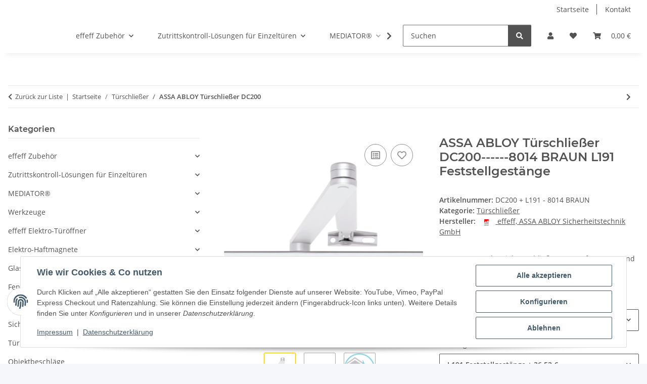

--- FILE ---
content_type: text/html; charset=utf-8
request_url: https://beschlagtechnik-konstruktionsservice.de/ASSA-ABLOY-Tuerschliesser-DC200-8014-BRAUN-L191-Feststellgestaenge
body_size: 55556
content:
<!DOCTYPE html>
<html lang="de" itemscope itemtype="https://schema.org/ItemPage">
    
    <head>
        
            <meta http-equiv="content-type" content="text/html; charset=utf-8">
            <meta name="description" itemprop="description" content="Wir sind ein junges, dynamisches Unternehmen und bieten erfolgreich Dienstleistungen für Privat- und Geschäftskunden an. ASSA ABLOY Türschließer DC200 inkl.">
                            <meta name="keywords" itemprop="keywords" content="ASSA ABLOY Türschließer DC200 inkl. Gestänge L190 oder L191">
                        <meta name="viewport" content="width=device-width, initial-scale=1.0">
            <meta http-equiv="X-UA-Compatible" content="IE=edge">
                        <meta name="robots" content="index, follow">

            <meta itemprop="url" content="https://beschlagtechnik-konstruktionsservice.de/ASSA-ABLOY-Tuerschliesser-DC200">
            <meta property="og:type" content="website">
            <meta property="og:site_name" content="ASSA ABLOY Türschließer DC200 inkl. Gestänge L190 oder L191 - Beschla, 100,95 €">
            <meta property="og:title" content="ASSA ABLOY Türschließer DC200 inkl. Gestänge L190 oder L191 - Beschla, 100,95 €">
            <meta property="og:description" content="Wir sind ein junges, dynamisches Unternehmen und bieten erfolgreich Dienstleistungen für Privat- und Geschäftskunden an. ASSA ABLOY Türschließer DC200 inkl.">
            <meta property="og:url" content="https://beschlagtechnik-konstruktionsservice.de/ASSA-ABLOY-Tuerschliesser-DC200">

                                    
                            <meta itemprop="image" content="https://beschlagtechnik-konstruktionsservice.de/media/image/product/4175/lg/assa-abloy-tuerschliesser-dc200-8014-braun-l191-feststellgestaenge.jpg">
                <meta property="og:image" content="https://beschlagtechnik-konstruktionsservice.de/media/image/product/4175/lg/assa-abloy-tuerschliesser-dc200-8014-braun-l191-feststellgestaenge.jpg">
                <meta property="og:image:width" content="800">
                <meta property="og:image:height" content="800">
                    

        <title itemprop="name">ASSA ABLOY Türschließer DC200 inkl. Gestänge L190 oder L191 - Beschla, 100,95 €</title>

                    <link rel="canonical" href="https://beschlagtechnik-konstruktionsservice.de/ASSA-ABLOY-Tuerschliesser-DC200">
        
        

        
            <link rel="icon" href="https://beschlagtechnik-konstruktionsservice.de/favicon.ico" sizes="48x48">
            <link rel="icon" href="https://beschlagtechnik-konstruktionsservice.de/favicon.svg" sizes="any" type="image/svg+xml">
            <link rel="apple-touch-icon" href="https://beschlagtechnik-konstruktionsservice.de/apple-touch-icon.png">
            <link rel="manifest" href="https://beschlagtechnik-konstruktionsservice.de/site.webmanifest">
            <meta name="msapplication-TileColor" content="#f8bf00">
            <meta name="msapplication-TileImage" content="https://beschlagtechnik-konstruktionsservice.de/mstile-144x144.png">
        
        
            <meta name="theme-color" content="#f8bf00">
        

        
                                                    
                <style id="criticalCSS">
                    
                        :root{--blue: #007bff;--indigo: #6610f2;--purple: #6f42c1;--pink: #e83e8c;--red: #dc3545;--orange: #fd7e14;--yellow: #ffc107;--green: #28a745;--teal: #20c997;--cyan: #17a2b8;--white: #ffffff;--gray: #707070;--gray-dark: #343a40;--primary: #F8BF00;--secondary: #525252;--success: #1C871E;--info: #525252;--warning: #a56823;--danger: #b90000;--light: #f5f7fa;--dark: #525252;--gray: #707070;--gray-light: #f5f7fa;--gray-medium: #ebebeb;--gray-dark: #9b9b9b;--gray-darker: #525252;--breakpoint-xs: 0;--breakpoint-sm: 576px;--breakpoint-md: 768px;--breakpoint-lg: 992px;--breakpoint-xl: 1300px;--font-family-sans-serif: "Open Sans", sans-serif;--font-family-monospace: SFMono-Regular, Menlo, Monaco, Consolas, "Liberation Mono", "Courier New", monospace}*,*::before,*::after{box-sizing:border-box}html{font-family:sans-serif;line-height:1.15;-webkit-text-size-adjust:100%;-webkit-tap-highlight-color:rgba(0,0,0,0)}article,aside,figcaption,figure,footer,header,hgroup,main,nav,section{display:block}body{margin:0;font-family:"Open Sans",sans-serif;font-size:0.875rem;font-weight:400;line-height:1.5;color:#525252;text-align:left;background-color:#f5f7fa}[tabindex="-1"]:focus:not(:focus-visible){outline:0 !important}hr{box-sizing:content-box;height:0;overflow:visible}h1,h2,h3,h4,h5,h6{margin-top:0;margin-bottom:1rem}p{margin-top:0;margin-bottom:1rem}abbr[title],abbr[data-original-title]{text-decoration:underline;text-decoration:underline dotted;cursor:help;border-bottom:0;text-decoration-skip-ink:none}address{margin-bottom:1rem;font-style:normal;line-height:inherit}ol,ul,dl{margin-top:0;margin-bottom:1rem}ol ol,ul ul,ol ul,ul ol{margin-bottom:0}dt{font-weight:700}dd{margin-bottom:.5rem;margin-left:0}blockquote{margin:0 0 1rem}b,strong{font-weight:bolder}small{font-size:80%}sub,sup{position:relative;font-size:75%;line-height:0;vertical-align:baseline}sub{bottom:-0.25em}sup{top:-0.5em}a{color:#525252;text-decoration:underline;background-color:rgba(0,0,0,0)}a:hover{color:#f8bf00;text-decoration:none}a:not([href]):not([class]){color:inherit;text-decoration:none}a:not([href]):not([class]):hover{color:inherit;text-decoration:none}pre,code,kbd,samp{font-family:SFMono-Regular,Menlo,Monaco,Consolas,"Liberation Mono","Courier New",monospace;font-size:1em}pre{margin-top:0;margin-bottom:1rem;overflow:auto;-ms-overflow-style:scrollbar}figure{margin:0 0 1rem}img{vertical-align:middle;border-style:none}svg{overflow:hidden;vertical-align:middle}table{border-collapse:collapse}caption{padding-top:.75rem;padding-bottom:.75rem;color:#707070;text-align:left;caption-side:bottom}th{text-align:inherit;text-align:-webkit-match-parent}label{display:inline-block;margin-bottom:.5rem}button{border-radius:0}button:focus:not(:focus-visible){outline:0}input,button,select,optgroup,textarea{margin:0;font-family:inherit;font-size:inherit;line-height:inherit}button,input{overflow:visible}button,select{text-transform:none}[role=button]{cursor:pointer}select{word-wrap:normal}button,[type=button],[type=reset],[type=submit]{-webkit-appearance:button}button:not(:disabled),[type=button]:not(:disabled),[type=reset]:not(:disabled),[type=submit]:not(:disabled){cursor:pointer}button::-moz-focus-inner,[type=button]::-moz-focus-inner,[type=reset]::-moz-focus-inner,[type=submit]::-moz-focus-inner{padding:0;border-style:none}input[type=radio],input[type=checkbox]{box-sizing:border-box;padding:0}textarea{overflow:auto;resize:vertical}fieldset{min-width:0;padding:0;margin:0;border:0}legend{display:block;width:100%;max-width:100%;padding:0;margin-bottom:.5rem;font-size:1.5rem;line-height:inherit;color:inherit;white-space:normal}progress{vertical-align:baseline}[type=number]::-webkit-inner-spin-button,[type=number]::-webkit-outer-spin-button{height:auto}[type=search]{outline-offset:-2px;-webkit-appearance:none}[type=search]::-webkit-search-decoration{-webkit-appearance:none}::-webkit-file-upload-button{font:inherit;-webkit-appearance:button}output{display:inline-block}summary{display:list-item;cursor:pointer}template{display:none}[hidden]{display:none !important}.img-fluid{max-width:100%;height:auto}.img-thumbnail{padding:.25rem;background-color:#f5f7fa;border:1px solid #dee2e6;border-radius:.125rem;box-shadow:0 1px 2px rgba(0,0,0,.075);max-width:100%;height:auto}.figure{display:inline-block}.figure-img{margin-bottom:.5rem;line-height:1}.figure-caption{font-size:90%;color:#707070}code{font-size:87.5%;color:#e83e8c;word-wrap:break-word}a>code{color:inherit}kbd{padding:.2rem .4rem;font-size:87.5%;color:#fff;background-color:#212529;border-radius:.125rem;box-shadow:inset 0 -0.1rem 0 rgba(0,0,0,.25)}kbd kbd{padding:0;font-size:100%;font-weight:700;box-shadow:none}pre{display:block;font-size:87.5%;color:#212529}pre code{font-size:inherit;color:inherit;word-break:normal}.pre-scrollable{max-height:340px;overflow-y:scroll}.container,.container-fluid,.container-xl,.container-lg,.container-md,.container-sm{width:100%;padding-right:1rem;padding-left:1rem;margin-right:auto;margin-left:auto}@media(min-width: 576px){.container-sm,.container{max-width:97vw}}@media(min-width: 768px){.container-md,.container-sm,.container{max-width:720px}}@media(min-width: 992px){.container-lg,.container-md,.container-sm,.container{max-width:960px}}@media(min-width: 1300px){.container-xl,.container-lg,.container-md,.container-sm,.container{max-width:1250px}}.row{display:flex;flex-wrap:wrap;margin-right:-1rem;margin-left:-1rem}.no-gutters{margin-right:0;margin-left:0}.no-gutters>.col,.no-gutters>[class*=col-]{padding-right:0;padding-left:0}.col-xl,.col-xl-auto,.col-xl-12,.col-xl-11,.col-xl-10,.col-xl-9,.col-xl-8,.col-xl-7,.col-xl-6,.col-xl-5,.col-xl-4,.col-xl-3,.col-xl-2,.col-xl-1,.col-lg,.col-lg-auto,.col-lg-12,.col-lg-11,.col-lg-10,.col-lg-9,.col-lg-8,.col-lg-7,.col-lg-6,.col-lg-5,.col-lg-4,.col-lg-3,.col-lg-2,.col-lg-1,.col-md,.col-md-auto,.col-md-12,.col-md-11,.col-md-10,.col-md-9,.col-md-8,.col-md-7,.col-md-6,.col-md-5,.col-md-4,.col-md-3,.col-md-2,.col-md-1,.col-sm,.col-sm-auto,.col-sm-12,.col-sm-11,.col-sm-10,.col-sm-9,.col-sm-8,.col-sm-7,.col-sm-6,.col-sm-5,.col-sm-4,.col-sm-3,.col-sm-2,.col-sm-1,.col,.col-auto,.col-12,.col-11,.col-10,.col-9,.col-8,.col-7,.col-6,.col-5,.col-4,.col-3,.col-2,.col-1{position:relative;width:100%;padding-right:1rem;padding-left:1rem}.col{flex-basis:0;flex-grow:1;max-width:100%}.row-cols-1>*{flex:0 0 100%;max-width:100%}.row-cols-2>*{flex:0 0 50%;max-width:50%}.row-cols-3>*{flex:0 0 33.3333333333%;max-width:33.3333333333%}.row-cols-4>*{flex:0 0 25%;max-width:25%}.row-cols-5>*{flex:0 0 20%;max-width:20%}.row-cols-6>*{flex:0 0 16.6666666667%;max-width:16.6666666667%}.col-auto{flex:0 0 auto;width:auto;max-width:100%}.col-1{flex:0 0 8.33333333%;max-width:8.33333333%}.col-2{flex:0 0 16.66666667%;max-width:16.66666667%}.col-3{flex:0 0 25%;max-width:25%}.col-4{flex:0 0 33.33333333%;max-width:33.33333333%}.col-5{flex:0 0 41.66666667%;max-width:41.66666667%}.col-6{flex:0 0 50%;max-width:50%}.col-7{flex:0 0 58.33333333%;max-width:58.33333333%}.col-8{flex:0 0 66.66666667%;max-width:66.66666667%}.col-9{flex:0 0 75%;max-width:75%}.col-10{flex:0 0 83.33333333%;max-width:83.33333333%}.col-11{flex:0 0 91.66666667%;max-width:91.66666667%}.col-12{flex:0 0 100%;max-width:100%}.order-first{order:-1}.order-last{order:13}.order-0{order:0}.order-1{order:1}.order-2{order:2}.order-3{order:3}.order-4{order:4}.order-5{order:5}.order-6{order:6}.order-7{order:7}.order-8{order:8}.order-9{order:9}.order-10{order:10}.order-11{order:11}.order-12{order:12}.offset-1{margin-left:8.33333333%}.offset-2{margin-left:16.66666667%}.offset-3{margin-left:25%}.offset-4{margin-left:33.33333333%}.offset-5{margin-left:41.66666667%}.offset-6{margin-left:50%}.offset-7{margin-left:58.33333333%}.offset-8{margin-left:66.66666667%}.offset-9{margin-left:75%}.offset-10{margin-left:83.33333333%}.offset-11{margin-left:91.66666667%}@media(min-width: 576px){.col-sm{flex-basis:0;flex-grow:1;max-width:100%}.row-cols-sm-1>*{flex:0 0 100%;max-width:100%}.row-cols-sm-2>*{flex:0 0 50%;max-width:50%}.row-cols-sm-3>*{flex:0 0 33.3333333333%;max-width:33.3333333333%}.row-cols-sm-4>*{flex:0 0 25%;max-width:25%}.row-cols-sm-5>*{flex:0 0 20%;max-width:20%}.row-cols-sm-6>*{flex:0 0 16.6666666667%;max-width:16.6666666667%}.col-sm-auto{flex:0 0 auto;width:auto;max-width:100%}.col-sm-1{flex:0 0 8.33333333%;max-width:8.33333333%}.col-sm-2{flex:0 0 16.66666667%;max-width:16.66666667%}.col-sm-3{flex:0 0 25%;max-width:25%}.col-sm-4{flex:0 0 33.33333333%;max-width:33.33333333%}.col-sm-5{flex:0 0 41.66666667%;max-width:41.66666667%}.col-sm-6{flex:0 0 50%;max-width:50%}.col-sm-7{flex:0 0 58.33333333%;max-width:58.33333333%}.col-sm-8{flex:0 0 66.66666667%;max-width:66.66666667%}.col-sm-9{flex:0 0 75%;max-width:75%}.col-sm-10{flex:0 0 83.33333333%;max-width:83.33333333%}.col-sm-11{flex:0 0 91.66666667%;max-width:91.66666667%}.col-sm-12{flex:0 0 100%;max-width:100%}.order-sm-first{order:-1}.order-sm-last{order:13}.order-sm-0{order:0}.order-sm-1{order:1}.order-sm-2{order:2}.order-sm-3{order:3}.order-sm-4{order:4}.order-sm-5{order:5}.order-sm-6{order:6}.order-sm-7{order:7}.order-sm-8{order:8}.order-sm-9{order:9}.order-sm-10{order:10}.order-sm-11{order:11}.order-sm-12{order:12}.offset-sm-0{margin-left:0}.offset-sm-1{margin-left:8.33333333%}.offset-sm-2{margin-left:16.66666667%}.offset-sm-3{margin-left:25%}.offset-sm-4{margin-left:33.33333333%}.offset-sm-5{margin-left:41.66666667%}.offset-sm-6{margin-left:50%}.offset-sm-7{margin-left:58.33333333%}.offset-sm-8{margin-left:66.66666667%}.offset-sm-9{margin-left:75%}.offset-sm-10{margin-left:83.33333333%}.offset-sm-11{margin-left:91.66666667%}}@media(min-width: 768px){.col-md{flex-basis:0;flex-grow:1;max-width:100%}.row-cols-md-1>*{flex:0 0 100%;max-width:100%}.row-cols-md-2>*{flex:0 0 50%;max-width:50%}.row-cols-md-3>*{flex:0 0 33.3333333333%;max-width:33.3333333333%}.row-cols-md-4>*{flex:0 0 25%;max-width:25%}.row-cols-md-5>*{flex:0 0 20%;max-width:20%}.row-cols-md-6>*{flex:0 0 16.6666666667%;max-width:16.6666666667%}.col-md-auto{flex:0 0 auto;width:auto;max-width:100%}.col-md-1{flex:0 0 8.33333333%;max-width:8.33333333%}.col-md-2{flex:0 0 16.66666667%;max-width:16.66666667%}.col-md-3{flex:0 0 25%;max-width:25%}.col-md-4{flex:0 0 33.33333333%;max-width:33.33333333%}.col-md-5{flex:0 0 41.66666667%;max-width:41.66666667%}.col-md-6{flex:0 0 50%;max-width:50%}.col-md-7{flex:0 0 58.33333333%;max-width:58.33333333%}.col-md-8{flex:0 0 66.66666667%;max-width:66.66666667%}.col-md-9{flex:0 0 75%;max-width:75%}.col-md-10{flex:0 0 83.33333333%;max-width:83.33333333%}.col-md-11{flex:0 0 91.66666667%;max-width:91.66666667%}.col-md-12{flex:0 0 100%;max-width:100%}.order-md-first{order:-1}.order-md-last{order:13}.order-md-0{order:0}.order-md-1{order:1}.order-md-2{order:2}.order-md-3{order:3}.order-md-4{order:4}.order-md-5{order:5}.order-md-6{order:6}.order-md-7{order:7}.order-md-8{order:8}.order-md-9{order:9}.order-md-10{order:10}.order-md-11{order:11}.order-md-12{order:12}.offset-md-0{margin-left:0}.offset-md-1{margin-left:8.33333333%}.offset-md-2{margin-left:16.66666667%}.offset-md-3{margin-left:25%}.offset-md-4{margin-left:33.33333333%}.offset-md-5{margin-left:41.66666667%}.offset-md-6{margin-left:50%}.offset-md-7{margin-left:58.33333333%}.offset-md-8{margin-left:66.66666667%}.offset-md-9{margin-left:75%}.offset-md-10{margin-left:83.33333333%}.offset-md-11{margin-left:91.66666667%}}@media(min-width: 992px){.col-lg{flex-basis:0;flex-grow:1;max-width:100%}.row-cols-lg-1>*{flex:0 0 100%;max-width:100%}.row-cols-lg-2>*{flex:0 0 50%;max-width:50%}.row-cols-lg-3>*{flex:0 0 33.3333333333%;max-width:33.3333333333%}.row-cols-lg-4>*{flex:0 0 25%;max-width:25%}.row-cols-lg-5>*{flex:0 0 20%;max-width:20%}.row-cols-lg-6>*{flex:0 0 16.6666666667%;max-width:16.6666666667%}.col-lg-auto{flex:0 0 auto;width:auto;max-width:100%}.col-lg-1{flex:0 0 8.33333333%;max-width:8.33333333%}.col-lg-2{flex:0 0 16.66666667%;max-width:16.66666667%}.col-lg-3{flex:0 0 25%;max-width:25%}.col-lg-4{flex:0 0 33.33333333%;max-width:33.33333333%}.col-lg-5{flex:0 0 41.66666667%;max-width:41.66666667%}.col-lg-6{flex:0 0 50%;max-width:50%}.col-lg-7{flex:0 0 58.33333333%;max-width:58.33333333%}.col-lg-8{flex:0 0 66.66666667%;max-width:66.66666667%}.col-lg-9{flex:0 0 75%;max-width:75%}.col-lg-10{flex:0 0 83.33333333%;max-width:83.33333333%}.col-lg-11{flex:0 0 91.66666667%;max-width:91.66666667%}.col-lg-12{flex:0 0 100%;max-width:100%}.order-lg-first{order:-1}.order-lg-last{order:13}.order-lg-0{order:0}.order-lg-1{order:1}.order-lg-2{order:2}.order-lg-3{order:3}.order-lg-4{order:4}.order-lg-5{order:5}.order-lg-6{order:6}.order-lg-7{order:7}.order-lg-8{order:8}.order-lg-9{order:9}.order-lg-10{order:10}.order-lg-11{order:11}.order-lg-12{order:12}.offset-lg-0{margin-left:0}.offset-lg-1{margin-left:8.33333333%}.offset-lg-2{margin-left:16.66666667%}.offset-lg-3{margin-left:25%}.offset-lg-4{margin-left:33.33333333%}.offset-lg-5{margin-left:41.66666667%}.offset-lg-6{margin-left:50%}.offset-lg-7{margin-left:58.33333333%}.offset-lg-8{margin-left:66.66666667%}.offset-lg-9{margin-left:75%}.offset-lg-10{margin-left:83.33333333%}.offset-lg-11{margin-left:91.66666667%}}@media(min-width: 1300px){.col-xl{flex-basis:0;flex-grow:1;max-width:100%}.row-cols-xl-1>*{flex:0 0 100%;max-width:100%}.row-cols-xl-2>*{flex:0 0 50%;max-width:50%}.row-cols-xl-3>*{flex:0 0 33.3333333333%;max-width:33.3333333333%}.row-cols-xl-4>*{flex:0 0 25%;max-width:25%}.row-cols-xl-5>*{flex:0 0 20%;max-width:20%}.row-cols-xl-6>*{flex:0 0 16.6666666667%;max-width:16.6666666667%}.col-xl-auto{flex:0 0 auto;width:auto;max-width:100%}.col-xl-1{flex:0 0 8.33333333%;max-width:8.33333333%}.col-xl-2{flex:0 0 16.66666667%;max-width:16.66666667%}.col-xl-3{flex:0 0 25%;max-width:25%}.col-xl-4{flex:0 0 33.33333333%;max-width:33.33333333%}.col-xl-5{flex:0 0 41.66666667%;max-width:41.66666667%}.col-xl-6{flex:0 0 50%;max-width:50%}.col-xl-7{flex:0 0 58.33333333%;max-width:58.33333333%}.col-xl-8{flex:0 0 66.66666667%;max-width:66.66666667%}.col-xl-9{flex:0 0 75%;max-width:75%}.col-xl-10{flex:0 0 83.33333333%;max-width:83.33333333%}.col-xl-11{flex:0 0 91.66666667%;max-width:91.66666667%}.col-xl-12{flex:0 0 100%;max-width:100%}.order-xl-first{order:-1}.order-xl-last{order:13}.order-xl-0{order:0}.order-xl-1{order:1}.order-xl-2{order:2}.order-xl-3{order:3}.order-xl-4{order:4}.order-xl-5{order:5}.order-xl-6{order:6}.order-xl-7{order:7}.order-xl-8{order:8}.order-xl-9{order:9}.order-xl-10{order:10}.order-xl-11{order:11}.order-xl-12{order:12}.offset-xl-0{margin-left:0}.offset-xl-1{margin-left:8.33333333%}.offset-xl-2{margin-left:16.66666667%}.offset-xl-3{margin-left:25%}.offset-xl-4{margin-left:33.33333333%}.offset-xl-5{margin-left:41.66666667%}.offset-xl-6{margin-left:50%}.offset-xl-7{margin-left:58.33333333%}.offset-xl-8{margin-left:66.66666667%}.offset-xl-9{margin-left:75%}.offset-xl-10{margin-left:83.33333333%}.offset-xl-11{margin-left:91.66666667%}}.nav{display:flex;flex-wrap:wrap;padding-left:0;margin-bottom:0;list-style:none}.nav-link{display:block;padding:.5rem 1rem;text-decoration:none}.nav-link:hover,.nav-link:focus{text-decoration:none}.nav-link.disabled{color:#707070;pointer-events:none;cursor:default}.nav-tabs{border-bottom:1px solid #dee2e6}.nav-tabs .nav-link{margin-bottom:-1px;background-color:rgba(0,0,0,0);border:1px solid rgba(0,0,0,0);border-top-left-radius:0;border-top-right-radius:0}.nav-tabs .nav-link:hover,.nav-tabs .nav-link:focus{isolation:isolate;border-color:rgba(0,0,0,0)}.nav-tabs .nav-link.disabled{color:#707070;background-color:rgba(0,0,0,0);border-color:rgba(0,0,0,0)}.nav-tabs .nav-link.active,.nav-tabs .nav-item.show .nav-link{color:#525252;background-color:rgba(0,0,0,0);border-color:#f8bf00}.nav-tabs .dropdown-menu{margin-top:-1px;border-top-left-radius:0;border-top-right-radius:0}.nav-pills .nav-link{background:none;border:0;border-radius:.125rem}.nav-pills .nav-link.active,.nav-pills .show>.nav-link{color:#fff;background-color:#f8bf00}.nav-fill>.nav-link,.nav-fill .nav-item{flex:1 1 auto;text-align:center}.nav-justified>.nav-link,.nav-justified .nav-item{flex-basis:0;flex-grow:1;text-align:center}.tab-content>.tab-pane{display:none}.tab-content>.active{display:block}.navbar{position:relative;display:flex;flex-wrap:wrap;align-items:center;justify-content:space-between;padding:.4rem 1rem}.navbar .container,.navbar .container-fluid,.navbar .container-sm,.navbar .container-md,.navbar .container-lg,.navbar .container-xl{display:flex;flex-wrap:wrap;align-items:center;justify-content:space-between}.navbar-brand{display:inline-block;padding-top:.40625rem;padding-bottom:.40625rem;margin-right:1rem;font-size:1rem;line-height:inherit;white-space:nowrap}.navbar-brand:hover,.navbar-brand:focus{text-decoration:none}.navbar-nav{display:flex;flex-direction:column;padding-left:0;margin-bottom:0;list-style:none}.navbar-nav .nav-link{padding-right:0;padding-left:0}.navbar-nav .dropdown-menu{position:static;float:none}.navbar-text{display:inline-block;padding-top:.5rem;padding-bottom:.5rem}.navbar-collapse{flex-basis:100%;flex-grow:1;align-items:center}.navbar-toggler{padding:.25rem .75rem;font-size:1rem;line-height:1;background-color:rgba(0,0,0,0);border:1px solid rgba(0,0,0,0);border-radius:.125rem}.navbar-toggler:hover,.navbar-toggler:focus{text-decoration:none}.navbar-toggler-icon{display:inline-block;width:1.5em;height:1.5em;vertical-align:middle;content:"";background:50%/100% 100% no-repeat}.navbar-nav-scroll{max-height:75vh;overflow-y:auto}@media(max-width: 575.98px){.navbar-expand-sm>.container,.navbar-expand-sm>.container-fluid,.navbar-expand-sm>.container-sm,.navbar-expand-sm>.container-md,.navbar-expand-sm>.container-lg,.navbar-expand-sm>.container-xl{padding-right:0;padding-left:0}}@media(min-width: 576px){.navbar-expand-sm{flex-flow:row nowrap;justify-content:flex-start}.navbar-expand-sm .navbar-nav{flex-direction:row}.navbar-expand-sm .navbar-nav .dropdown-menu{position:absolute}.navbar-expand-sm .navbar-nav .nav-link{padding-right:1.5rem;padding-left:1.5rem}.navbar-expand-sm>.container,.navbar-expand-sm>.container-fluid,.navbar-expand-sm>.container-sm,.navbar-expand-sm>.container-md,.navbar-expand-sm>.container-lg,.navbar-expand-sm>.container-xl{flex-wrap:nowrap}.navbar-expand-sm .navbar-nav-scroll{overflow:visible}.navbar-expand-sm .navbar-collapse{display:flex !important;flex-basis:auto}.navbar-expand-sm .navbar-toggler{display:none}}@media(max-width: 767.98px){.navbar-expand-md>.container,.navbar-expand-md>.container-fluid,.navbar-expand-md>.container-sm,.navbar-expand-md>.container-md,.navbar-expand-md>.container-lg,.navbar-expand-md>.container-xl{padding-right:0;padding-left:0}}@media(min-width: 768px){.navbar-expand-md{flex-flow:row nowrap;justify-content:flex-start}.navbar-expand-md .navbar-nav{flex-direction:row}.navbar-expand-md .navbar-nav .dropdown-menu{position:absolute}.navbar-expand-md .navbar-nav .nav-link{padding-right:1.5rem;padding-left:1.5rem}.navbar-expand-md>.container,.navbar-expand-md>.container-fluid,.navbar-expand-md>.container-sm,.navbar-expand-md>.container-md,.navbar-expand-md>.container-lg,.navbar-expand-md>.container-xl{flex-wrap:nowrap}.navbar-expand-md .navbar-nav-scroll{overflow:visible}.navbar-expand-md .navbar-collapse{display:flex !important;flex-basis:auto}.navbar-expand-md .navbar-toggler{display:none}}@media(max-width: 991.98px){.navbar-expand-lg>.container,.navbar-expand-lg>.container-fluid,.navbar-expand-lg>.container-sm,.navbar-expand-lg>.container-md,.navbar-expand-lg>.container-lg,.navbar-expand-lg>.container-xl{padding-right:0;padding-left:0}}@media(min-width: 992px){.navbar-expand-lg{flex-flow:row nowrap;justify-content:flex-start}.navbar-expand-lg .navbar-nav{flex-direction:row}.navbar-expand-lg .navbar-nav .dropdown-menu{position:absolute}.navbar-expand-lg .navbar-nav .nav-link{padding-right:1.5rem;padding-left:1.5rem}.navbar-expand-lg>.container,.navbar-expand-lg>.container-fluid,.navbar-expand-lg>.container-sm,.navbar-expand-lg>.container-md,.navbar-expand-lg>.container-lg,.navbar-expand-lg>.container-xl{flex-wrap:nowrap}.navbar-expand-lg .navbar-nav-scroll{overflow:visible}.navbar-expand-lg .navbar-collapse{display:flex !important;flex-basis:auto}.navbar-expand-lg .navbar-toggler{display:none}}@media(max-width: 1299.98px){.navbar-expand-xl>.container,.navbar-expand-xl>.container-fluid,.navbar-expand-xl>.container-sm,.navbar-expand-xl>.container-md,.navbar-expand-xl>.container-lg,.navbar-expand-xl>.container-xl{padding-right:0;padding-left:0}}@media(min-width: 1300px){.navbar-expand-xl{flex-flow:row nowrap;justify-content:flex-start}.navbar-expand-xl .navbar-nav{flex-direction:row}.navbar-expand-xl .navbar-nav .dropdown-menu{position:absolute}.navbar-expand-xl .navbar-nav .nav-link{padding-right:1.5rem;padding-left:1.5rem}.navbar-expand-xl>.container,.navbar-expand-xl>.container-fluid,.navbar-expand-xl>.container-sm,.navbar-expand-xl>.container-md,.navbar-expand-xl>.container-lg,.navbar-expand-xl>.container-xl{flex-wrap:nowrap}.navbar-expand-xl .navbar-nav-scroll{overflow:visible}.navbar-expand-xl .navbar-collapse{display:flex !important;flex-basis:auto}.navbar-expand-xl .navbar-toggler{display:none}}.navbar-expand{flex-flow:row nowrap;justify-content:flex-start}.navbar-expand>.container,.navbar-expand>.container-fluid,.navbar-expand>.container-sm,.navbar-expand>.container-md,.navbar-expand>.container-lg,.navbar-expand>.container-xl{padding-right:0;padding-left:0}.navbar-expand .navbar-nav{flex-direction:row}.navbar-expand .navbar-nav .dropdown-menu{position:absolute}.navbar-expand .navbar-nav .nav-link{padding-right:1.5rem;padding-left:1.5rem}.navbar-expand>.container,.navbar-expand>.container-fluid,.navbar-expand>.container-sm,.navbar-expand>.container-md,.navbar-expand>.container-lg,.navbar-expand>.container-xl{flex-wrap:nowrap}.navbar-expand .navbar-nav-scroll{overflow:visible}.navbar-expand .navbar-collapse{display:flex !important;flex-basis:auto}.navbar-expand .navbar-toggler{display:none}.navbar-light .navbar-brand{color:rgba(0,0,0,.9)}.navbar-light .navbar-brand:hover,.navbar-light .navbar-brand:focus{color:rgba(0,0,0,.9)}.navbar-light .navbar-nav .nav-link{color:#525252}.navbar-light .navbar-nav .nav-link:hover,.navbar-light .navbar-nav .nav-link:focus{color:#f8bf00}.navbar-light .navbar-nav .nav-link.disabled{color:rgba(0,0,0,.3)}.navbar-light .navbar-nav .show>.nav-link,.navbar-light .navbar-nav .active>.nav-link,.navbar-light .navbar-nav .nav-link.show,.navbar-light .navbar-nav .nav-link.active{color:rgba(0,0,0,.9)}.navbar-light .navbar-toggler{color:#525252;border-color:rgba(0,0,0,.1)}.navbar-light .navbar-toggler-icon{background-image:url("data:image/svg+xml,%3csvg xmlns='http://www.w3.org/2000/svg' width='30' height='30' viewBox='0 0 30 30'%3e%3cpath stroke='%23525252' stroke-linecap='round' stroke-miterlimit='10' stroke-width='2' d='M4 7h22M4 15h22M4 23h22'/%3e%3c/svg%3e")}.navbar-light .navbar-text{color:#525252}.navbar-light .navbar-text a{color:rgba(0,0,0,.9)}.navbar-light .navbar-text a:hover,.navbar-light .navbar-text a:focus{color:rgba(0,0,0,.9)}.navbar-dark .navbar-brand{color:#fff}.navbar-dark .navbar-brand:hover,.navbar-dark .navbar-brand:focus{color:#fff}.navbar-dark .navbar-nav .nav-link{color:rgba(255,255,255,.5)}.navbar-dark .navbar-nav .nav-link:hover,.navbar-dark .navbar-nav .nav-link:focus{color:rgba(255,255,255,.75)}.navbar-dark .navbar-nav .nav-link.disabled{color:rgba(255,255,255,.25)}.navbar-dark .navbar-nav .show>.nav-link,.navbar-dark .navbar-nav .active>.nav-link,.navbar-dark .navbar-nav .nav-link.show,.navbar-dark .navbar-nav .nav-link.active{color:#fff}.navbar-dark .navbar-toggler{color:rgba(255,255,255,.5);border-color:rgba(255,255,255,.1)}.navbar-dark .navbar-toggler-icon{background-image:url("data:image/svg+xml,%3csvg xmlns='http://www.w3.org/2000/svg' width='30' height='30' viewBox='0 0 30 30'%3e%3cpath stroke='rgba%28255, 255, 255, 0.5%29' stroke-linecap='round' stroke-miterlimit='10' stroke-width='2' d='M4 7h22M4 15h22M4 23h22'/%3e%3c/svg%3e")}.navbar-dark .navbar-text{color:rgba(255,255,255,.5)}.navbar-dark .navbar-text a{color:#fff}.navbar-dark .navbar-text a:hover,.navbar-dark .navbar-text a:focus{color:#fff}.pagination-sm .page-item.active .page-link::after,.pagination-sm .page-item.active .page-text::after{left:.375rem;right:.375rem}.pagination-lg .page-item.active .page-link::after,.pagination-lg .page-item.active .page-text::after{left:1.125rem;right:1.125rem}.page-item{position:relative}.page-item.active{font-weight:700}.page-item.active .page-link::after,.page-item.active .page-text::after{content:"";position:absolute;left:.5625rem;bottom:0;right:.5625rem;border-bottom:4px solid #f8bf00}@media(min-width: 768px){.dropdown-item.page-item{background-color:rgba(0,0,0,0)}}.page-link,.page-text{text-decoration:none}.pagination{margin-bottom:0;justify-content:space-between;align-items:center}@media(min-width: 768px){.pagination{justify-content:normal}.pagination .dropdown>.btn{display:none}.pagination .dropdown-menu{position:static !important;transform:none !important;display:flex;margin:0;padding:0;border:0;min-width:auto}.pagination .dropdown-item{width:auto;display:inline-block;padding:0}.pagination .dropdown-item.active{background-color:rgba(0,0,0,0);color:#525252}.pagination .dropdown-item:hover{background-color:rgba(0,0,0,0)}.pagination .pagination-site{display:none}}@media(max-width: 767.98px){.pagination .dropdown-item{padding:0}.pagination .dropdown-item.active .page-link,.pagination .dropdown-item.active .page-text,.pagination .dropdown-item:active .page-link,.pagination .dropdown-item:active .page-text{color:#525252}}.productlist-page-nav{align-items:center}.productlist-page-nav .pagination{margin:0}.productlist-page-nav .displayoptions{margin-bottom:1rem}@media(min-width: 768px){.productlist-page-nav .displayoptions{margin-bottom:0}}.productlist-page-nav .displayoptions .btn-group+.btn-group+.btn-group{margin-left:.5rem}.productlist-page-nav .result-option-wrapper{margin-right:.5rem}.productlist-page-nav .productlist-item-info{margin-bottom:.5rem;margin-left:auto;margin-right:auto;display:flex}@media(min-width: 768px){.productlist-page-nav .productlist-item-info{margin-right:0;margin-bottom:0}.productlist-page-nav .productlist-item-info.productlist-item-border{border-right:1px solid #ebebeb;padding-right:1rem}}.productlist-page-nav.productlist-page-nav-header-m{margin-top:3rem}@media(min-width: 768px){.productlist-page-nav.productlist-page-nav-header-m{margin-top:2rem}.productlist-page-nav.productlist-page-nav-header-m>.col{margin-top:1rem}}.productlist-page-nav-bottom{margin-bottom:2rem}.pagination-wrapper{margin-bottom:1rem;align-items:center;border-top:1px solid #f5f7fa;border-bottom:1px solid #f5f7fa;padding-top:.5rem;padding-bottom:.5rem}.pagination-wrapper .pagination-entries{font-weight:700;margin-bottom:1rem}@media(min-width: 768px){.pagination-wrapper .pagination-entries{margin-bottom:0}}.pagination-wrapper .pagination-selects{margin-left:auto;margin-top:1rem}@media(min-width: 768px){.pagination-wrapper .pagination-selects{margin-left:0;margin-top:0}}.pagination-wrapper .pagination-selects .pagination-selects-entries{margin-bottom:1rem}@media(min-width: 768px){.pagination-wrapper .pagination-selects .pagination-selects-entries{margin-right:1rem;margin-bottom:0}}.pagination-no-wrapper{border:0;padding-top:0;padding-bottom:0}.topbar-wrapper{position:relative;z-index:1021;flex-direction:row-reverse}.sticky-header header{position:sticky;top:0}#jtl-nav-wrapper .form-control::placeholder,#jtl-nav-wrapper .form-control:focus::placeholder{color:#525252}#jtl-nav-wrapper .label-slide .form-group:not(.exclude-from-label-slide):not(.checkbox) label{background:#fff;color:#525252}header{box-shadow:0 1rem .5625rem -0.75rem rgba(0,0,0,.06);position:relative;z-index:1020}header .dropdown-menu{background-color:#fff;color:#525252}header .navbar-toggler{color:#525252}header .navbar-brand img{max-width:50vw;object-fit:contain}header .nav-right .dropdown-menu{margin-top:-0.03125rem;box-shadow:inset 0 1rem .5625rem -0.75rem rgba(0,0,0,.06)}@media(min-width: 992px){header #mainNavigation{margin-right:1rem}}@media(max-width: 991.98px){header .navbar-brand img{max-width:30vw}header .dropup,header .dropright,header .dropdown,header .dropleft,header .col,header [class*=col-]{position:static}header .navbar-collapse{position:fixed;top:0;left:0;display:block;height:100vh !important;-webkit-overflow-scrolling:touch;max-width:16.875rem;transition:all .2s ease-in-out;z-index:1050;width:100%;background:#fff}header .navbar-collapse:not(.show){transform:translateX(-100%)}header .navbar-nav{transition:all .2s ease-in-out}header .navbar-nav .nav-item,header .navbar-nav .nav-link{margin-left:0;margin-right:0;padding-left:1rem;padding-right:1rem;padding-top:1rem;padding-bottom:1rem}header .navbar-nav .nav-link{margin-top:-1rem;margin-bottom:-1rem;margin-left:-1rem;margin-right:-1rem;display:flex;align-items:center;justify-content:space-between}header .navbar-nav .nav-link::after{content:'\f054' !important;font-family:"Font Awesome 5 Free" !important;font-weight:900;margin-left:.5rem;margin-top:0;font-size:.75em}header .navbar-nav .nav-item.dropdown>.nav-link>.product-count{display:none}header .navbar-nav .nav-item:not(.dropdown) .nav-link::after{display:none}header .navbar-nav .dropdown-menu{position:absolute;left:100%;top:0;box-shadow:none;width:100%;padding:0;margin:0}header .navbar-nav .dropdown-menu:not(.show){display:none}header .navbar-nav .dropdown-body{margin:0}header .navbar-nav .nav{flex-direction:column}header .nav-mobile-header{padding-left:1rem;padding-right:1rem}header .nav-mobile-header>.row{height:3.125rem}header .nav-mobile-header .nav-mobile-header-hr{margin-top:0;margin-bottom:0}header .nav-mobile-body{height:calc(100vh - 3.125rem);height:calc(var(--vh, 1vh)*100 - 3.125rem);overflow-y:auto;position:relative}header .nav-scrollbar-inner{overflow:visible}header .nav-right{font-size:1rem}header .nav-right .dropdown-menu{width:100%}}@media(min-width: 992px){header .navbar-collapse{height:4.3125rem}header .navbar-nav>.nav-item>.nav-link{position:relative;padding:1.5rem}header .navbar-nav>.nav-item>.nav-link::before{content:"";position:absolute;bottom:0;left:50%;transform:translateX(-50%);border-width:0 0 6px;border-color:#f8bf00;border-style:solid;transition:width .4s;width:0}header .navbar-nav>.nav-item.active>.nav-link::before,header .navbar-nav>.nav-item:hover>.nav-link::before,header .navbar-nav>.nav-item.hover>.nav-link::before{width:100%}header .navbar-nav>.nav-item>.dropdown-menu{max-height:calc(100vh - 12.5rem);overflow:auto;margin-top:-0.03125rem;box-shadow:inset 0 1rem .5625rem -0.75rem rgba(0,0,0,.06)}header .navbar-nav>.nav-item.dropdown-full{position:static}header .navbar-nav>.nav-item.dropdown-full .dropdown-menu{width:100%}header .navbar-nav>.nav-item .product-count{display:none}header .navbar-nav>.nav-item .nav{flex-wrap:wrap}header .navbar-nav .nav .nav-link{padding:0}header .navbar-nav .nav .nav-link::after{display:none}header .navbar-nav .dropdown .nav-item{width:100%}header .nav-mobile-body{align-self:flex-start;width:100%}header .nav-scrollbar-inner{width:100%}header .nav-right .nav-link{padding-top:1.5rem;padding-bottom:1.5rem}header .submenu-headline::after{display:none}header .submenu-headline-toplevel{font-family:Montserrat,sans-serif;font-size:1rem;border-bottom:1px solid #ebebeb;margin-bottom:1rem}header .subcategory-wrapper .categories-recursive-dropdown{display:block;position:static !important;box-shadow:none}header .subcategory-wrapper .categories-recursive-dropdown>.nav{flex-direction:column}header .subcategory-wrapper .categories-recursive-dropdown .categories-recursive-dropdown{margin-left:.25rem}}header .submenu-headline-image{margin-bottom:1rem;display:none}@media(min-width: 992px){header .submenu-headline-image{display:block}}header #burger-menu{margin-right:1rem}header .table,header .dropdown-item,header .btn-outline-primary{color:#525252}header .dropdown-item{background-color:rgba(0,0,0,0)}header .dropdown-item:hover{background-color:#f5f7fa}header .btn-outline-primary:hover{color:#525252}@media(min-width: 992px){.nav-item-lg-m{margin-top:1.5rem;margin-bottom:1.5rem}}.fixed-search{background-color:#fff;box-shadow:0 .25rem .5rem rgba(0,0,0,.2);padding-top:.5rem;padding-bottom:.5rem}.fixed-search .form-control{background-color:#fff;color:#525252}.fixed-search .form-control::placeholder{color:#525252}.main-search .twitter-typeahead{display:flex;flex-grow:1}.form-clear{align-items:center;bottom:8px;color:#525252;cursor:pointer;display:flex;height:24px;justify-content:center;position:absolute;right:52px;width:24px;z-index:10}.account-icon-dropdown .account-icon-dropdown-pass{margin-bottom:2rem}.account-icon-dropdown .dropdown-footer{background-color:#f5f7fa}.account-icon-dropdown .dropdown-footer a{text-decoration:underline}.account-icon-dropdown .account-icon-dropdown-logout{padding-bottom:.5rem}.cart-dropdown-shipping-notice{color:#707070}.is-checkout header,.is-checkout .navbar{height:2.8rem}@media(min-width: 992px){.is-checkout header,.is-checkout .navbar{height:4.2625rem}}.is-checkout .search-form-wrapper-fixed,.is-checkout .fixed-search{display:none}@media(max-width: 991.98px){.nav-icons{height:2.8rem}}.search-form-wrapper-fixed{padding-top:.5rem;padding-bottom:.5rem}.full-width-mega .main-search-wrapper .twitter-typeahead{flex:1}@media(min-width: 992px){.full-width-mega .main-search-wrapper{display:block}}@media(max-width: 991.98px){.full-width-mega.sticky-top .main-search-wrapper{padding-right:0;padding-left:0;flex:0 0 auto;width:auto;max-width:100%}.full-width-mega.sticky-top .main-search-wrapper+.col,.full-width-mega.sticky-top .main-search-wrapper a{padding-left:0}.full-width-mega.sticky-top .main-search-wrapper .nav-link{padding-right:.7rem}.full-width-mega .secure-checkout-icon{flex:0 0 auto;width:auto;max-width:100%;margin-left:auto}.full-width-mega .toggler-logo-wrapper{position:initial;width:max-content}}.full-width-mega .nav-icons-wrapper{padding-left:0}.full-width-mega .nav-logo-wrapper{padding-right:0;margin-right:auto}@media(min-width: 992px){.full-width-mega .navbar-expand-lg .nav-multiple-row .navbar-nav{flex-wrap:wrap}.full-width-mega #mainNavigation.nav-multiple-row{height:auto;margin-right:0}.full-width-mega .nav-multiple-row .nav-scrollbar-inner{padding-bottom:0}.full-width-mega .nav-multiple-row .nav-scrollbar-arrow{display:none}.full-width-mega .menu-search-position-center .main-search-wrapper{margin-right:auto}.full-width-mega .menu-search-position-left .main-search-wrapper{margin-right:auto}.full-width-mega .menu-search-position-left .nav-logo-wrapper{margin-right:initial}.full-width-mega .menu-center-center.menu-multiple-rows-multiple .nav-scrollbar-inner{justify-content:center}.full-width-mega .menu-center-space-between.menu-multiple-rows-multiple .nav-scrollbar-inner{justify-content:space-between}}@media(min-width: 992px){header.full-width-mega .nav-right .dropdown-menu{box-shadow:0 0 7px #000}header .nav-multiple-row .navbar-nav>.nav-item>.nav-link{padding:1rem 1.5rem}}.slick-slider{position:relative;display:block;box-sizing:border-box;-webkit-touch-callout:none;-webkit-user-select:none;-khtml-user-select:none;-moz-user-select:none;-ms-user-select:none;user-select:none;-ms-touch-action:pan-y;touch-action:pan-y;-webkit-tap-highlight-color:rgba(0,0,0,0)}.slick-list{position:relative;overflow:hidden;display:block;margin:0;padding:0}.slick-list:focus{outline:none}.slick-list.dragging{cursor:pointer;cursor:hand}.slick-slider .slick-track,.slick-slider .slick-list{-webkit-transform:translate3d(0, 0, 0);-moz-transform:translate3d(0, 0, 0);-ms-transform:translate3d(0, 0, 0);-o-transform:translate3d(0, 0, 0);transform:translate3d(0, 0, 0)}.slick-track{position:relative;left:0;top:0;display:block;margin-left:auto;margin-right:auto;margin-bottom:2px}.slick-track:before,.slick-track:after{content:"";display:table}.slick-track:after{clear:both}.slick-loading .slick-track{visibility:hidden}.slick-slide{float:left;height:100%;min-height:1px;display:none}[dir=rtl] .slick-slide{float:right}.slick-slide img{display:block}.slick-slide.slick-loading img{display:none}.slick-slide.dragging img{pointer-events:none}.slick-initialized .slick-slide{display:block}.slick-loading .slick-slide{visibility:hidden}.slick-vertical .slick-slide{display:block;height:auto;border:1px solid rgba(0,0,0,0)}.slick-arrow.slick-hidden{display:none}:root{--vh: 1vh}.fa,.fas,.far,.fal{display:inline-block}h1,h2,h3,h4,h5,h6,.h1,.h2,.h3,.sidepanel-left .box-normal .box-normal-link,.productlist-filter-headline,.h4,.h5,.h6{margin-bottom:1rem;font-family:Montserrat,sans-serif;font-weight:400;line-height:1.2;color:#525252}h1,.h1{font-size:1.875rem}h2,.h2{font-size:1.5rem}h3,.h3,.sidepanel-left .box-normal .box-normal-link,.productlist-filter-headline{font-size:1rem}h4,.h4{font-size:0.875rem}h5,.h5{font-size:0.875rem}h6,.h6{font-size:0.875rem}.btn-skip-to{position:absolute;top:0;transition:transform 200ms;transform:scale(0);margin:1%;z-index:1070;background:#fff;border:3px solid #f8bf00;font-weight:400;color:#525252;text-align:center;vertical-align:middle;padding:.625rem .9375rem;border-radius:.125rem;font-weight:bolder;text-decoration:none}.btn-skip-to:focus{transform:scale(1)}.slick-slide a:hover,.slick-slide a:focus{color:#f8bf00;text-decoration:none}.slick-slide a:not([href]):not([class]):hover,.slick-slide a:not([href]):not([class]):focus{color:inherit;text-decoration:none}.banner .img-fluid{width:100%}.label-slide .form-group:not(.exclude-from-label-slide):not(.checkbox) label{display:none}.modal{display:none}.carousel-thumbnails .slick-arrow{opacity:0}.slick-dots{flex:0 0 100%;display:flex;justify-content:center;align-items:center;font-size:0;line-height:0;padding:0;height:1rem;width:100%;margin:2rem 0 0}.slick-dots li{margin:0 .25rem;list-style-type:none}.slick-dots li button{width:.75rem;height:.75rem;padding:0;border-radius:50%;border:.125rem solid #ebebeb;background-color:#ebebeb;transition:all .2s ease-in-out}.slick-dots li.slick-active button{background-color:#525252;border-color:#525252}.consent-modal:not(.active){display:none}.consent-banner-icon{width:1em;height:1em}.mini>#consent-banner{display:none}html{overflow-y:scroll}.dropdown-menu{display:none}.dropdown-toggle::after{content:"";margin-left:.5rem;display:inline-block}.list-unstyled,.list-icons{padding-left:0;list-style:none}.input-group{position:relative;display:flex;flex-wrap:wrap;align-items:stretch;width:100%}.input-group>.form-control{flex:1 1 auto;width:1%}#main-wrapper{background:#fff}.container-fluid-xl{max-width:103.125rem}.nav-dividers .nav-item{position:relative}.nav-dividers .nav-item:not(:last-child)::after{content:"";position:absolute;right:0;top:.5rem;height:calc(100% - 1rem);border-right:.0625rem solid currentColor}.nav-link{text-decoration:none}.nav-scrollbar{overflow:hidden;display:flex;align-items:center}.nav-scrollbar .nav,.nav-scrollbar .navbar-nav{flex-wrap:nowrap}.nav-scrollbar .nav-item{white-space:nowrap}.nav-scrollbar-inner{overflow-x:auto;padding-bottom:1.5rem;align-self:flex-start}#shop-nav{align-items:center;flex-shrink:0;margin-left:auto}@media(max-width: 767.98px){#shop-nav .nav-link{padding-left:.7rem;padding-right:.7rem}}.has-left-sidebar .breadcrumb-container{padding-left:0;padding-right:0}.breadcrumb{display:flex;flex-wrap:wrap;padding:.5rem 0;margin-bottom:0;list-style:none;background-color:rgba(0,0,0,0);border-radius:0}.breadcrumb-item{display:none}@media(min-width: 768px){.breadcrumb-item{display:flex}}.breadcrumb-item.active{font-weight:700}.breadcrumb-item.first{padding-left:0}.breadcrumb-item.first::before{display:none}.breadcrumb-item+.breadcrumb-item{padding-left:.5rem}.breadcrumb-item+.breadcrumb-item::before{display:inline-block;padding-right:.5rem;color:#707070;content:"/"}.breadcrumb-item.active{color:#525252;font-weight:700}.breadcrumb-item.first::before{display:none}.breadcrumb-arrow{display:flex}@media(min-width: 768px){.breadcrumb-arrow{display:none}}.breadcrumb-arrow:first-child::before{content:'\f053' !important;font-family:"Font Awesome 5 Free" !important;font-weight:900;margin-right:6px}.breadcrumb-arrow:not(:first-child){padding-left:0}.breadcrumb-arrow:not(:first-child)::before{content:none}.breadcrumb-wrapper{margin-bottom:2rem}@media(min-width: 992px){.breadcrumb-wrapper{border-style:solid;border-color:#ebebeb;border-width:1px 0}}.breadcrumb{font-size:0.8125rem}.breadcrumb a{text-decoration:none}.breadcrumb-back{padding-right:1rem;margin-right:1rem;border-right:1px solid #ebebeb}.hr-sect{display:flex;justify-content:center;flex-basis:100%;align-items:center;color:#525252;margin:8px 0;font-size:1.5rem;font-family:Montserrat,sans-serif}.hr-sect::before{margin:0 30px 0 0}.hr-sect::after{margin:0 0 0 30px}.hr-sect::before,.hr-sect::after{content:"";flex-grow:1;background:rgba(0,0,0,.1);height:1px;font-size:0;line-height:0}.hr-sect a{text-decoration:none;border-bottom:.375rem solid rgba(0,0,0,0);font-weight:700}@media(max-width: 991.98px){.hr-sect{text-align:center;border-top:1px solid rgba(0,0,0,.1);border-bottom:1px solid rgba(0,0,0,.1);padding:15px 0;margin:15px 0}.hr-sect::before,.hr-sect::after{margin:0;flex-grow:unset}.hr-sect a{border-bottom:none;margin:auto}}.slick-slider-other.is-not-opc{margin-bottom:2rem}.slick-slider-other.is-not-opc .carousel{margin-bottom:1.5rem}.slick-slider-other .slick-slider-other-container{padding-left:0;padding-right:0}@media(min-width: 768px){.slick-slider-other .slick-slider-other-container{padding-left:1rem;padding-right:1rem}}.slick-slider-other .hr-sect{margin-bottom:2rem}#header-top-bar{position:relative;z-index:1021;flex-direction:row-reverse}#header-top-bar,header{background-color:#fff;color:#525252}.img-aspect-ratio{width:100%;height:auto}header{box-shadow:0 1rem .5625rem -0.75rem rgba(0,0,0,.06);position:relative;z-index:1020}header .navbar{padding:0;position:static}@media(min-width: 992px){header{padding-bottom:0}header .navbar-brand{margin-right:3rem}}header .navbar-brand{padding:.4rem;outline-offset:-3px}header .navbar-brand img{height:2rem;width:auto}header .nav-right .dropdown-menu{margin-top:-0.03125rem;box-shadow:inset 0 1rem .5625rem -0.75rem rgba(0,0,0,.06)}@media(min-width: 992px){header .navbar-brand{padding-top:.6rem;padding-bottom:.6rem}header .navbar-brand img{height:3.0625rem}header .navbar-collapse{height:4.3125rem}header .navbar-nav>.nav-item>.nav-link{position:relative;padding:1.5rem}header .navbar-nav>.nav-item>.nav-link::before{content:"";position:absolute;bottom:0;left:50%;transform:translateX(-50%);border-width:0 0 6px;border-color:#f8bf00;border-style:solid;transition:width .4s;width:0}header .navbar-nav>.nav-item>.nav-link:focus{outline-offset:-2px}header .navbar-nav>.nav-item.active>.nav-link::before,header .navbar-nav>.nav-item:hover>.nav-link::before,header .navbar-nav>.nav-item.hover>.nav-link::before{width:100%}header .navbar-nav>.nav-item .nav{flex-wrap:wrap}header .navbar-nav .nav .nav-link{padding:0}header .navbar-nav .nav .nav-link::after{display:none}header .navbar-nav .dropdown .nav-item{width:100%}header .nav-mobile-body{align-self:flex-start;width:100%}header .nav-scrollbar-inner{width:100%}header .nav-right .nav-link{padding-top:1.5rem;padding-bottom:1.5rem}}.btn{display:inline-block;font-weight:600;color:#525252;text-align:center;vertical-align:middle;user-select:none;background-color:rgba(0,0,0,0);border:1px solid rgba(0,0,0,0);padding:.625rem .9375rem;font-size:0.875rem;line-height:1.5;border-radius:.125rem}.btn.disabled,.btn:disabled{opacity:.65;box-shadow:none}.btn:not(:disabled):not(.disabled):active,.btn:not(:disabled):not(.disabled).active{box-shadow:inset 0 3px 5px rgba(0,0,0,.125)}.btn:not(:disabled):not(.disabled):active:focus,.btn:not(:disabled):not(.disabled).active:focus{box-shadow:0 0 0 .2rem rgba(248,191,0,.25),inset 0 3px 5px rgba(0,0,0,.125)}.form-control{display:block;width:100%;height:calc(1.5em + 1.25rem + 2px);padding:.625rem .9375rem;font-size:0.875rem;font-weight:400;line-height:1.5;color:#525252;background-color:#fff;background-clip:padding-box;border:1px solid #707070;border-radius:.125rem;box-shadow:inset 0 1px 1px rgba(0,0,0,.075);transition:border-color .15s ease-in-out,box-shadow .15s ease-in-out}@media(prefers-reduced-motion: reduce){.form-control{transition:none}}.square{display:flex;position:relative}.square::before{content:"";display:inline-block;padding-bottom:100%}#product-offer .product-info ul.info-essential{margin:2rem 0;padding-left:0;list-style:none}.price_wrapper{margin-bottom:1.5rem}.price_wrapper .price{display:inline-block}.price_wrapper .bulk-prices{margin-top:1rem}.price_wrapper .bulk-prices .bulk-price{margin-right:.25rem}#product-offer .product-info{border:0}#product-offer .product-info .bordered-top-bottom{padding:1rem;border-top:1px solid #f5f7fa;border-bottom:1px solid #f5f7fa}#product-offer .product-info ul.info-essential{margin:2rem 0}#product-offer .product-info .shortdesc{margin-bottom:1rem}#product-offer .product-info .product-offer{margin-bottom:2rem}#product-offer .product-info .product-offer>.row{margin-bottom:1.5rem}#product-offer .product-info .stock-information{border-top:1px solid #ebebeb;border-bottom:1px solid #ebebeb;align-items:flex-end}#product-offer .product-info .stock-information.stock-information-p{padding-top:1rem;padding-bottom:1rem}@media(max-width: 767.98px){#product-offer .product-info .stock-information{margin-top:1rem}}#product-offer .product-info .question-on-item{margin-left:auto}#product-offer .product-info .question-on-item .question{padding:0}.product-detail .product-actions{position:absolute;z-index:1;right:2rem;top:1rem;display:flex;justify-content:center;align-items:center}.product-detail .product-actions .btn{margin:0 .25rem}#image_wrapper{margin-bottom:3rem}#image_wrapper #gallery{margin-bottom:2rem}#image_wrapper .product-detail-image-topbar{display:none}.product-detail .product-thumbnails-wrapper .product-thumbnails{display:none}.flex-row-reverse{flex-direction:row-reverse !important}.flex-column{flex-direction:column !important}.justify-content-start{justify-content:flex-start !important}.collapse:not(.show){display:none}.d-none{display:none !important}.d-block{display:block !important}.d-flex{display:flex !important}.d-inline-block{display:inline-block !important}@media(min-width: 992px){.d-lg-none{display:none !important}.d-lg-block{display:block !important}.d-lg-flex{display:flex !important}}@media(min-width: 768px){.d-md-none{display:none !important}.d-md-block{display:block !important}.d-md-flex{display:flex !important}.d-md-inline-block{display:inline-block !important}}@media(min-width: 992px){.justify-content-lg-end{justify-content:flex-end !important}}.list-gallery{display:flex;flex-direction:column}.list-gallery .second-wrapper{position:absolute;top:0;left:0;width:100%;height:100%}.list-gallery img.second{opacity:0}.form-group{margin-bottom:1rem}.btn-outline-secondary{color:#525252;border-color:#525252}.btn-group{display:inline-flex}.productlist-filter-headline{padding-bottom:.5rem;margin-bottom:1rem}hr{margin-top:1rem;margin-bottom:1rem;border:0;border-top:1px solid rgba(0,0,0,.1)}.badge-circle-1{background-color:#fff}#content{padding-bottom:3rem}#content-wrapper{margin-top:0}#content-wrapper.has-fluid{padding-top:1rem}#content-wrapper:not(.has-fluid){padding-top:2rem}@media(min-width: 992px){#content-wrapper:not(.has-fluid){padding-top:4rem}}.account-data-item h2{margin-bottom:0}aside h4{margin-bottom:1rem}aside .card{border:none;box-shadow:none;background-color:rgba(0,0,0,0)}aside .card .card-title{margin-bottom:.5rem;font-size:1.5rem;font-weight:600}aside .card.card-default .card-heading{border-bottom:none;padding-left:0;padding-right:0}aside .card.card-default>.card-heading>.card-title{color:#525252;font-weight:600;border-bottom:1px solid #ebebeb;padding:10px 0}aside .card>.card-body{padding:0}aside .card>.card-body .card-title{font-weight:600}aside .nav-panel .nav{flex-wrap:initial}aside .nav-panel>.nav>.active>.nav-link{border-bottom:.375rem solid #f8bf00;cursor:pointer}aside .nav-panel .active>.nav-link{font-weight:700}aside .nav-panel .nav-link[aria-expanded=true] i.fa-chevron-down{transform:rotate(180deg)}aside .nav-panel .nav-link,aside .nav-panel .nav-item{clear:left}aside .box .nav-link,aside .box .nav a,aside .box .dropdown-menu .dropdown-item{text-decoration:none;white-space:normal}aside .box .nav-link{padding-left:0;padding-right:0}aside .box .snippets-categories-nav-link-child{padding-left:.5rem;padding-right:.5rem}aside .box-monthlynews a .value{text-decoration:underline}aside .box-monthlynews a .value:hover{text-decoration:none}.box-categories .dropdown .collapse,.box-linkgroup .dropdown .collapse{background:#f5f7fa}.box-categories .nav-link{cursor:pointer}.box_login .register{text-decoration:underline}.box_login .register:hover{text-decoration:none}.box_login .register .fa{color:#f8bf00}.box_login .resetpw{text-decoration:underline}.box_login .resetpw:hover{text-decoration:none}.jqcloud-word.w0{color:#fbd966;font-size:70%}.jqcloud-word.w1{color:#fad352;font-size:100%}.jqcloud-word.w2{color:#face3d;font-size:130%}.jqcloud-word.w3{color:#f9c929;font-size:160%}.jqcloud-word.w4{color:#f9c414;font-size:190%}.jqcloud-word.w5{color:#f8bf00;font-size:220%}.jqcloud-word.w6{color:#e4b000;font-size:250%}.jqcloud-word.w7{color:#d0a000;font-size:280%}.jqcloud{line-height:normal;overflow:hidden;position:relative}.jqcloud-word a{color:inherit !important;font-size:inherit !important;text-decoration:none !important}.jqcloud-word a:hover{color:#f8bf00 !important}.searchcloud{width:100%;height:200px}#footer-boxes .card{background:rgba(0,0,0,0);border:0}#footer-boxes .card a{text-decoration:none}@media(min-width: 768px){.box-normal{margin-bottom:1.5rem}}.box-normal .box-normal-link{text-decoration:none;font-weight:700;margin-bottom:.5rem}@media(min-width: 768px){.box-normal .box-normal-link{display:none}}.box-filter-hr{margin-top:.5rem;margin-bottom:.5rem}.box-normal-hr{margin-top:1rem;margin-bottom:1rem;display:flex}@media(min-width: 768px){.box-normal-hr{display:none}}.box-last-seen .box-last-seen-item{margin-bottom:1rem}.box-nav-item{margin-top:.5rem}@media(min-width: 768px){.box-nav-item{margin-top:0}}.box-login .box-login-resetpw{margin-bottom:.5rem;padding-left:0;padding-right:0;display:block}.box-slider{margin-bottom:1.5rem}.box-link-wrapper{align-items:center;display:flex}.box-link-wrapper i.snippets-filter-item-icon-right{color:#707070}.box-link-wrapper .badge{margin-left:auto}.box-delete-button{text-align:right;white-space:nowrap}.box-delete-button .remove{float:right}.box-filter-price .box-filter-price-collapse{padding-bottom:1.5rem}.hr-no-top{margin-top:0;margin-bottom:1rem}.characteristic-collapse-btn-inner img{margin-right:.25rem}#search{margin-right:1rem;display:none}@media(min-width: 992px){#search{display:block}}.link-content{margin-bottom:1rem}#footer{margin-top:auto;padding:4rem 0 0;background-color:#f5f7fa;color:#525252}#copyright{background-color:#525252;color:#f5f7fa;margin-top:1rem}#copyright>div{padding-top:1rem;padding-bottom:1rem;font-size:.75rem;text-align:center}.toggler-logo-wrapper{float:left}@media(max-width: 991.98px){.toggler-logo-wrapper{position:absolute}.toggler-logo-wrapper .logo-wrapper{float:left}.toggler-logo-wrapper .burger-menu-wrapper{float:left;padding-top:1rem}}.navbar .container{display:block}.lazyload{opacity:0 !important}.btn-pause:focus,.btn-pause:focus-within{outline:2px solid #ffda5f !important}.stepper a:focus{text-decoration:underline}.search-wrapper{width:100%}#header-top-bar a:not(.dropdown-item):not(.btn),header a:not(.dropdown-item):not(.btn){text-decoration:none;color:#525252}#header-top-bar a:not(.dropdown-item):not(.btn):hover,header a:not(.dropdown-item):not(.btn):hover{color:#f8bf00}header .form-control,header .form-control:focus{background-color:#fff;color:#525252}.btn-secondary{background-color:#525252;color:#f5f7fa}.productlist-filter-headline{border-bottom:1px solid #ebebeb}.content-cats-small{margin-bottom:3rem}@media(min-width: 768px){.content-cats-small>div{margin-bottom:1rem}}.content-cats-small .sub-categories{display:flex;flex-direction:column;flex-grow:1;flex-basis:auto;align-items:stretch;justify-content:flex-start;height:100%}.content-cats-small .sub-categories .subcategories-image{justify-content:center;align-items:flex-start;margin-bottom:1rem}.content-cats-small::after{display:block;clear:both;content:""}.content-cats-small .outer{margin-bottom:.5rem}.content-cats-small .caption{margin-bottom:.5rem}@media(min-width: 768px){.content-cats-small .caption{text-align:center}}.content-cats-small hr{margin-top:1rem;margin-bottom:1rem;padding-left:0;list-style:none}.lazyloading{color:rgba(0,0,0,0);width:auto;height:auto;max-width:40px;max-height:40px}
                    
                    
                                                                            @media (min-width: 992px) {
                                header .navbar-brand img {
                                    height: 49px;
                                }
                                                                    nav.navbar {
                                        height: calc(49px + 1.2rem);
                                    }
                                                            }
                                            
                </style>
            
                                        <link rel="preload" href="https://beschlagtechnik-konstruktionsservice.de/asset/clear.css,plugin_css?v=1.3.1&amp;h=1a5ae8eb75642476a261a8991c5855f5" as="style" onload="this.onload=null;this.rel='stylesheet'">
                <noscript>
                    <link href="https://beschlagtechnik-konstruktionsservice.de/asset/clear.css,plugin_css?v=1.3.1&amp;h=1a5ae8eb75642476a261a8991c5855f5" rel="stylesheet">
                </noscript>
            
                                    <script>
                /*! loadCSS rel=preload polyfill. [c]2017 Filament Group, Inc. MIT License */
                (function (w) {
                    "use strict";
                    if (!w.loadCSS) {
                        w.loadCSS = function (){};
                    }
                    var rp = loadCSS.relpreload = {};
                    rp.support                  = (function () {
                        var ret;
                        try {
                            ret = w.document.createElement("link").relList.supports("preload");
                        } catch (e) {
                            ret = false;
                        }
                        return function () {
                            return ret;
                        };
                    })();
                    rp.bindMediaToggle          = function (link) {
                        var finalMedia = link.media || "all";

                        function enableStylesheet() {
                            if (link.addEventListener) {
                                link.removeEventListener("load", enableStylesheet);
                            } else if (link.attachEvent) {
                                link.detachEvent("onload", enableStylesheet);
                            }
                            link.setAttribute("onload", null);
                            link.media = finalMedia;
                        }

                        if (link.addEventListener) {
                            link.addEventListener("load", enableStylesheet);
                        } else if (link.attachEvent) {
                            link.attachEvent("onload", enableStylesheet);
                        }
                        setTimeout(function () {
                            link.rel   = "stylesheet";
                            link.media = "only x";
                        });
                        setTimeout(enableStylesheet, 3000);
                    };

                    rp.poly = function () {
                        if (rp.support()) {
                            return;
                        }
                        var links = w.document.getElementsByTagName("link");
                        for (var i = 0; i < links.length; i++) {
                            var link = links[i];
                            if (link.rel === "preload" && link.getAttribute("as") === "style" && !link.getAttribute("data-loadcss")) {
                                link.setAttribute("data-loadcss", true);
                                rp.bindMediaToggle(link);
                            }
                        }
                    };

                    if (!rp.support()) {
                        rp.poly();

                        var run = w.setInterval(rp.poly, 500);
                        if (w.addEventListener) {
                            w.addEventListener("load", function () {
                                rp.poly();
                                w.clearInterval(run);
                            });
                        } else if (w.attachEvent) {
                            w.attachEvent("onload", function () {
                                rp.poly();
                                w.clearInterval(run);
                            });
                        }
                    }

                    if (typeof exports !== "undefined") {
                        exports.loadCSS = loadCSS;
                    }
                    else {
                        w.loadCSS = loadCSS;
                    }
                }(typeof global !== "undefined" ? global : this));
            </script>
                                        <link rel="alternate" type="application/rss+xml" title="Newsfeed B|S Shop" href="https://beschlagtechnik-konstruktionsservice.de/rss.xml">
                                                        

                

        <script src="https://beschlagtechnik-konstruktionsservice.de/templates/NOVA/js/jquery-3.7.1.min.js"></script>

                                    <script defer src="https://beschlagtechnik-konstruktionsservice.de/asset/jtl3.js?v=1.3.1"></script>
                    
        
                    <script defer src="https://beschlagtechnik-konstruktionsservice.de/templates/NOVA/js/custom.js?v=1.3.1"></script>
        
        

        
                            <link rel="preload" href="https://beschlagtechnik-konstruktionsservice.de/templates/NOVA/themes/base/fonts/opensans/open-sans-600.woff2" as="font" crossorigin>
                <link rel="preload" href="https://beschlagtechnik-konstruktionsservice.de/templates/NOVA/themes/base/fonts/opensans/open-sans-regular.woff2" as="font" crossorigin>
                <link rel="preload" href="https://beschlagtechnik-konstruktionsservice.de/templates/NOVA/themes/base/fonts/montserrat/Montserrat-SemiBold.woff2" as="font" crossorigin>
                        <link rel="preload" href="https://beschlagtechnik-konstruktionsservice.de/templates/NOVA/themes/base/fontawesome/webfonts/fa-solid-900.woff2" as="font" crossorigin>
            <link rel="preload" href="https://beschlagtechnik-konstruktionsservice.de/templates/NOVA/themes/base/fontawesome/webfonts/fa-regular-400.woff2" as="font" crossorigin>
        
        
            <link rel="modulepreload" href="https://beschlagtechnik-konstruktionsservice.de/templates/NOVA/js/app/globals.js" as="script" crossorigin>
            <link rel="modulepreload" href="https://beschlagtechnik-konstruktionsservice.de/templates/NOVA/js/app/snippets/form-counter.js" as="script" crossorigin>
            <link rel="modulepreload" href="https://beschlagtechnik-konstruktionsservice.de/templates/NOVA/js/app/plugins/navscrollbar.js" as="script" crossorigin>
            <link rel="modulepreload" href="https://beschlagtechnik-konstruktionsservice.de/templates/NOVA/js/app/plugins/tabdrop.js" as="script" crossorigin>
            <link rel="modulepreload" href="https://beschlagtechnik-konstruktionsservice.de/templates/NOVA/js/app/views/header.js" as="script" crossorigin>
            <link rel="modulepreload" href="https://beschlagtechnik-konstruktionsservice.de/templates/NOVA/js/app/views/productdetails.js" as="script" crossorigin>
        
                        
                    
        <script type="module" src="https://beschlagtechnik-konstruktionsservice.de/templates/NOVA/js/app/app.js"></script>
        <script>(function(){
            // back-to-list-link mechanics

                            let has_starting_point = window.sessionStorage.getItem('has_starting_point') === 'true';
                let product_id         = Number(window.sessionStorage.getItem('cur_product_id'));
                let page_visits        = Number(window.sessionStorage.getItem('product_page_visits'));
                let no_reload          = performance.getEntriesByType('navigation')[0].type !== 'reload';

                let browseNext         =                         4176;

                let browsePrev         = 0;

                let should_render_link = true;

                if (has_starting_point === false) {
                    should_render_link = false;
                } else if (product_id === 0) {
                    product_id  = 334;
                    page_visits = 1;
                } else if (product_id === 334) {
                    if (no_reload) {
                        page_visits ++;
                    }
                } else if (product_id === browseNext || product_id === browsePrev) {
                    product_id = 334;
                    page_visits ++;
                } else {
                    has_starting_point = false;
                    should_render_link = false;
                }

                window.sessionStorage.setItem('has_starting_point', has_starting_point);
                window.sessionStorage.setItem('cur_product_id', product_id);
                window.sessionStorage.setItem('product_page_visits', page_visits);
                window.should_render_backtolist_link = should_render_link;
                    })()</script>
    <link type="text/css" href="https://beschlagtechnik-konstruktionsservice.de/plugins/s360_amazonpay_shop5/frontend/template/css/lpa.min.css?v=1.2.22" rel="stylesheet" media="print" onload="this.media='all'; this.onload = null;">
</head>
    

    
    
        <body class="btn-animated                     wish-compare-animation-mobile                                                                is-nova" data-page="1">
<script src="https://beschlagtechnik-konstruktionsservice.de/plugins/jtl_paypal_commerce/frontend/template/ecs/jsTemplates/standaloneButtonTemplate.js?v=1.1.0"></script>
                 <script src="https://beschlagtechnik-konstruktionsservice.de/plugins/jtl_paypal_commerce/frontend/template/ecs/jsTemplates/activeButtonLabelTemplate.js?v=1.1.0"></script>
                 <script src="https://beschlagtechnik-konstruktionsservice.de/plugins/jtl_paypal_commerce/frontend/template/ecs/init.js?v=1.1.0"></script>
    
            
            <a href="#main-wrapper" class="btn-skip-to">
                    Zum Hauptinhalt springen
            
</a>                                                <a href="#search-header" class="btn-skip-to">
                            Zur Suche springen
                    
</a>                                                    <a href="#mainNavigation" class="btn-skip-to">
                            Zum Menü springen
                    
</a>                                    
        
                            <input id="consent-manager-show-banner" type="hidden" value="1">
                
    <div id="consent-manager" class="d-none">
                                                                        
        
            <button type="button" class="consent-btn consent-btn-outline-primary d-none" id="consent-settings-btn" title="Datenschutz-Einstellungen">
                <span class="consent-icon">
                    <svg xmlns="http://www.w3.org/2000/svg" viewbox="0 0 512 512" role="img" aria-label="Datenschutz-Einstellungen"><path fill="currentColor" d="M256.12 245.96c-13.25 0-24 10.74-24 24 1.14 72.25-8.14 141.9-27.7 211.55-2.73 9.72 2.15 30.49 23.12 30.49 10.48 0 20.11-6.92 23.09-17.52 13.53-47.91 31.04-125.41 29.48-224.52.01-13.25-10.73-24-23.99-24zm-.86-81.73C194 164.16 151.25 211.3 152.1 265.32c.75 47.94-3.75 95.91-13.37 142.55-2.69 12.98 5.67 25.69 18.64 28.36 13.05 2.67 25.67-5.66 28.36-18.64 10.34-50.09 15.17-101.58 14.37-153.02-.41-25.95 19.92-52.49 54.45-52.34 31.31.47 57.15 25.34 57.62 55.47.77 48.05-2.81 96.33-10.61 143.55-2.17 13.06 6.69 25.42 19.76 27.58 19.97 3.33 26.81-15.1 27.58-19.77 8.28-50.03 12.06-101.21 11.27-152.11-.88-55.8-47.94-101.88-104.91-102.72zm-110.69-19.78c-10.3-8.34-25.37-6.8-33.76 3.48-25.62 31.5-39.39 71.28-38.75 112 .59 37.58-2.47 75.27-9.11 112.05-2.34 13.05 6.31 25.53 19.36 27.89 20.11 3.5 27.07-14.81 27.89-19.36 7.19-39.84 10.5-80.66 9.86-121.33-.47-29.88 9.2-57.88 28-80.97 8.35-10.28 6.79-25.39-3.49-33.76zm109.47-62.33c-15.41-.41-30.87 1.44-45.78 4.97-12.89 3.06-20.87 15.98-17.83 28.89 3.06 12.89 16 20.83 28.89 17.83 11.05-2.61 22.47-3.77 34-3.69 75.43 1.13 137.73 61.5 138.88 134.58.59 37.88-1.28 76.11-5.58 113.63-1.5 13.17 7.95 25.08 21.11 26.58 16.72 1.95 25.51-11.88 26.58-21.11a929.06 929.06 0 0 0 5.89-119.85c-1.56-98.75-85.07-180.33-186.16-181.83zm252.07 121.45c-2.86-12.92-15.51-21.2-28.61-18.27-12.94 2.86-21.12 15.66-18.26 28.61 4.71 21.41 4.91 37.41 4.7 61.6-.11 13.27 10.55 24.09 23.8 24.2h.2c13.17 0 23.89-10.61 24-23.8.18-22.18.4-44.11-5.83-72.34zm-40.12-90.72C417.29 43.46 337.6 1.29 252.81.02 183.02-.82 118.47 24.91 70.46 72.94 24.09 119.37-.9 181.04.14 246.65l-.12 21.47c-.39 13.25 10.03 24.31 23.28 24.69.23.02.48.02.72.02 12.92 0 23.59-10.3 23.97-23.3l.16-23.64c-.83-52.5 19.16-101.86 56.28-139 38.76-38.8 91.34-59.67 147.68-58.86 69.45 1.03 134.73 35.56 174.62 92.39 7.61 10.86 22.56 13.45 33.42 5.86 10.84-7.62 13.46-22.59 5.84-33.43z"></path></svg>
                </span>
            </button>
        

        
            <div id="consent-banner">
                
                    <div class="consent-banner-icon">
                        <svg xmlns="http://www.w3.org/2000/svg" viewbox="0 0 512 512" role="img" aria-label="Datenschutz-Einstellungen"><path fill="currentColor" d="M256.12 245.96c-13.25 0-24 10.74-24 24 1.14 72.25-8.14 141.9-27.7 211.55-2.73 9.72 2.15 30.49 23.12 30.49 10.48 0 20.11-6.92 23.09-17.52 13.53-47.91 31.04-125.41 29.48-224.52.01-13.25-10.73-24-23.99-24zm-.86-81.73C194 164.16 151.25 211.3 152.1 265.32c.75 47.94-3.75 95.91-13.37 142.55-2.69 12.98 5.67 25.69 18.64 28.36 13.05 2.67 25.67-5.66 28.36-18.64 10.34-50.09 15.17-101.58 14.37-153.02-.41-25.95 19.92-52.49 54.45-52.34 31.31.47 57.15 25.34 57.62 55.47.77 48.05-2.81 96.33-10.61 143.55-2.17 13.06 6.69 25.42 19.76 27.58 19.97 3.33 26.81-15.1 27.58-19.77 8.28-50.03 12.06-101.21 11.27-152.11-.88-55.8-47.94-101.88-104.91-102.72zm-110.69-19.78c-10.3-8.34-25.37-6.8-33.76 3.48-25.62 31.5-39.39 71.28-38.75 112 .59 37.58-2.47 75.27-9.11 112.05-2.34 13.05 6.31 25.53 19.36 27.89 20.11 3.5 27.07-14.81 27.89-19.36 7.19-39.84 10.5-80.66 9.86-121.33-.47-29.88 9.2-57.88 28-80.97 8.35-10.28 6.79-25.39-3.49-33.76zm109.47-62.33c-15.41-.41-30.87 1.44-45.78 4.97-12.89 3.06-20.87 15.98-17.83 28.89 3.06 12.89 16 20.83 28.89 17.83 11.05-2.61 22.47-3.77 34-3.69 75.43 1.13 137.73 61.5 138.88 134.58.59 37.88-1.28 76.11-5.58 113.63-1.5 13.17 7.95 25.08 21.11 26.58 16.72 1.95 25.51-11.88 26.58-21.11a929.06 929.06 0 0 0 5.89-119.85c-1.56-98.75-85.07-180.33-186.16-181.83zm252.07 121.45c-2.86-12.92-15.51-21.2-28.61-18.27-12.94 2.86-21.12 15.66-18.26 28.61 4.71 21.41 4.91 37.41 4.7 61.6-.11 13.27 10.55 24.09 23.8 24.2h.2c13.17 0 23.89-10.61 24-23.8.18-22.18.4-44.11-5.83-72.34zm-40.12-90.72C417.29 43.46 337.6 1.29 252.81.02 183.02-.82 118.47 24.91 70.46 72.94 24.09 119.37-.9 181.04.14 246.65l-.12 21.47c-.39 13.25 10.03 24.31 23.28 24.69.23.02.48.02.72.02 12.92 0 23.59-10.3 23.97-23.3l.16-23.64c-.83-52.5 19.16-101.86 56.28-139 38.76-38.8 91.34-59.67 147.68-58.86 69.45 1.03 134.73 35.56 174.62 92.39 7.61 10.86 22.56 13.45 33.42 5.86 10.84-7.62 13.46-22.59 5.84-33.43z"></path></svg>
                    </div>
                
                
                    <div class="consent-banner-body">
                        
                            <div class="consent-banner-actions">
                                <div class="consent-btn-helper">
                                    <div class="consent-accept">
                                        <button type="button" class="consent-btn consent-btn-outline-primary btn-block" id="consent-banner-btn-all">
                                            Alle akzeptieren
                                        </button>
                                    </div>
                                    <div>
                                        <button type="button" class="consent-btn consent-btn-outline-primary btn-block" id="consent-banner-btn-settings">
                                            Konfigurieren
                                        </button>
                                    </div>
                                    <div>
                                        <button type="button" class="consent-btn consent-btn-outline-primary btn-block" id="consent-banner-btn-close" title="Ablehnen">
                                            Ablehnen
                                        </button>
                                    </div>
                                </div>
                            </div>
                        
                        
                            <div class="consent-banner-description">
                                
                                    <span class="consent-display-2">
                                        Wie wir Cookies &amp; Co nutzen
                                    </span>
                                
                                                                                                
                                    <p>
                                        Durch Klicken auf „Alle akzeptieren“ gestatten Sie den Einsatz folgender Dienste auf unserer Website: YouTube, Vimeo, PayPal Express Checkout und Ratenzahlung. Sie können die Einstellung jederzeit ändern (Fingerabdruck-Icon links unten). Weitere Details finden Sie unter <i>Konfigurieren</i> und in unserer <i>Datenschutzerklärung</i>.
                                    </p>
                                                                            <a href="https://beschlagtechnik-konstruktionsservice.de/Impressum" title="Impressum">Impressum</a>
                                                                                                                <span class="mx-1">|</span>
                                                                                                                <a href="https://beschlagtechnik-konstruktionsservice.de/Datenschutzerklaerung" title="Datenschutzerklärung">Datenschutzerklärung</a>
                                                                    
                            </div>
                        
                    </div>
                
            </div>
        
        
            <div id="consent-settings" class="consent-modal" role="dialog" aria-modal="true">
                <div class="consent-modal-content" role="document">
                    
                        <button type="button" class="consent-modal-close" data-toggle="consent-close" title="Ablehnen">
                            <i class="fa fas fa-times"></i>
                        </button>
                    
                    
                        <div class="consent-modal-icon">
                            <svg xmlns="http://www.w3.org/2000/svg" viewbox="0 0 512 512" role="img" aria-label="Datenschutz-Einstellungen"><path fill="currentColor" d="M256.12 245.96c-13.25 0-24 10.74-24 24 1.14 72.25-8.14 141.9-27.7 211.55-2.73 9.72 2.15 30.49 23.12 30.49 10.48 0 20.11-6.92 23.09-17.52 13.53-47.91 31.04-125.41 29.48-224.52.01-13.25-10.73-24-23.99-24zm-.86-81.73C194 164.16 151.25 211.3 152.1 265.32c.75 47.94-3.75 95.91-13.37 142.55-2.69 12.98 5.67 25.69 18.64 28.36 13.05 2.67 25.67-5.66 28.36-18.64 10.34-50.09 15.17-101.58 14.37-153.02-.41-25.95 19.92-52.49 54.45-52.34 31.31.47 57.15 25.34 57.62 55.47.77 48.05-2.81 96.33-10.61 143.55-2.17 13.06 6.69 25.42 19.76 27.58 19.97 3.33 26.81-15.1 27.58-19.77 8.28-50.03 12.06-101.21 11.27-152.11-.88-55.8-47.94-101.88-104.91-102.72zm-110.69-19.78c-10.3-8.34-25.37-6.8-33.76 3.48-25.62 31.5-39.39 71.28-38.75 112 .59 37.58-2.47 75.27-9.11 112.05-2.34 13.05 6.31 25.53 19.36 27.89 20.11 3.5 27.07-14.81 27.89-19.36 7.19-39.84 10.5-80.66 9.86-121.33-.47-29.88 9.2-57.88 28-80.97 8.35-10.28 6.79-25.39-3.49-33.76zm109.47-62.33c-15.41-.41-30.87 1.44-45.78 4.97-12.89 3.06-20.87 15.98-17.83 28.89 3.06 12.89 16 20.83 28.89 17.83 11.05-2.61 22.47-3.77 34-3.69 75.43 1.13 137.73 61.5 138.88 134.58.59 37.88-1.28 76.11-5.58 113.63-1.5 13.17 7.95 25.08 21.11 26.58 16.72 1.95 25.51-11.88 26.58-21.11a929.06 929.06 0 0 0 5.89-119.85c-1.56-98.75-85.07-180.33-186.16-181.83zm252.07 121.45c-2.86-12.92-15.51-21.2-28.61-18.27-12.94 2.86-21.12 15.66-18.26 28.61 4.71 21.41 4.91 37.41 4.7 61.6-.11 13.27 10.55 24.09 23.8 24.2h.2c13.17 0 23.89-10.61 24-23.8.18-22.18.4-44.11-5.83-72.34zm-40.12-90.72C417.29 43.46 337.6 1.29 252.81.02 183.02-.82 118.47 24.91 70.46 72.94 24.09 119.37-.9 181.04.14 246.65l-.12 21.47c-.39 13.25 10.03 24.31 23.28 24.69.23.02.48.02.72.02 12.92 0 23.59-10.3 23.97-23.3l.16-23.64c-.83-52.5 19.16-101.86 56.28-139 38.76-38.8 91.34-59.67 147.68-58.86 69.45 1.03 134.73 35.56 174.62 92.39 7.61 10.86 22.56 13.45 33.42 5.86 10.84-7.62 13.46-22.59 5.84-33.43z"></path></svg>
                        </div>
                    
                    
                        <span class="consent-display-1">Datenschutz-Einstellungen</span>
                    
                    
                        <p>Einstellungen, die Sie hier vornehmen, werden auf Ihrem Endgerät im „Local Storage“ gespeichert und sind beim nächsten Besuch unseres Onlineshops wieder aktiv. Sie können diese Einstellungen jederzeit ändern (Fingerabdruck-Icon links unten).<br><br>Informationen zur Cookie-Funktionsdauer sowie Details zu technisch notwendigen Cookies erhalten Sie in unserer <i>Datenschutzerklärung</i>.</p>
                                                    <div class="mb-5">
                                                                    <a href="https://beschlagtechnik-konstruktionsservice.de/Impressum" title="Impressum">Impressum</a>
                                                                                                    <span class="mx-1">|</span>
                                                                                                    <a href="https://beschlagtechnik-konstruktionsservice.de/Datenschutzerklaerung" title="Datenschutzerklärung">Datenschutzerklärung</a>
                                                            </div>
                                            
                    
                        <div class="consent-btn-holder">
                            <div class="consent-switch">
                                <input type="checkbox" class="consent-input" id="consent-all-1" name="consent-all-1" data-toggle="consent-all">
                                <label class="consent-label consent-label-secondary" for="consent-all-1">
                                    <span>Alle ab-/auswählen</span>
                                </label>
                            </div>
                        </div>
                    
                    
                        <hr>
                    
                    
                                                                                <div class="consent-switch">
                                
                                    <input type="checkbox" class="consent-input" id="consent-1" name="consent-1" data-storage-key="youtube">
                                    <label class="consent-label" for="consent-1">YouTube</label>
                                
                                
                                                                            <a class="consent-show-more" href="#" data-collapse="consent-1-description">
                                            Weitere Informationen
                                            <span class="consent-icon">
											<svg xmlns="http://www.w3.org/2000/svg" viewbox="0 0 512 512" role="img" aria-label="Weitere Informationen"><path fill="currentColor" d="M256 8C119.043 8 8 119.083 8 256c0 136.997 111.043 248 248 248s248-111.003 248-248C504 119.083 392.957 8 256 8zm0 110c23.196 0 42 18.804 42 42s-18.804 42-42 42-42-18.804-42-42 18.804-42 42-42zm56 254c0 6.627-5.373 12-12 12h-88c-6.627 0-12-5.373-12-12v-24c0-6.627 5.373-12 12-12h12v-64h-12c-6.627 0-12-5.373-12-12v-24c0-6.627 5.373-12 12-12h64c6.627 0 12 5.373 12 12v100h12c6.627 0 12 5.373 12 12v24z"></path></svg>
										</span>
                                        </a>
                                                                    
                                
                                    <div class="consent-help">
                                        <p>Um Inhalte von YouTube auf dieser Seite zu entsperren, ist Ihre Zustimmung zur Datenweitergabe und Speicherung von Drittanbieter-Cookies des Anbieters YouTube (Google) erforderlich. Dies erlaubt uns, unser Angebot sowie das Nutzererlebnis für Sie zu verbessern und interessanter auszugestalten. Ohne Ihre Zustimmung findet keine Datenweitergabe an YouTube statt, jedoch können die Funktionen von YouTube dann auch nicht auf dieser Seite verwendet werden.</p>
                                    </div>
                                
                                
                                                                            <div class="consent-help consent-more-description consent-hidden" id="consent-1-description">
                                                                                            <span class="consent-display-3 consent-no-space">
                                                    Beschreibung:
                                                </span>
                                                <p>Einbetten von Videos</p>
                                                                                                                                        <span class="consent-display-3 consent-no-space">
                                                    Verarbeitende Firma:
                                                </span>
                                                <p>Google Inc.</p>
                                                                                                                                        <span class="consent-display-3 consent-no-space">
												    Nutzungsbedingungen:
											    </span>
                                                <a href="https://policies.google.com/privacy?hl=de" target="_blank" rel="noopener">
                                                    https://policies.google.com/privacy?hl=de
                                                </a>
                                                                                    </div>
                                                                    
                            </div>
                            
                                <hr>
                            
                                                                                <div class="consent-switch">
                                
                                    <input type="checkbox" class="consent-input" id="consent-2" name="consent-2" data-storage-key="vimeo">
                                    <label class="consent-label" for="consent-2">Vimeo</label>
                                
                                
                                                                            <a class="consent-show-more" href="#" data-collapse="consent-2-description">
                                            Weitere Informationen
                                            <span class="consent-icon">
											<svg xmlns="http://www.w3.org/2000/svg" viewbox="0 0 512 512" role="img" aria-label="Weitere Informationen"><path fill="currentColor" d="M256 8C119.043 8 8 119.083 8 256c0 136.997 111.043 248 248 248s248-111.003 248-248C504 119.083 392.957 8 256 8zm0 110c23.196 0 42 18.804 42 42s-18.804 42-42 42-42-18.804-42-42 18.804-42 42-42zm56 254c0 6.627-5.373 12-12 12h-88c-6.627 0-12-5.373-12-12v-24c0-6.627 5.373-12 12-12h12v-64h-12c-6.627 0-12-5.373-12-12v-24c0-6.627 5.373-12 12-12h64c6.627 0 12 5.373 12 12v100h12c6.627 0 12 5.373 12 12v24z"></path></svg>
										</span>
                                        </a>
                                                                    
                                
                                    <div class="consent-help">
                                        <p>Um Inhalte von Vimeo auf dieser Seite zu entsperren, ist Ihre Zustimmung zur Datenweitergabe und
              Speicherung von Drittanbieter-Cookies des Anbieters Vimeo erforderlich.
Dies erlaubt uns,
              unser Angebot sowie das Nutzererlebnis für Sie zu verbessern und interessanter auszugestalten.
Ohne
              Ihre Zustimmung findet keine Datenweitergabe an Vimeo statt, jedoch können die Funktionen von Vimeo
              dann auch nicht auf dieser Seite verwendet werden. </p>
                                    </div>
                                
                                
                                                                            <div class="consent-help consent-more-description consent-hidden" id="consent-2-description">
                                                                                            <span class="consent-display-3 consent-no-space">
                                                    Beschreibung:
                                                </span>
                                                <p>Einbetten von Videos</p>
                                                                                                                                        <span class="consent-display-3 consent-no-space">
                                                    Verarbeitende Firma:
                                                </span>
                                                <p>Vimeo</p>
                                                                                                                                        <span class="consent-display-3 consent-no-space">
												    Nutzungsbedingungen:
											    </span>
                                                <a href="https://vimeo.com/privacy" target="_blank" rel="noopener">
                                                    https://vimeo.com/privacy
                                                </a>
                                                                                    </div>
                                                                    
                            </div>
                            
                                <hr>
                            
                                                                                <div class="consent-switch">
                                
                                    <input type="checkbox" class="consent-input" id="consent-3" name="consent-3" data-storage-key="jtl_paypal_commerce_consent">
                                    <label class="consent-label" for="consent-3">PayPal Express Checkout und Ratenzahlung</label>
                                
                                
                                                                            <a class="consent-show-more" href="#" data-collapse="consent-3-description">
                                            Weitere Informationen
                                            <span class="consent-icon">
											<svg xmlns="http://www.w3.org/2000/svg" viewbox="0 0 512 512" role="img" aria-label="Weitere Informationen"><path fill="currentColor" d="M256 8C119.043 8 8 119.083 8 256c0 136.997 111.043 248 248 248s248-111.003 248-248C504 119.083 392.957 8 256 8zm0 110c23.196 0 42 18.804 42 42s-18.804 42-42 42-42-18.804-42-42 18.804-42 42-42zm56 254c0 6.627-5.373 12-12 12h-88c-6.627 0-12-5.373-12-12v-24c0-6.627 5.373-12 12-12h12v-64h-12c-6.627 0-12-5.373-12-12v-24c0-6.627 5.373-12 12-12h64c6.627 0 12 5.373 12 12v100h12c6.627 0 12 5.373 12 12v24z"></path></svg>
										</span>
                                        </a>
                                                                    
                                
                                    <div class="consent-help">
                                        <p>Um Angebote zu erweiterten Zahlungsmöglichkeiten, insbesondere den Express-Checkout und die Zahlung in Raten, zu entsperren, benötigen wir Ihre Zustimmung zur Datenweitergabe und Speicherung von Drittanbieter-Cookies des Zahlungsanbieters PayPal. Dies erlaubt uns, Ihnen auch den Express-Checkout und die Ratenzahlung anzubieten. Ohne Ihre Zustimmung erfolgt nur die technisch notwendige Datenweitergabe an PayPal, jedoch können Sie die erweiterten Angebote zum Express-Checkout oder zur Ratenzahlung dann nicht auf dieser Seite verwenden.</p>
                                    </div>
                                
                                
                                                                            <div class="consent-help consent-more-description consent-hidden" id="consent-3-description">
                                                                                            <span class="consent-display-3 consent-no-space">
                                                    Beschreibung:
                                                </span>
                                                <p>Nutzung des Express Checkout und Anzeige von Angeboten zur Ratenzahlung für einzelne Artikel oder Ihren kompletten Einkauf.</p>
                                                                                                                                        <span class="consent-display-3 consent-no-space">
                                                    Verarbeitende Firma:
                                                </span>
                                                <p>PayPal</p>
                                                                                                                                        <span class="consent-display-3 consent-no-space">
												    Nutzungsbedingungen:
											    </span>
                                                <a href="https://www.paypal.com/de/webapps/mpp/ua/privacy-full?locale.x=de-DE" target="_blank" rel="noopener">
                                                    https://www.paypal.com/de/webapps/mpp/ua/privacy-full?locale.x=de-DE
                                                </a>
                                                                                    </div>
                                                                    
                            </div>
                            
                                <hr>
                            
                                            
                    
                        <div class="consent-btn-holder">
                            <div class="consent-switch">
                                <input type="checkbox" class="consent-input" id="consent-all-2" name="consent-all-2" data-toggle="consent-all">
                                <label class="consent-label consent-label-secondary" for="consent-all-2">
                                    <span>Alle ab-/auswählen</span>
                                </label>
                            </div>
                            <div class="consent-accept">
                                <button type="button" id="consent-accept-banner-btn-close" class="consent-btn consent-btn-tertiary consent-btn-block consent-btn-primary consent-btn-sm" data-toggle="consent-close">
                                    Übernehmen
                                </button>
                            </div>
                        </div>
                    
                </div>
            </div>
        

        
            <div id="consent-confirm" class="consent-modal">
                
                    <input type="hidden" id="consent-confirm-key">
                
                
                    <div class="consent-modal-content">
                        
                            <button type="button" class="consent-modal-close" data-toggle="consent-close" title="Ablehnen">
                                <svg xmlns="http://www.w3.org/2000/svg" viewbox="0 0 320 512" role="img" aria-label="Ablehnen"><path fill="currentColor" d="M207.6 256l107.72-107.72c6.23-6.23 6.23-16.34 0-22.58l-25.03-25.03c-6.23-6.23-16.34-6.23-22.58 0L160 208.4 52.28 100.68c-6.23-6.23-16.34-6.23-22.58 0L4.68 125.7c-6.23 6.23-6.23 16.34 0 22.58L112.4 256 4.68 363.72c-6.23 6.23-6.23 16.34 0 22.58l25.03 25.03c6.23 6.23 16.34 6.23 22.58 0L160 303.6l107.72 107.72c6.23 6.23 16.34 6.23 22.58 0l25.03-25.03c6.23-6.23 6.23-16.34 0-22.58L207.6 256z"></path></svg>
                            </button>
                        
                        
                            <div class="consent-modal-icon">
                                <svg xmlns="http://www.w3.org/2000/svg" viewbox="0 0 512 512" role="img" aria-label="Datenschutz-Einstellungen"><path fill="currentColor" d="M256.12 245.96c-13.25 0-24 10.74-24 24 1.14 72.25-8.14 141.9-27.7 211.55-2.73 9.72 2.15 30.49 23.12 30.49 10.48 0 20.11-6.92 23.09-17.52 13.53-47.91 31.04-125.41 29.48-224.52.01-13.25-10.73-24-23.99-24zm-.86-81.73C194 164.16 151.25 211.3 152.1 265.32c.75 47.94-3.75 95.91-13.37 142.55-2.69 12.98 5.67 25.69 18.64 28.36 13.05 2.67 25.67-5.66 28.36-18.64 10.34-50.09 15.17-101.58 14.37-153.02-.41-25.95 19.92-52.49 54.45-52.34 31.31.47 57.15 25.34 57.62 55.47.77 48.05-2.81 96.33-10.61 143.55-2.17 13.06 6.69 25.42 19.76 27.58 19.97 3.33 26.81-15.1 27.58-19.77 8.28-50.03 12.06-101.21 11.27-152.11-.88-55.8-47.94-101.88-104.91-102.72zm-110.69-19.78c-10.3-8.34-25.37-6.8-33.76 3.48-25.62 31.5-39.39 71.28-38.75 112 .59 37.58-2.47 75.27-9.11 112.05-2.34 13.05 6.31 25.53 19.36 27.89 20.11 3.5 27.07-14.81 27.89-19.36 7.19-39.84 10.5-80.66 9.86-121.33-.47-29.88 9.2-57.88 28-80.97 8.35-10.28 6.79-25.39-3.49-33.76zm109.47-62.33c-15.41-.41-30.87 1.44-45.78 4.97-12.89 3.06-20.87 15.98-17.83 28.89 3.06 12.89 16 20.83 28.89 17.83 11.05-2.61 22.47-3.77 34-3.69 75.43 1.13 137.73 61.5 138.88 134.58.59 37.88-1.28 76.11-5.58 113.63-1.5 13.17 7.95 25.08 21.11 26.58 16.72 1.95 25.51-11.88 26.58-21.11a929.06 929.06 0 0 0 5.89-119.85c-1.56-98.75-85.07-180.33-186.16-181.83zm252.07 121.45c-2.86-12.92-15.51-21.2-28.61-18.27-12.94 2.86-21.12 15.66-18.26 28.61 4.71 21.41 4.91 37.41 4.7 61.6-.11 13.27 10.55 24.09 23.8 24.2h.2c13.17 0 23.89-10.61 24-23.8.18-22.18.4-44.11-5.83-72.34zm-40.12-90.72C417.29 43.46 337.6 1.29 252.81.02 183.02-.82 118.47 24.91 70.46 72.94 24.09 119.37-.9 181.04.14 246.65l-.12 21.47c-.39 13.25 10.03 24.31 23.28 24.69.23.02.48.02.72.02 12.92 0 23.59-10.3 23.97-23.3l.16-23.64c-.83-52.5 19.16-101.86 56.28-139 38.76-38.8 91.34-59.67 147.68-58.86 69.45 1.03 134.73 35.56 174.62 92.39 7.61 10.86 22.56 13.45 33.42 5.86 10.84-7.62 13.46-22.59 5.84-33.43z"></path></svg>
                            </div>
                        
                        
                            <span class="consent-display-1">Datenschutz-Einstellungen</span>
                        
                        
                            <p>Sie möchten diesen Inhalt sehen? Aktivieren Sie den gewünschten Inhalt einmalig oder legen Sie eine dauerhafte Freigabe fest. Bei Zustimmung werden Daten beim genannten Drittanbieter abgerufen. Dabei werden unter Umständen Drittanbieter-Cookies auf Ihrem Endgerät gespeichert. Sie können diese Einstellungen jederzeit ändern (Fingerabdruck-Icon links unten). Weitere Details finden Sie in unserer <a href="https://beschlagtechnik-konstruktionsservice.de/Datenschutzerklaerung" target="_blank">Datenschutzerklärung</a>.</p>
                        
                        
                            <div class="consent-info">
                                
                                    <a class="consent-show-more" href="#" data-collapse="consent-confirm-info-description">
                                        Weitere Informationen<span class="consent-icon"><svg xmlns="http://www.w3.org/2000/svg" viewbox="0 0 512 512" role="img" aria-label="Weitere Informationen"><path fill="currentColor" d="M256 8C119.043 8 8 119.083 8 256c0 136.997 111.043 248 248 248s248-111.003 248-248C504 119.083 392.957 8 256 8zm0 110c23.196 0 42 18.804 42 42s-18.804 42-42 42-42-18.804-42-42 18.804-42 42-42zm56 254c0 6.627-5.373 12-12 12h-88c-6.627 0-12-5.373-12-12v-24c0-6.627 5.373-12 12-12h12v-64h-12c-6.627 0-12-5.373-12-12v-24c0-6.627 5.373-12 12-12h64c6.627 0 12 5.373 12 12v100h12c6.627 0 12 5.373 12 12v24z"></path></svg></span>
                                    </a>
                                
                                
                                
                                    <span class="consent-display-2" id="consent-confirm-info-headline">{{headline}}</span>
                                    <span class="consent-help" id="consent-confirm-info-help">{{description}}</span>
                                    <div class="consent-help consent-more-description consent-hidden" id="consent-confirm-info-description"></div>
                                
                                
                            </div>
                        
                        
                            <div class="consent-btn-helper">
                                <div>
                                    <button type="button" class="consent-btn consent-btn-outline-primary btn-block" id="consent-btn-once">Einmalig zustimmen</button>
                                </div>
                                <div>
                                    <button type="button" class="consent-btn consent-btn-tertiary btn-block" id="consent-btn-always">Dauerhaft zustimmen</button>
                                </div>
                            </div>
                        
                    </div>
                
            </div>
        
    </div>

                <script defer src="[data-uri]"></script>                    
                            
                
        
                                        
                    <div id="header-top-bar" class="d-none topbar-wrapper   d-lg-flex">
                        <div class="container-fluid container-fluid-xl d-lg-flex flex-row-reverse">
                            
    <ul class="nav topbar-main nav-dividers">
    
            

        
<li class="nav-item">
    <a class="nav-link" title="" target="_self" href="https://beschlagtechnik-konstruktionsservice.de/Start">
    Startseite
    </a>
</li>
<li class="nav-item">
    <a class="nav-link" title="Kontaktformular" target="_self" href="https://beschlagtechnik-konstruktionsservice.de/Kontakt">
    Kontakt
    </a>
</li>

</ul>

                        </div>
                    </div>
                
                        <header class="d-print-none                         sticky-top                        fixed-navbar theme-clear" id="jtl-nav-wrapper" role="banner">
                                    
                        <div class="container-fluid container-fluid-xl">
                        
                            
                                
    <div class="toggler-logo-wrapper">
        
            <button id="burger-menu" class="burger-menu-wrapper navbar-toggler collapsed " type="button" data-toggle="collapse" data-target="#mainNavigation" aria-controls="mainNavigation" aria-expanded="false" aria-label="Menü ausklappbar">
                <span class="navbar-toggler-icon"></span>
            </button>
        

        
            <div id="logo" class="logo-wrapper" itemprop="publisher" itemscope itemtype="https://schema.org/Organization">
                <span itemprop="name" class="d-none">2011-2025 Beschlagtechnik-Konstruktionsservice</span>
                <meta itemprop="url" content="https://beschlagtechnik-konstruktionsservice.de/">
                <meta itemprop="logo" content="https://beschlagtechnik-konstruktionsservice.de/bilder/intern/shoplogo/1.jpg">
                <a href="https://beschlagtechnik-konstruktionsservice.de/" class="navbar-brand">
                                        
            <img src="https://beschlagtechnik-konstruktionsservice.de/bilder/intern/shoplogo/1.jpg" class="" id="shop-logo" alt="B|S Shop Startseite " width="180" height="50">
    
                                
</a>            </div>
        
    </div>

                            
                            <nav class="navbar justify-content-start align-items-lg-end navbar-expand-lg navbar-expand-1">
                                                                        
                                        
    <ul id="shop-nav" class="nav nav-right order-lg-last nav-icons">
            
                            
    
        <li class="nav-item" id="search">
            <div class="search-wrapper">
                <form action="https://beschlagtechnik-konstruktionsservice.de/search/" method="get" role="search">
                    <div class="form-icon">
                        <div class="input-group " role="group">
                                    <input type="text" class="form-control ac_input" placeholder="Suchen" id="search-header" name="qs" autocomplete="off" aria-label="Suchen">

                            <div class="input-group-append ">
                                                
    
<button type="submit" class="btn  btn-secondary" title="Suchen" aria-label="Suchen">
    <span class="fas fa-search" aria-hidden="true" role="img" aria-label="Suchen"></span>
</button>
                            
    </div>
                            <span class="form-clear d-none" aria-label="Suche löschen" title="Suche löschen"><i class="fas fa-times" aria-hidden="true" role="img" aria-label="Suche löschen"></i></span>
                        
    </div>
                    </div>
                </form>
            </div>
        </li>
    
    
            

                    
        
                    
        
            
        
        
        
            
    <li class="nav-item dropdown account-icon-dropdown" aria-controls="account-dropdown-menu">
    <a class="nav-link nav-link-custom" href="#" data-toggle="dropdown" aria-haspopup="true" aria-expanded="false" role="button" aria-label="Mein Konto">
        <span class="fas fa-user" title="Mein Konto"></span>
    </a>
    <div class="dropdown-menu dropdown-menu-right">
                            
                <div id="account-dropdown-menu" class="dropdown-body lg-min-w-lg">
                    <form class="jtl-validate label-slide" target="_self" action="https://beschlagtechnik-konstruktionsservice.de/Konto" method="post">
    <input type="hidden" class="jtl_token" name="jtl_token" value="f96577437d41e230986075e9432362a6bd45ec125f6730eb50b9c6c9e3491d73">
                                
                            <fieldset id="quick-login">
                                
                                    <legend>
                                        Anmelden für registrierte Kunden
                                    </legend>
                                
                                
                                        <div id="6971bf6f37479" aria-labelledby="form-group-label-6971bf6f37479" class="form-group " role="group">
                    <div class="d-flex flex-column-reverse">
                                                                        <input type="email" class="form-control  form-control-sm" placeholder=" " id="email_quick" required name="email" autocomplete="email">

                                    
                <label id="form-group-label-6971bf6f37479" for="email_quick" class="col-form-label pt-0">
                    E-Mail-Adresse
                </label>
            </div>
            </div>
                                
                                
                                        <div id="6971bf6f374d3" aria-labelledby="form-group-label-6971bf6f374d3" class="form-group account-icon-dropdown-pass" role="group">
                    <div class="d-flex flex-column-reverse">
                                                                        <input type="password" class="form-control  form-control-sm" placeholder=" " id="password_quick" required name="passwort" autocomplete="current-password">

                                    
                <label id="form-group-label-6971bf6f374d3" for="password_quick" class="col-form-label pt-0">
                    Passwort
                </label>
            </div>
            </div>
                                
                                
                                                                    
                                
                                    <input type="hidden" class="form-control " value="1" name="login">

                                                                            
    
<button type="submit" class="btn  btn-primary btn-sm btn-block" id="submit-btn">
    Anmelden
</button>
                                
                            <div class="lpa-button lpa-button-login lpa-button-context-login"><div class="lpa-button-wrapper"><div class="lpa-button-content row">
    <div class="lpa-button-content-cols col-12">
        <div id="lpa-button-login-6971bf6f5d4ab413930266" class="lpa-button-container lpa-button-login-container" style="min-height:60px;height:60px;" data-merchant-id="A2TXDV5JENTUG0" data-ledger-currency="EUR" data-language="de_DE" data-product-type="SignIn" data-placement="Product" data-color="Gold" data-sandbox="false" data-publickeyid="AGNFB5YUE3QUHKI3QPBXYNHJ" data-payload='{"signInReturnUrl":"https://beschlagtechnik-konstruktionsservice.de/amazonpay-return","signInScopes":["name","email"],"storeId":"amzn1.application-oa2-client.bbe4aec4912a47ff9668089b6e6fe51f"}' data-signature="ckC9UEXF1Oz8yZk95luXKg7wzhdXoDIzJJVTQYvdp3Xms2sAoHO/LoHFKHD3jK1Z9vsFvJhkgaG8OtH0kFiamY/5W6SigPM6AVUa1yTxdye5f0s7gP+MPnanZMZ4gRnvx2klv+mUBTUI90fvtd8mkhiTuVkKLyFaPYU1IRhA5Yt76Ve1MymJG2apRye9QZyk8HzVDFSZoJEXKgP5JraY0uaR+rQpqM08ehFIuB6o7pOJ2ch5P/2POf9BgY+mzoFn4q8A4FcPhwOxM8+zcN5uUMTRo6A16lOFuIX9am4WxmiurseasewbIByhTK0n7ylSPLkWv0XCl55qENucyKCTfw=="></div>
    </div>
</div></div></div>
</fieldset>
                        
                    
</form>
                    
                        <a href="https://beschlagtechnik-konstruktionsservice.de/Passwort-vergessen" title="Passwort vergessen" rel="nofollow">
                                Passwort vergessen
                        
</a>                    
                </div>
                
                    <div class="dropdown-footer">
                        Neu hier?
                        <a href="https://beschlagtechnik-konstruktionsservice.de/Registrieren" title="Jetzt registrieren!" rel="nofollow">
                                Jetzt registrieren!
                        
</a>                    </div>
                
            
            
    </div>
</li>

        
                                    
                    
        <li id="shop-nav-compare" title="Vergleichsliste" class="nav-item dropdown d-none">
        
            <a href="#" class="nav-link" role="button" aria-haspopup="true" aria-expanded="false" aria-label="Vergleichsliste" aria-controls="comparelist-dropdown-container" data-toggle="dropdown">
                    <i class="fas fa-list" title="Vergleichsliste">
                    <span id="comparelist-badge" class="fa-sup" title="0">
                        0
                    </span>
                </i>
            
</a>        
        
            <div id="comparelist-dropdown-container" class="dropdown-menu dropdown-menu-right lg-min-w-lg">
                <div id="comparelist-dropdown-content">
                    
                        
    
        <div class="comparelist-dropdown-table table-responsive max-h-sm lg-max-h">
                    </div>
    
    
        <div class="comparelist-dropdown-table-body dropdown-body">
                            
                    Bitte fügen Sie mindestens zwei Artikel zur Vergleichsliste hinzu.
                
                    </div>
    

                    
                </div>
            </div>
        
    </li>

                
                        
                
                            <li id="shop-nav-wish" class="nav-item dropdown ">
            
                <a href="#" class="nav-link" role="button" aria-expanded="false" aria-label="Wunschzettel" aria-controls="nav-wishlist-collapse" data-toggle="dropdown">
                        <i class="fas fa-heart" title="Wunschzettel">
                        <span id="badge-wl-count" class="fa-sup  d-none" title="0">
                            0
                        </span>
                    </i>
                
</a>            
            
                <div id="nav-wishlist-collapse" class="dropdown-menu dropdown-menu-right lg-min-w-lg">
                    <div id="wishlist-dropdown-container">
                        
                            
    
        
        <div class="wishlist-dropdown-footer dropdown-body">
            
                    
    
<a class="btn  btn-primary btn-sm btn-block" href="https://beschlagtechnik-konstruktionsservice.de/Wunschliste?newWL=1">
                        Wunschzettel erstellen
                
</a>
            
        </div>
    

                        
                    </div>
                </div>
            
        </li>
    
            
                
            
    <li class="cart-icon-dropdown nav-item dropdown ">
        
            <a href="#" class="nav-link" role="button" aria-expanded="false" aria-haspopup="true" aria-label="Warenkorb" aria-controls="cart-dropdown-container" data-toggle="dropdown">
                    
                    <i class="fas fa-shopping-cart cart-icon-dropdown-icon">
                                            </i>
                
                
                    <span class="cart-icon-dropdown-price">0,00 €</span>
                
            
</a>        
        
            
    <div id="cart-dropdown-container" class="cart-dropdown dropdown-menu dropdown-menu-right lg-min-w-lg" role="button">
                
                    
                    
                <a target="_self" href="https://beschlagtechnik-konstruktionsservice.de/Warenkorb" class="dropdown-item cart-dropdown-empty" rel="nofollow" title="Es befinden sich keine Artikel im Warenkorb.">
                    Es befinden sich keine Artikel im Warenkorb.
                
</a>
            
            </div>

        
    </li>

        
    
</ul>

                                    

                                    
                                        
    <div id="mainNavigation" class="collapse navbar-collapse nav-scrollbar" tabindex="-1">
        
            <div class="nav-mobile-header d-lg-none">
                

<div class="row align-items-center-util">
                    
<div class="col nav-mobile-header-toggler">
                
                    <button class="navbar-toggler collapsed" type="button" data-toggle="collapse" data-target="#mainNavigation" aria-controls="mainNavigation" aria-expanded="false" aria-label="Menü ausklappbar">
                        <span class="navbar-toggler-icon"></span>
                    </button>
                
                
</div>
                
<div class="col col-auto nav-mobile-header-name ml-auto-util">
                    <span class="nav-offcanvas-title">Menü</span>
                
                    <a href="#" class="nav-offcanvas-title d-none" data-menu-back="">
                            <span class="fas fa-chevron-left icon-mr-2"></span>
                        <span>Zurück</span>
                    
</a>                
                
</div>
                
</div>
                <hr class="nav-mobile-header-hr">
            </div>
        
        
            <div class="nav-mobile-body">
                <ul class="navbar-nav nav-scrollbar-inner mr-auto">
                                    
                    
    <li class="nav-item nav-scrollbar-item dropdown dropdown-full">
<a href="https://beschlagtechnik-konstruktionsservice.de/effeff-Zubehoer" title="effeff Zubehör" class="nav-link dropdown-toggle" target="_self" tabindex="0" aria-controls="category-dropdown-97" aria-expanded="false" data-category-id="97">
    <span class="nav-mobile-heading">effeff Zubehör</span>
</a><div id="category-dropdown-97" class="dropdown-menu"><div class="dropdown-body">
<div class="container subcategory-wrapper">
    

<div class="row lg-row-lg nav">
            
<div class="col nav-item-lg-m nav-item dropdown d-lg-none col-lg-4 col-xl-3">
<a href="https://beschlagtechnik-konstruktionsservice.de/effeff-Zubehoer" class="d-block">
    <strong class="nav-mobile-heading">effeff Zubehör anzeigen</strong>
</a>
</div>
        
<div class="col nav-item-lg-m nav-item dropdown col-lg-4 col-xl-3">

    
            
    
        <a href="https://beschlagtechnik-konstruktionsservice.de/Anschlusstechnik" class="categories-recursive-link d-block submenu-headline submenu-headline-toplevel 1 nav-link dropdown-toggle" tabindex="0" aria-expanded="false" data-category-id="9">
                                                
        
                                                                        
                            
                                                        
                                                                                                                

    
                    
                                                                                        
        <picture>
                    <img src="https://beschlagtechnik-konstruktionsservice.de/media/image/category/9/sm/anschlusstechnik.jpg" srcset="https://beschlagtechnik-konstruktionsservice.de/media/image/category/9/xs/anschlusstechnik.jpg 120w,
                                https://beschlagtechnik-konstruktionsservice.de/media/image/category/9/sm/anschlusstechnik.jpg 600w,
                                https://beschlagtechnik-konstruktionsservice.de/media/image/category/9/md/anschlusstechnik.jpg 150w,
                                https://beschlagtechnik-konstruktionsservice.de/media/image/category/9/lg/anschlusstechnik.jpg 1800w" sizes="100vw" class="submenu-headline-image img-fluid" loading="lazy" alt="Anschlusstechnik" width="1800" height="600">
        </picture>
    
                            
            
    
                        <span class="text-truncate d-block">
                Anschlusstechnik            </span>
        
</a>    
            
            <div class="categories-recursive-dropdown dropdown-menu">
                <ul class="nav ">
                        
                        <li class="nav-item d-lg-none">
                            <a href="https://beschlagtechnik-konstruktionsservice.de/Anschlusstechnik">
                                    <strong class="nav-mobile-heading">
                                    Anschlusstechnik anzeigen
                                </strong>
                            
</a>                        </li>
                    
                    
                                                                                    
                                    <li class="nav-item" data-category-id="98">
    <a class="nav-link" target="_self" href="https://beschlagtechnik-konstruktionsservice.de/Anschlusskabel-Modell-760">
                                            <span class="text-truncate d-block">
                                            Anschlusskabel Modell 760                                        </span>
                                    
    </a>
</li>
                                
                                                                                                                
                                    <li class="nav-item" data-category-id="99">
    <a class="nav-link" target="_self" href="https://beschlagtechnik-konstruktionsservice.de/Kabeluebergaenge">
                                            <span class="text-truncate d-block">
                                            Kabelübergänge<span class="more-subcategories"> (3)</span>                                        </span>
                                    
    </a>
</li>
                                
                                                                                                                
                                    <li class="nav-item" data-category-id="100">
    <a class="nav-link" target="_self" href="https://beschlagtechnik-konstruktionsservice.de/Schraubverteiler-Modell-7458">
                                            <span class="text-truncate d-block">
                                            Schraubverteiler Modell 7458                                        </span>
                                    
    </a>
</li>
                                
                                                                        
                
</ul>
            </div>
        
    

</div>
        
<div class="col nav-item-lg-m nav-item dropdown col-lg-4 col-xl-3">

    
            
    
        <a href="https://beschlagtechnik-konstruktionsservice.de/Aufschraubstuecke" class="categories-recursive-link d-block submenu-headline submenu-headline-toplevel 1 nav-link dropdown-toggle" tabindex="0" aria-expanded="false" data-category-id="594">
                                                
        
                                                                        
                            
                                                        
                                                                                                                

    
                    
                                                                                        
        <picture>
                    <img src="https://beschlagtechnik-konstruktionsservice.de/media/image/category/594/sm/aufschraubstuecke.jpg" srcset="https://beschlagtechnik-konstruktionsservice.de/media/image/category/594/xs/aufschraubstuecke.jpg 120w,
                                https://beschlagtechnik-konstruktionsservice.de/media/image/category/594/sm/aufschraubstuecke.jpg 600w,
                                https://beschlagtechnik-konstruktionsservice.de/media/image/category/594/md/aufschraubstuecke.jpg 150w,
                                https://beschlagtechnik-konstruktionsservice.de/media/image/category/594/lg/aufschraubstuecke.jpg 1800w" sizes="100vw" class="submenu-headline-image img-fluid" loading="lazy" alt="Aufschraubstücke" width="1800" height="600">
        </picture>
    
                            
            
    
                        <span class="text-truncate d-block">
                Aufschraubstücke            </span>
        
</a>    
            
            <div class="categories-recursive-dropdown dropdown-menu">
                <ul class="nav ">
                        
                        <li class="nav-item d-lg-none">
                            <a href="https://beschlagtechnik-konstruktionsservice.de/Aufschraubstuecke">
                                    <strong class="nav-mobile-heading">
                                    Aufschraubstücke anzeigen
                                </strong>
                            
</a>                        </li>
                    
                    
                                                                                    
                                    <li class="nav-item" data-category-id="596">
    <a class="nav-link" target="_self" href="https://beschlagtechnik-konstruktionsservice.de/Fuer-Tueroeffner-Modelle-14-17-19">
                                            <span class="text-truncate d-block">
                                            Für Türöffner-Modelle 14, 17, 19                                        </span>
                                    
    </a>
</li>
                                
                                                                                                                
                                    <li class="nav-item" data-category-id="597">
    <a class="nav-link" target="_self" href="https://beschlagtechnik-konstruktionsservice.de/Fuer-Tueroeffner-Modelle-24-27-29">
                                            <span class="text-truncate d-block">
                                            Für Türöffner-Modelle 24, 27, 29                                        </span>
                                    
    </a>
</li>
                                
                                                                                                                
                                    <li class="nav-item" data-category-id="598">
    <a class="nav-link" target="_self" href="https://beschlagtechnik-konstruktionsservice.de/Fuer-Tueroeffner-Modelle-118">
                                            <span class="text-truncate d-block">
                                            Für Türöffner-Modelle 118                                        </span>
                                    
    </a>
</li>
                                
                                                                                                                
                                    <li class="nav-item" data-category-id="599">
    <a class="nav-link" target="_self" href="https://beschlagtechnik-konstruktionsservice.de/Fuer-Tueroeffner-Modelle-11813-ProFix-2">
                                            <span class="text-truncate d-block">
                                            Für Türöffner-Modelle 118.13 ProFix® 2                                        </span>
                                    
    </a>
</li>
                                
                                                                                                                
                                    <li class="nav-item" data-category-id="600">
    <a class="nav-link" target="_self" href="https://beschlagtechnik-konstruktionsservice.de/Fuer-Tueroeffner-Modelle-12813-ProFix-2">
                                            <span class="text-truncate d-block">
                                            Für Türöffner-Modelle 128.13 ProFix® 2                                        </span>
                                    
    </a>
</li>
                                
                                                                                                                
                                    <li class="nav-item" data-category-id="601">
    <a class="nav-link" target="_self" href="https://beschlagtechnik-konstruktionsservice.de/Fuer-Tueroeffner-Modell-128">
                                            <span class="text-truncate d-block">
                                            Für Türöffner-Modell 128                                        </span>
                                    
    </a>
</li>
                                
                                                                        
                
</ul>
            </div>
        
    

</div>
        
<div class="col nav-item-lg-m nav-item  col-lg-4 col-xl-3">

    
            
    
        <a href="https://beschlagtechnik-konstruktionsservice.de/Austauschstueck" class="categories-recursive-link d-block submenu-headline submenu-headline-toplevel 1 " tabindex="0" aria-expanded="false" data-category-id="6">
                                                
        
                                                                        
                            
                                                        
                                                                                                                

    
                    
                                                                                        
        <picture>
                    <img src="https://beschlagtechnik-konstruktionsservice.de/media/image/category/6/sm/austauschstueck.jpg" srcset="https://beschlagtechnik-konstruktionsservice.de/media/image/category/6/xs/austauschstueck.jpg 120w,
                                https://beschlagtechnik-konstruktionsservice.de/media/image/category/6/sm/austauschstueck.jpg 600w,
                                https://beschlagtechnik-konstruktionsservice.de/media/image/category/6/md/austauschstueck.jpg 150w,
                                https://beschlagtechnik-konstruktionsservice.de/media/image/category/6/lg/austauschstueck.jpg 1800w" sizes="100vw" class="submenu-headline-image img-fluid" loading="lazy" alt="Austauschstück" width="1800" height="600">
        </picture>
    
                            
            
    
                        <span class="text-truncate d-block">
                Austauschstück            </span>
        
</a>    
    

</div>
        
<div class="col nav-item-lg-m nav-item  col-lg-4 col-xl-3">

    
            
    
        <a href="https://beschlagtechnik-konstruktionsservice.de/Automatische-Tueroeffnersteuerung-Modell-750" class="categories-recursive-link d-block submenu-headline submenu-headline-toplevel 1 " tabindex="0" aria-expanded="false" data-category-id="321">
                                                
        
                                                                        
                            
                                                        
                                                                                                                

    
                    
                                                                                        
        <picture>
                    <img src="https://beschlagtechnik-konstruktionsservice.de/media/image/category/321/sm/automatische-tueroeffnersteuerung-modell-750.jpg" srcset="https://beschlagtechnik-konstruktionsservice.de/media/image/category/321/xs/automatische-tueroeffnersteuerung-modell-750.jpg 120w,
                                https://beschlagtechnik-konstruktionsservice.de/media/image/category/321/sm/automatische-tueroeffnersteuerung-modell-750.jpg 600w,
                                https://beschlagtechnik-konstruktionsservice.de/media/image/category/321/md/automatische-tueroeffnersteuerung-modell-750.jpg 150w,
                                https://beschlagtechnik-konstruktionsservice.de/media/image/category/321/lg/automatische-tueroeffnersteuerung-modell-750.jpg 1800w" sizes="100vw" class="submenu-headline-image img-fluid" loading="lazy" alt="Automatische Türöffnersteuerung Modell 750" width="1800" height="600">
        </picture>
    
                            
            
    
                        <span class="text-truncate d-block">
                Automatische Türöffnersteuerung Modell 750            </span>
        
</a>    
    

</div>
        
<div class="col nav-item-lg-m nav-item  col-lg-4 col-xl-3">

    
            
    
        <a href="https://beschlagtechnik-konstruktionsservice.de/Fallenschloesser" class="categories-recursive-link d-block submenu-headline submenu-headline-toplevel 1 " tabindex="0" aria-expanded="false" data-category-id="323">
                                                
        
                                                                        
                            
                                                        
                                                                                                                

    
                    
                                                                                        
        <picture>
                    <img src="https://beschlagtechnik-konstruktionsservice.de/media/image/category/323/sm/fallenschloesser.jpg" srcset="https://beschlagtechnik-konstruktionsservice.de/media/image/category/323/xs/fallenschloesser.jpg 120w,
                                https://beschlagtechnik-konstruktionsservice.de/media/image/category/323/sm/fallenschloesser.jpg 600w,
                                https://beschlagtechnik-konstruktionsservice.de/media/image/category/323/md/fallenschloesser.jpg 150w,
                                https://beschlagtechnik-konstruktionsservice.de/media/image/category/323/lg/fallenschloesser.jpg 1800w" sizes="100vw" class="submenu-headline-image img-fluid" loading="lazy" alt="Fallenschlösser" width="1800" height="600">
        </picture>
    
                            
            
    
                        <span class="text-truncate d-block">
                Fallenschlösser            </span>
        
</a>    
    

</div>
        
<div class="col nav-item-lg-m nav-item  col-lg-4 col-xl-3">

    
            
    
        <a href="https://beschlagtechnik-konstruktionsservice.de/Riegelschaltkontakt" class="categories-recursive-link d-block submenu-headline submenu-headline-toplevel 1 " tabindex="0" aria-expanded="false" data-category-id="593">
                                                
        
                                                                        
                            
                                                        
                                                                                                                

    
                    
                                                                                        
        <picture>
                    <img src="https://beschlagtechnik-konstruktionsservice.de/media/image/category/593/sm/riegelschaltkontakt.jpg" srcset="https://beschlagtechnik-konstruktionsservice.de/media/image/category/593/xs/riegelschaltkontakt.jpg 120w,
                                https://beschlagtechnik-konstruktionsservice.de/media/image/category/593/sm/riegelschaltkontakt.jpg 600w,
                                https://beschlagtechnik-konstruktionsservice.de/media/image/category/593/md/riegelschaltkontakt.jpg 150w,
                                https://beschlagtechnik-konstruktionsservice.de/media/image/category/593/lg/riegelschaltkontakt.jpg 1800w" sizes="100vw" class="submenu-headline-image img-fluid" loading="lazy" alt="Riegelschaltkontakt" width="1800" height="600">
        </picture>
    
                            
            
    
                        <span class="text-truncate d-block">
                Riegelschaltkontakt            </span>
        
</a>    
    

</div>
        
<div class="col nav-item-lg-m nav-item  col-lg-4 col-xl-3">

    
            
    
        <a href="https://beschlagtechnik-konstruktionsservice.de/Schaltuhren" class="categories-recursive-link d-block submenu-headline submenu-headline-toplevel 1 " tabindex="0" aria-expanded="false" data-category-id="320">
                                                
        
                                                                        
                            
                                                        
                                                                                                                

    
                    
                                                                                        
        <picture>
                    <img src="https://beschlagtechnik-konstruktionsservice.de/media/image/category/320/sm/schaltuhren.jpg" srcset="https://beschlagtechnik-konstruktionsservice.de/media/image/category/320/xs/schaltuhren.jpg 120w,
                                https://beschlagtechnik-konstruktionsservice.de/media/image/category/320/sm/schaltuhren.jpg 600w,
                                https://beschlagtechnik-konstruktionsservice.de/media/image/category/320/md/schaltuhren.jpg 150w,
                                https://beschlagtechnik-konstruktionsservice.de/media/image/category/320/lg/schaltuhren.jpg 1800w" sizes="100vw" class="submenu-headline-image img-fluid" loading="lazy" alt="Schaltuhren" width="1800" height="600">
        </picture>
    
                            
            
    
                        <span class="text-truncate d-block">
                Schaltuhren            </span>
        
</a>    
    

</div>
        
<div class="col nav-item-lg-m nav-item dropdown col-lg-4 col-xl-3">

    
            
    
        <a href="https://beschlagtechnik-konstruktionsservice.de/Stromversorgung" class="categories-recursive-link d-block submenu-headline submenu-headline-toplevel 1 nav-link dropdown-toggle" tabindex="0" aria-expanded="false" data-category-id="316">
                                                
        
                                                                        
                            
                                                        
                                                                                                                

    
                    
                                                                                        
        <picture>
                    <img src="https://beschlagtechnik-konstruktionsservice.de/media/image/category/316/sm/stromversorgung.jpg" srcset="https://beschlagtechnik-konstruktionsservice.de/media/image/category/316/xs/stromversorgung.jpg 120w,
                                https://beschlagtechnik-konstruktionsservice.de/media/image/category/316/sm/stromversorgung.jpg 600w,
                                https://beschlagtechnik-konstruktionsservice.de/media/image/category/316/md/stromversorgung.jpg 150w,
                                https://beschlagtechnik-konstruktionsservice.de/media/image/category/316/lg/stromversorgung.jpg 1800w" sizes="100vw" class="submenu-headline-image img-fluid" loading="lazy" alt="Stromversorgung" width="1800" height="600">
        </picture>
    
                            
            
    
                        <span class="text-truncate d-block">
                Stromversorgung            </span>
        
</a>    
            
            <div class="categories-recursive-dropdown dropdown-menu">
                <ul class="nav ">
                        
                        <li class="nav-item d-lg-none">
                            <a href="https://beschlagtechnik-konstruktionsservice.de/Stromversorgung">
                                    <strong class="nav-mobile-heading">
                                    Stromversorgung anzeigen
                                </strong>
                            
</a>                        </li>
                    
                    
                                                                                    
                                    <li class="nav-item" data-category-id="317">
    <a class="nav-link" target="_self" href="https://beschlagtechnik-konstruktionsservice.de/Netzgeraet-Modell-1003">
                                            <span class="text-truncate d-block">
                                            Netzgerät Modell 1003                                        </span>
                                    
    </a>
</li>
                                
                                                                                                                
                                    <li class="nav-item" data-category-id="318">
    <a class="nav-link" target="_self" href="https://beschlagtechnik-konstruktionsservice.de/Trafo-Gleichrichter-Modell-1001">
                                            <span class="text-truncate d-block">
                                            Trafo-Gleichrichter Modell 1001                                        </span>
                                    
    </a>
</li>
                                
                                                                        
                
</ul>
            </div>
        
    

</div>
        
<div class="col nav-item-lg-m nav-item dropdown col-lg-4 col-xl-3">

    
            
    
        <a href="https://beschlagtechnik-konstruktionsservice.de/Ueberwachungskontakte" class="categories-recursive-link d-block submenu-headline submenu-headline-toplevel 1 nav-link dropdown-toggle" tabindex="0" aria-expanded="false" data-category-id="807">
                                                
        
                                                                        
                            
                                                        
                                                                                                                

    
                    
                                                                                        
        <picture>
                    <img src="https://beschlagtechnik-konstruktionsservice.de/media/image/category/807/sm/ueberwachungskontakte.jpg" srcset="https://beschlagtechnik-konstruktionsservice.de/media/image/category/807/xs/ueberwachungskontakte.jpg 120w,
                                https://beschlagtechnik-konstruktionsservice.de/media/image/category/807/sm/ueberwachungskontakte.jpg 600w,
                                https://beschlagtechnik-konstruktionsservice.de/media/image/category/807/md/ueberwachungskontakte.jpg 150w,
                                https://beschlagtechnik-konstruktionsservice.de/media/image/category/807/lg/ueberwachungskontakte.jpg 1800w" sizes="100vw" class="submenu-headline-image img-fluid" loading="lazy" alt="Überwachungskontakte" width="1800" height="600">
        </picture>
    
                            
            
    
                        <span class="text-truncate d-block">
                Überwachungskontakte            </span>
        
</a>    
            
            <div class="categories-recursive-dropdown dropdown-menu">
                <ul class="nav ">
                        
                        <li class="nav-item d-lg-none">
                            <a href="https://beschlagtechnik-konstruktionsservice.de/Ueberwachungskontakte">
                                    <strong class="nav-mobile-heading">
                                    Überwachungskontakte anzeigen
                                </strong>
                            
</a>                        </li>
                    
                    
                                                                                    
                                    <li class="nav-item" data-category-id="808">
    <a class="nav-link" target="_self" href="https://beschlagtechnik-konstruktionsservice.de/Riegelschaltkontakte">
                                            <span class="text-truncate d-block">
                                            Riegelschaltkontakte                                        </span>
                                    
    </a>
</li>
                                
                                                                                                                
                                    <li class="nav-item" data-category-id="809">
    <a class="nav-link" target="_self" href="https://beschlagtechnik-konstruktionsservice.de/Magnetkontakte">
                                            <span class="text-truncate d-block">
                                            Magnetkontakte                                        </span>
                                    
    </a>
</li>
                                
                                                                                                                
                                    <li class="nav-item" data-category-id="810">
    <a class="nav-link" target="_self" href="https://beschlagtechnik-konstruktionsservice.de/Mechanische-Kontakte">
                                            <span class="text-truncate d-block">
                                            Mechanische Kontakte                                        </span>
                                    
    </a>
</li>
                                
                                                                        
                
</ul>
            </div>
        
    

</div>

</div>

</div>
</div></div>
</li>
<li class="nav-item nav-scrollbar-item dropdown dropdown-full">
<a href="https://beschlagtechnik-konstruktionsservice.de/Zutrittskontroll-Loesungen-fuer-Einzeltueren" title="Zutrittskontroll-Lösungen für Einzeltüren" class="nav-link dropdown-toggle" target="_self" tabindex="0" aria-controls="category-dropdown-814" aria-expanded="false" data-category-id="814">
    <span class="nav-mobile-heading">Zutrittskontroll-Lösungen für Einzeltüren</span>
</a><div id="category-dropdown-814" class="dropdown-menu"><div class="dropdown-body">
<div class="container subcategory-wrapper">
    

<div class="row lg-row-lg nav">
            
<div class="col nav-item-lg-m nav-item dropdown d-lg-none col-lg-4 col-xl-3">
<a href="https://beschlagtechnik-konstruktionsservice.de/Zutrittskontroll-Loesungen-fuer-Einzeltueren" class="d-block">
    <strong class="nav-mobile-heading">Zutrittskontroll-Lösungen für Einzeltüren anzeigen</strong>
</a>
</div>
        
<div class="col nav-item-lg-m nav-item  col-lg-4 col-xl-3">

    
            
    
        <a href="https://beschlagtechnik-konstruktionsservice.de/Code-Handle" class="categories-recursive-link d-block submenu-headline submenu-headline-toplevel 1 " tabindex="0" aria-expanded="false" data-category-id="59">
                                                
        
                                                                        
                            
                                                        
                                                                                                                

    
                    
                                                                                        
        <picture>
                    <img src="https://beschlagtechnik-konstruktionsservice.de/media/image/category/59/sm/code-handle.jpg" srcset="https://beschlagtechnik-konstruktionsservice.de/media/image/category/59/xs/code-handle.jpg 120w,
                                https://beschlagtechnik-konstruktionsservice.de/media/image/category/59/sm/code-handle.jpg 600w,
                                https://beschlagtechnik-konstruktionsservice.de/media/image/category/59/md/code-handle.jpg 150w,
                                https://beschlagtechnik-konstruktionsservice.de/media/image/category/59/lg/code-handle.jpg 1800w" sizes="100vw" class="submenu-headline-image img-fluid" loading="lazy" alt="Code Handle®" width="1800" height="600">
        </picture>
    
                            
            
    
                        <span class="text-truncate d-block">
                Code Handle®            </span>
        
</a>    
    

</div>
        
<div class="col nav-item-lg-m nav-item  col-lg-4 col-xl-3">

    
            
    
        <a href="https://beschlagtechnik-konstruktionsservice.de/42130-10-KOMPAKT-TUeRCODE-GERAeT" class="categories-recursive-link d-block submenu-headline submenu-headline-toplevel 1 " tabindex="0" aria-expanded="false" data-category-id="817">
                                                
        
                                                                        
                            
                                                        
                                                                                                                

    
                    
                                                                                        
        <picture>
                    <img src="https://beschlagtechnik-konstruktionsservice.de/media/image/category/817/sm/42130-10-kompakt-tuercode-geraet.jpg" srcset="https://beschlagtechnik-konstruktionsservice.de/media/image/category/817/xs/42130-10-kompakt-tuercode-geraet.jpg 120w,
                                https://beschlagtechnik-konstruktionsservice.de/media/image/category/817/sm/42130-10-kompakt-tuercode-geraet.jpg 600w,
                                https://beschlagtechnik-konstruktionsservice.de/media/image/category/817/md/42130-10-kompakt-tuercode-geraet.jpg 150w,
                                https://beschlagtechnik-konstruktionsservice.de/media/image/category/817/lg/42130-10-kompakt-tuercode-geraet.jpg 1800w" sizes="100vw" class="submenu-headline-image img-fluid" loading="lazy" alt="Kompakt-Türcodegerät 42130-10" width="1800" height="600">
        </picture>
    
                            
            
    
                        <span class="text-truncate d-block">
                Kompakt-Türcodegerät 42130-10            </span>
        
</a>    
    

</div>
        
<div class="col nav-item-lg-m nav-item  col-lg-4 col-xl-3">

    
            
    
        <a href="https://beschlagtechnik-konstruktionsservice.de/Mini-Tuercodegeraet-4214x" class="categories-recursive-link d-block submenu-headline submenu-headline-toplevel 1 " tabindex="0" aria-expanded="false" data-category-id="818">
                                                
        
                                                                        
                            
                                                        
                                                                                                                

    
                    
                                                                                        
        <picture>
                    <img src="https://beschlagtechnik-konstruktionsservice.de/media/image/category/818/sm/mini-tuercodegeraet-4214x.jpg" srcset="https://beschlagtechnik-konstruktionsservice.de/media/image/category/818/xs/mini-tuercodegeraet-4214x.jpg 120w,
                                https://beschlagtechnik-konstruktionsservice.de/media/image/category/818/sm/mini-tuercodegeraet-4214x.jpg 600w,
                                https://beschlagtechnik-konstruktionsservice.de/media/image/category/818/md/mini-tuercodegeraet-4214x.jpg 150w,
                                https://beschlagtechnik-konstruktionsservice.de/media/image/category/818/lg/mini-tuercodegeraet-4214x.jpg 1800w" sizes="100vw" class="submenu-headline-image img-fluid" loading="lazy" alt="Mini-Türcodegerät 4214x" width="1800" height="600">
        </picture>
    
                            
            
    
                        <span class="text-truncate d-block">
                Mini-Türcodegerät 4214x            </span>
        
</a>    
    

</div>
        
<div class="col nav-item-lg-m nav-item dropdown col-lg-4 col-xl-3">

    
            
    
        <a href="https://beschlagtechnik-konstruktionsservice.de/SCALA_1" class="categories-recursive-link d-block submenu-headline submenu-headline-toplevel 1 nav-link dropdown-toggle" tabindex="0" aria-expanded="false" data-category-id="815">
                                                
        
                                                                        
                            
                                                        
                                                                                                                

    
                    
                                                                                        
        <picture>
                    <img src="https://beschlagtechnik-konstruktionsservice.de/media/image/category/815/sm/scala_1.jpg" srcset="https://beschlagtechnik-konstruktionsservice.de/media/image/category/815/xs/scala_1.jpg 120w,
                                https://beschlagtechnik-konstruktionsservice.de/media/image/category/815/sm/scala_1.jpg 600w,
                                https://beschlagtechnik-konstruktionsservice.de/media/image/category/815/md/scala_1.jpg 150w,
                                https://beschlagtechnik-konstruktionsservice.de/media/image/category/815/lg/scala_1.jpg 1800w" sizes="100vw" class="submenu-headline-image img-fluid" loading="lazy" alt="SCALA" width="1800" height="600">
        </picture>
    
                            
            
    
                        <span class="text-truncate d-block">
                SCALA            </span>
        
</a>    
            
            <div class="categories-recursive-dropdown dropdown-menu">
                <ul class="nav ">
                        
                        <li class="nav-item d-lg-none">
                            <a href="https://beschlagtechnik-konstruktionsservice.de/SCALA_1">
                                    <strong class="nav-mobile-heading">
                                    SCALA anzeigen
                                </strong>
                            
</a>                        </li>
                    
                    
                                                                                    
                                    <li class="nav-item" data-category-id="609">
    <a class="nav-link" target="_self" href="https://beschlagtechnik-konstruktionsservice.de/SCALA-solo-Identmittel">
                                            <span class="text-truncate d-block">
                                            SCALA solo Identmittel<span class="more-subcategories"> (3)</span>                                        </span>
                                    
    </a>
</li>
                                
                                                                                                                
                                    <li class="nav-item" data-category-id="608">
    <a class="nav-link" target="_self" href="https://beschlagtechnik-konstruktionsservice.de/SCALA-solo-Netzteile">
                                            <span class="text-truncate d-block">
                                            SCALA solo Netzteile                                        </span>
                                    
    </a>
</li>
                                
                                                                                                                
                                    <li class="nav-item" data-category-id="607">
    <a class="nav-link" target="_self" href="https://beschlagtechnik-konstruktionsservice.de/SCALA-Solo-Set">
                                            <span class="text-truncate d-block">
                                            SCALA Solo Set                                        </span>
                                    
    </a>
</li>
                                
                                                                        
                
</ul>
            </div>
        
    

</div>

</div>

</div>
</div></div>
</li>
<li class="nav-item nav-scrollbar-item dropdown dropdown-full">
<a href="https://beschlagtechnik-konstruktionsservice.de/MEDIATOR" title="MEDIATOR®" class="nav-link dropdown-toggle" target="_self" tabindex="0" aria-controls="category-dropdown-311" aria-expanded="false" data-category-id="311">
    <span class="nav-mobile-heading">MEDIATOR®</span>
</a><div id="category-dropdown-311" class="dropdown-menu"><div class="dropdown-body">
<div class="container subcategory-wrapper">
    

<div class="row lg-row-lg nav">
            
<div class="col nav-item-lg-m nav-item dropdown d-lg-none col-lg-4 col-xl-3">
<a href="https://beschlagtechnik-konstruktionsservice.de/MEDIATOR" class="d-block">
    <strong class="nav-mobile-heading">MEDIATOR® anzeigen</strong>
</a>
</div>
        
<div class="col nav-item-lg-m nav-item dropdown col-lg-4 col-xl-3">

    
            
    
        <a href="https://beschlagtechnik-konstruktionsservice.de/MEDIATOR-Schloesser" class="categories-recursive-link d-block submenu-headline submenu-headline-toplevel 1 nav-link dropdown-toggle" tabindex="0" aria-expanded="false" data-category-id="348">
                                                
        
                                                                        
                            
                                                        
                                                                                                                

    
                    
                                                                                        
        <picture>
                    <img src="https://beschlagtechnik-konstruktionsservice.de/media/image/category/348/sm/mediator-schloesser.jpg" srcset="https://beschlagtechnik-konstruktionsservice.de/media/image/category/348/xs/mediator-schloesser.jpg 120w,
                                https://beschlagtechnik-konstruktionsservice.de/media/image/category/348/sm/mediator-schloesser.jpg 600w,
                                https://beschlagtechnik-konstruktionsservice.de/media/image/category/348/md/mediator-schloesser.jpg 150w,
                                https://beschlagtechnik-konstruktionsservice.de/media/image/category/348/lg/mediator-schloesser.jpg 1800w" sizes="100vw" class="submenu-headline-image img-fluid" loading="lazy" alt="Schlösser" width="1800" height="600">
        </picture>
    
                            
            
    
                        <span class="text-truncate d-block">
                Schlösser            </span>
        
</a>    
            
            <div class="categories-recursive-dropdown dropdown-menu">
                <ul class="nav ">
                        
                        <li class="nav-item d-lg-none">
                            <a href="https://beschlagtechnik-konstruktionsservice.de/MEDIATOR-Schloesser">
                                    <strong class="nav-mobile-heading">
                                    Schlösser anzeigen
                                </strong>
                            
</a>                        </li>
                    
                    
                                                                                    
                                    <li class="nav-item" data-category-id="349">
    <a class="nav-link" target="_self" href="https://beschlagtechnik-konstruktionsservice.de/MEDIATOR-Schloesser-Einfachverriegelungen">
                                            <span class="text-truncate d-block">
                                            Einfachverriegelungen<span class="more-subcategories"> (2)</span>                                        </span>
                                    
    </a>
</li>
                                
                                                                                                                
                                    <li class="nav-item" data-category-id="350">
    <a class="nav-link" target="_self" href="https://beschlagtechnik-konstruktionsservice.de/Mediator-Schloesser-Mehrfachverriegelungen">
                                            <span class="text-truncate d-block">
                                            Mehrfachverriegelungen<span class="more-subcategories"> (2)</span>                                        </span>
                                    
    </a>
</li>
                                
                                                                        
                
</ul>
            </div>
        
    

</div>
        
<div class="col nav-item-lg-m nav-item dropdown col-lg-4 col-xl-3">

    
            
    
        <a href="https://beschlagtechnik-konstruktionsservice.de/MEDIATOR-Tueroeffner" class="categories-recursive-link d-block submenu-headline submenu-headline-toplevel 1 nav-link dropdown-toggle" tabindex="0" aria-expanded="false" data-category-id="358">
                                                
        
                                                                        
                            
                                                        
                                                                                                                

    
                    
                                                                                        
        <picture>
                    <img src="https://beschlagtechnik-konstruktionsservice.de/media/image/category/358/sm/mediator-tueroeffner.jpg" srcset="https://beschlagtechnik-konstruktionsservice.de/media/image/category/358/xs/mediator-tueroeffner.jpg 120w,
                                https://beschlagtechnik-konstruktionsservice.de/media/image/category/358/sm/mediator-tueroeffner.jpg 600w,
                                https://beschlagtechnik-konstruktionsservice.de/media/image/category/358/md/mediator-tueroeffner.jpg 150w,
                                https://beschlagtechnik-konstruktionsservice.de/media/image/category/358/lg/mediator-tueroeffner.jpg 1800w" sizes="100vw" class="submenu-headline-image img-fluid" loading="lazy" alt="Türöffner" width="1800" height="600">
        </picture>
    
                            
            
    
                        <span class="text-truncate d-block">
                Türöffner            </span>
        
</a>    
            
            <div class="categories-recursive-dropdown dropdown-menu">
                <ul class="nav ">
                        
                        <li class="nav-item d-lg-none">
                            <a href="https://beschlagtechnik-konstruktionsservice.de/MEDIATOR-Tueroeffner">
                                    <strong class="nav-mobile-heading">
                                    Türöffner anzeigen
                                </strong>
                            
</a>                        </li>
                    
                    
                                                                                    
                                    <li class="nav-item" data-category-id="359">
    <a class="nav-link" target="_self" href="https://beschlagtechnik-konstruktionsservice.de/MEDIATOR-Tueroeffner-Einfachverriegelungen">
                                            <span class="text-truncate d-block">
                                            Einfachverriegelungen<span class="more-subcategories"> (2)</span>                                        </span>
                                    
    </a>
</li>
                                
                                                                        
                
</ul>
            </div>
        
    

</div>
        
<div class="col nav-item-lg-m nav-item dropdown col-lg-4 col-xl-3">

    
            
    
        <a href="https://beschlagtechnik-konstruktionsservice.de/MEDIATOR-Zubehoer" class="categories-recursive-link d-block submenu-headline submenu-headline-toplevel 1 nav-link dropdown-toggle" tabindex="0" aria-expanded="false" data-category-id="361">
                                                
        
                                                                        
                            
                                                        
                                                                                                                

    
                    
                                                                                        
        <picture>
                    <img src="https://beschlagtechnik-konstruktionsservice.de/media/image/category/361/sm/mediator-zubehoer.jpg" srcset="https://beschlagtechnik-konstruktionsservice.de/media/image/category/361/xs/mediator-zubehoer.jpg 120w,
                                https://beschlagtechnik-konstruktionsservice.de/media/image/category/361/sm/mediator-zubehoer.jpg 600w,
                                https://beschlagtechnik-konstruktionsservice.de/media/image/category/361/md/mediator-zubehoer.jpg 150w,
                                https://beschlagtechnik-konstruktionsservice.de/media/image/category/361/lg/mediator-zubehoer.jpg 1800w" sizes="100vw" class="submenu-headline-image img-fluid" loading="lazy" alt="Zubehör" width="1800" height="600">
        </picture>
    
                            
            
    
                        <span class="text-truncate d-block">
                Zubehör            </span>
        
</a>    
            
            <div class="categories-recursive-dropdown dropdown-menu">
                <ul class="nav ">
                        
                        <li class="nav-item d-lg-none">
                            <a href="https://beschlagtechnik-konstruktionsservice.de/MEDIATOR-Zubehoer">
                                    <strong class="nav-mobile-heading">
                                    Zubehör anzeigen
                                </strong>
                            
</a>                        </li>
                    
                    
                                                                                    
                                    <li class="nav-item" data-category-id="380">
    <a class="nav-link" target="_self" href="https://beschlagtechnik-konstruktionsservice.de/MEDIATOR-Zubehoer-Stromversorgung-1003UP">
                                            <span class="text-truncate d-block">
                                            Stromversorgung 1003UP                                        </span>
                                    
    </a>
</li>
                                
                                                                                                                
                                    <li class="nav-item" data-category-id="381">
    <a class="nav-link" target="_self" href="https://beschlagtechnik-konstruktionsservice.de/MEDIATOR-Zubehoer-Aufputzgehaeuse-7460">
                                            <span class="text-truncate d-block">
                                            Aufputzgehäuse 7460                                        </span>
                                    
    </a>
</li>
                                
                                                                                                                
                                    <li class="nav-item" data-category-id="382">
    <a class="nav-link" target="_self" href="https://beschlagtechnik-konstruktionsservice.de/MEDIATOR-Zubehoer-Distanzblech-Z65">
                                            <span class="text-truncate d-block">
                                            Distanzblech Z65                                        </span>
                                    
    </a>
</li>
                                
                                                                        
                
</ul>
            </div>
        
    

</div>

</div>

</div>
</div></div>
</li>
<li class="nav-item nav-scrollbar-item dropdown dropdown-full">
<a href="https://beschlagtechnik-konstruktionsservice.de/Werkzeuge" title="Werkzeuge" class="nav-link dropdown-toggle" target="_self" tabindex="0" aria-controls="category-dropdown-313" aria-expanded="false" data-category-id="313">
    <span class="nav-mobile-heading">Werkzeuge</span>
</a><div id="category-dropdown-313" class="dropdown-menu"><div class="dropdown-body">
<div class="container subcategory-wrapper">
    

<div class="row lg-row-lg nav">
            
<div class="col nav-item-lg-m nav-item dropdown d-lg-none col-lg-4 col-xl-3">
<a href="https://beschlagtechnik-konstruktionsservice.de/Werkzeuge" class="d-block">
    <strong class="nav-mobile-heading">Werkzeuge anzeigen</strong>
</a>
</div>
        
<div class="col nav-item-lg-m nav-item dropdown col-lg-4 col-xl-3">

    
            
    
        <a href="https://beschlagtechnik-konstruktionsservice.de/Rennsteig-Werkzeuge" class="categories-recursive-link d-block submenu-headline submenu-headline-toplevel 1 nav-link dropdown-toggle" tabindex="0" aria-expanded="false" data-category-id="312">
                                                
        
                                                                        
                            
                                                        
                                                                                                                

    
                    
                                                                                        
        <picture>
                    <img src="https://beschlagtechnik-konstruktionsservice.de/media/image/category/312/sm/rennsteig-werkzeuge.jpg" srcset="https://beschlagtechnik-konstruktionsservice.de/media/image/category/312/xs/rennsteig-werkzeuge.jpg 120w,
                                https://beschlagtechnik-konstruktionsservice.de/media/image/category/312/sm/rennsteig-werkzeuge.jpg 600w,
                                https://beschlagtechnik-konstruktionsservice.de/media/image/category/312/md/rennsteig-werkzeuge.jpg 150w,
                                https://beschlagtechnik-konstruktionsservice.de/media/image/category/312/lg/rennsteig-werkzeuge.jpg 1800w" sizes="100vw" class="submenu-headline-image img-fluid" loading="lazy" alt="Rennsteig Werkzeuge" width="1800" height="600">
        </picture>
    
                            
            
    
                        <span class="text-truncate d-block">
                Rennsteig Werkzeuge            </span>
        
</a>    
            
            <div class="categories-recursive-dropdown dropdown-menu">
                <ul class="nav ">
                        
                        <li class="nav-item d-lg-none">
                            <a href="https://beschlagtechnik-konstruktionsservice.de/Rennsteig-Werkzeuge">
                                    <strong class="nav-mobile-heading">
                                    Rennsteig Werkzeuge anzeigen
                                </strong>
                            
</a>                        </li>
                    
                    
                                                                                    
                                    <li class="nav-item" data-category-id="702">
    <a class="nav-link" target="_self" href="https://beschlagtechnik-konstruktionsservice.de/Kabelscheren">
                                            <span class="text-truncate d-block">
                                            Kabelscheren<span class="more-subcategories"> (7)</span>                                        </span>
                                    
    </a>
</li>
                                
                                                                                                                
                                    <li class="nav-item" data-category-id="710">
    <a class="nav-link" target="_self" href="https://beschlagtechnik-konstruktionsservice.de/Abisolierzangen">
                                            <span class="text-truncate d-block">
                                            Abisolierzangen<span class="more-subcategories"> (8)</span>                                        </span>
                                    
    </a>
</li>
                                
                                                                                                                
                                    <li class="nav-item" data-category-id="719">
    <a class="nav-link" target="_self" href="https://beschlagtechnik-konstruktionsservice.de/Aderendhuelsen-Loesungen">
                                            <span class="text-truncate d-block">
                                            Aderendhülsen-Lösungen<span class="more-subcategories"> (2)</span>                                        </span>
                                    
    </a>
</li>
                                
                                                                                                                
                                    <li class="nav-item" data-category-id="722">
    <a class="nav-link" target="_self" href="https://beschlagtechnik-konstruktionsservice.de/Service-Loesungen">
                                            <span class="text-truncate d-block">
                                            Service-Lösungen<span class="more-subcategories"> (7)</span>                                        </span>
                                    
    </a>
</li>
                                
                                                                                                                
                                    <li class="nav-item" data-category-id="730">
    <a class="nav-link" target="_self" href="https://beschlagtechnik-konstruktionsservice.de/Crimp-System-Loesungen">
                                            <span class="text-truncate d-block">
                                            Crimp-System-Lösungen<span class="more-subcategories"> (3)</span>                                        </span>
                                    
    </a>
</li>
                                
                                                                                                                
                                    <li class="nav-item" data-category-id="734">
    <a class="nav-link" target="_self" href="https://beschlagtechnik-konstruktionsservice.de/Vierdorn-Loesungen">
                                            <span class="text-truncate d-block">
                                            Vierdorn-Lösungen<span class="more-subcategories"> (8)</span>                                        </span>
                                    
    </a>
</li>
                                
                                                                                                                
                                    <li class="nav-item" data-category-id="741">
    <a class="nav-link" target="_self" href="https://beschlagtechnik-konstruktionsservice.de/Lichtwellenleiter-Werkzeug">
                                            <span class="text-truncate d-block">
                                            Lichtwellenleiter-Werkzeug<span class="more-subcategories"> (4)</span>                                        </span>
                                    
    </a>
</li>
                                
                                                                                                                
                                    <li class="nav-item" data-category-id="749">
    <a class="nav-link" target="_self" href="https://beschlagtechnik-konstruktionsservice.de/Montagewerkzeuge">
                                            <span class="text-truncate d-block">
                                            Montagewerkzeuge<span class="more-subcategories"> (2)</span>                                        </span>
                                    
    </a>
</li>
                                
                                                                                                                
                                    <li class="nav-item" data-category-id="752">
    <a class="nav-link" target="_self" href="https://beschlagtechnik-konstruktionsservice.de/Sets-und-Kits">
                                            <span class="text-truncate d-block">
                                            Sets und Kits<span class="more-subcategories"> (5)</span>                                        </span>
                                    
    </a>
</li>
                                
                                                                                                                
                                    <li class="nav-item" data-category-id="758">
    <a class="nav-link" target="_self" href="https://beschlagtechnik-konstruktionsservice.de/Spezialloesungen-und-Zubehoer">
                                            <span class="text-truncate d-block">
                                            Speziallösungen und Zubehör<span class="more-subcategories"> (7)</span>                                        </span>
                                    
    </a>
</li>
                                
                                                                                                                
                                    <li class="nav-item" data-category-id="766">
    <a class="nav-link" target="_self" href="https://beschlagtechnik-konstruktionsservice.de/Loesungen-fuer-grosse-Querschnitte">
                                            <span class="text-truncate d-block">
                                            Lösungen für große Querschnitte<span class="more-subcategories"> (3)</span>                                        </span>
                                    
    </a>
</li>
                                
                                                                                                                
                                    <li class="nav-item" data-category-id="770">
    <a class="nav-link" target="_self" href="https://beschlagtechnik-konstruktionsservice.de/Schlagwerkzeuge">
                                            <span class="text-truncate d-block">
                                            Schlagwerkzeuge<span class="more-subcategories"> (18)</span>                                        </span>
                                    
    </a>
</li>
                                
                                                                                                                
                                    <li class="nav-item" data-category-id="789">
    <a class="nav-link" target="_self" href="https://beschlagtechnik-konstruktionsservice.de/Meissel">
                                            <span class="text-truncate d-block">
                                            Meißel<span class="more-subcategories"> (12)</span>                                        </span>
                                    
    </a>
</li>
                                
                                                                        
                
</ul>
            </div>
        
    

</div>
        
<div class="col nav-item-lg-m nav-item  col-lg-4 col-xl-3">

    
            
    
        <a href="https://beschlagtechnik-konstruktionsservice.de/Seefelder-Werkzeuge" class="categories-recursive-link d-block submenu-headline submenu-headline-toplevel 1 " tabindex="0" aria-expanded="false" data-category-id="423">
                                                
        
                                                                        
                            
                                                        
                                                                                                                

    
                    
                                                                                        
        <picture>
                    <img src="https://beschlagtechnik-konstruktionsservice.de/media/image/category/423/sm/seefelder-werkzeuge.jpg" srcset="https://beschlagtechnik-konstruktionsservice.de/media/image/category/423/xs/seefelder-werkzeuge.jpg 120w,
                                https://beschlagtechnik-konstruktionsservice.de/media/image/category/423/sm/seefelder-werkzeuge.jpg 600w,
                                https://beschlagtechnik-konstruktionsservice.de/media/image/category/423/md/seefelder-werkzeuge.jpg 150w,
                                https://beschlagtechnik-konstruktionsservice.de/media/image/category/423/lg/seefelder-werkzeuge.jpg 1800w" sizes="100vw" class="submenu-headline-image img-fluid" loading="lazy" alt="Seefelder Werkzeuge" width="1800" height="600">
        </picture>
    
                            
            
    
                        <span class="text-truncate d-block">
                Seefelder Werkzeuge            </span>
        
</a>    
    

</div>
        
<div class="col nav-item-lg-m nav-item  col-lg-4 col-xl-3">

    
            
    
        <a href="https://beschlagtechnik-konstruktionsservice.de/Wera-Werkzeuge" class="categories-recursive-link d-block submenu-headline submenu-headline-toplevel 1 " tabindex="0" aria-expanded="false" data-category-id="298">
                                                
        
                                                                        
                            
                                                        
                                                                                                                

    
                    
                                                                                        
        <picture>
                    <img src="https://beschlagtechnik-konstruktionsservice.de/media/image/category/298/sm/wera-werkzeuge.jpg" srcset="https://beschlagtechnik-konstruktionsservice.de/media/image/category/298/xs/wera-werkzeuge.jpg 120w,
                                https://beschlagtechnik-konstruktionsservice.de/media/image/category/298/sm/wera-werkzeuge.jpg 600w,
                                https://beschlagtechnik-konstruktionsservice.de/media/image/category/298/md/wera-werkzeuge.jpg 150w,
                                https://beschlagtechnik-konstruktionsservice.de/media/image/category/298/lg/wera-werkzeuge.jpg 1800w" sizes="100vw" class="submenu-headline-image img-fluid" loading="lazy" alt="Wera Werkzeuge" width="1800" height="600">
        </picture>
    
                            
            
    
                        <span class="text-truncate d-block">
                Wera Werkzeuge            </span>
        
</a>    
    

</div>

</div>

</div>
</div></div>
</li>
<li class="nav-item nav-scrollbar-item dropdown dropdown-full">
<a href="https://beschlagtechnik-konstruktionsservice.de/Elektro-Tueroeffner" title="effeff Elektro-Türöffner" class="nav-link dropdown-toggle" target="_self" tabindex="0" aria-controls="category-dropdown-3" aria-expanded="false" data-category-id="3">
    <span class="nav-mobile-heading">effeff Elektro-Türöffner</span>
</a><div id="category-dropdown-3" class="dropdown-menu"><div class="dropdown-body">
<div class="container subcategory-wrapper">
    

<div class="row lg-row-lg nav">
            
<div class="col nav-item-lg-m nav-item dropdown d-lg-none col-lg-4 col-xl-3">
<a href="https://beschlagtechnik-konstruktionsservice.de/Elektro-Tueroeffner" class="d-block">
    <strong class="nav-mobile-heading">effeff Elektro-Türöffner anzeigen</strong>
</a>
</div>
        
<div class="col nav-item-lg-m nav-item dropdown col-lg-4 col-xl-3">

    
            
    
        <a href="https://beschlagtechnik-konstruktionsservice.de/Standardanwendungen" class="categories-recursive-link d-block submenu-headline submenu-headline-toplevel 1 nav-link dropdown-toggle" tabindex="0" aria-expanded="false" data-category-id="85">
                                                
        
                                                                        
                            
                                                        
                                                                                                                

    
                    
                                                                                        
        <picture>
                    <img src="https://beschlagtechnik-konstruktionsservice.de/media/image/category/85/sm/standardanwendungen.jpg" srcset="https://beschlagtechnik-konstruktionsservice.de/media/image/category/85/xs/standardanwendungen.jpg 120w,
                                https://beschlagtechnik-konstruktionsservice.de/media/image/category/85/sm/standardanwendungen.jpg 600w,
                                https://beschlagtechnik-konstruktionsservice.de/media/image/category/85/md/standardanwendungen.jpg 150w,
                                https://beschlagtechnik-konstruktionsservice.de/media/image/category/85/lg/standardanwendungen.jpg 1800w" sizes="100vw" class="submenu-headline-image img-fluid" loading="lazy" alt="Standardanwendungen" width="1800" height="600">
        </picture>
    
                            
            
    
                        <span class="text-truncate d-block">
                Standardanwendungen            </span>
        
</a>    
            
            <div class="categories-recursive-dropdown dropdown-menu">
                <ul class="nav ">
                        
                        <li class="nav-item d-lg-none">
                            <a href="https://beschlagtechnik-konstruktionsservice.de/Standardanwendungen">
                                    <strong class="nav-mobile-heading">
                                    Standardanwendungen anzeigen
                                </strong>
                            
</a>                        </li>
                    
                    
                                                                                    
                                    <li class="nav-item" data-category-id="290">
    <a class="nav-link" target="_self" href="https://beschlagtechnik-konstruktionsservice.de/Modellreihe-14-24-34">
                                            <span class="text-truncate d-block">
                                            Modellreihe 14, 24, 34<span class="more-subcategories"> (3)</span>                                        </span>
                                    
    </a>
</li>
                                
                                                                                                                
                                    <li class="nav-item" data-category-id="7">
    <a class="nav-link" target="_self" href="https://beschlagtechnik-konstruktionsservice.de/Modellreihe-17-27-37">
                                            <span class="text-truncate d-block">
                                            Modellreihe 17®, 27, 37<span class="more-subcategories"> (3)</span>                                        </span>
                                    
    </a>
</li>
                                
                                                                                                                
                                    <li class="nav-item" data-category-id="181">
    <a class="nav-link" target="_self" href="https://beschlagtechnik-konstruktionsservice.de/Modellreihe-19-29-39">
                                            <span class="text-truncate d-block">
                                            Modellreihe 19, 29, 39<span class="more-subcategories"> (3)</span>                                        </span>
                                    
    </a>
</li>
                                
                                                                                                                
                                    <li class="nav-item" data-category-id="4">
    <a class="nav-link" target="_self" href="https://beschlagtechnik-konstruktionsservice.de/Modellreihe-118-128-138">
                                            <span class="text-truncate d-block">
                                            Modellreihe 118®, 128, 138<span class="more-subcategories"> (3)</span>                                        </span>
                                    
    </a>
</li>
                                
                                                                                                                
                                    <li class="nav-item" data-category-id="92">
    <a class="nav-link" target="_self" href="https://beschlagtechnik-konstruktionsservice.de/Modellreihe-118-128-138-ProFix-1">
                                            <span class="text-truncate d-block">
                                            Modellreihe 118®, 128, 138 ProFix® 1<span class="more-subcategories"> (3)</span>                                        </span>
                                    
    </a>
</li>
                                
                                                                                                                
                                    <li class="nav-item" data-category-id="93">
    <a class="nav-link" target="_self" href="https://beschlagtechnik-konstruktionsservice.de/Modellreihe-118-128-138-ProFix-2">
                                            <span class="text-truncate d-block">
                                            Modellreihe 118®, 128, 138 ProFix® 2<span class="more-subcategories"> (3)</span>                                        </span>
                                    
    </a>
</li>
                                
                                                                                                                
                                    <li class="nav-item" data-category-id="246">
    <a class="nav-link" target="_self" href="https://beschlagtechnik-konstruktionsservice.de/Modellreihe-148">
                                            <span class="text-truncate d-block">
                                            Modellreihe 148<span class="more-subcategories"> (7)</span>                                        </span>
                                    
    </a>
</li>
                                
                                                                        
                
</ul>
            </div>
        
    

</div>
        
<div class="col nav-item-lg-m nav-item dropdown col-lg-4 col-xl-3">

    
            
    
        <a href="https://beschlagtechnik-konstruktionsservice.de/Feuer-und-Rauchschutz" class="categories-recursive-link d-block submenu-headline submenu-headline-toplevel 1 nav-link dropdown-toggle" tabindex="0" aria-expanded="false" data-category-id="75">
                                                
        
                                                                        
                            
                                                        
                                                                                                                

    
                    
                                                                                        
        <picture>
                    <img src="https://beschlagtechnik-konstruktionsservice.de/media/image/category/75/sm/feuer-und-rauchschutz.jpg" srcset="https://beschlagtechnik-konstruktionsservice.de/media/image/category/75/xs/feuer-und-rauchschutz.jpg 120w,
                                https://beschlagtechnik-konstruktionsservice.de/media/image/category/75/sm/feuer-und-rauchschutz.jpg 600w,
                                https://beschlagtechnik-konstruktionsservice.de/media/image/category/75/md/feuer-und-rauchschutz.jpg 150w,
                                https://beschlagtechnik-konstruktionsservice.de/media/image/category/75/lg/feuer-und-rauchschutz.jpg 1800w" sizes="100vw" class="submenu-headline-image img-fluid" loading="lazy" alt="Feuer- und Rauchschutz" width="1800" height="600">
        </picture>
    
                            
            
    
                        <span class="text-truncate d-block">
                Feuer- und Rauchschutz            </span>
        
</a>    
            
            <div class="categories-recursive-dropdown dropdown-menu">
                <ul class="nav ">
                        
                        <li class="nav-item d-lg-none">
                            <a href="https://beschlagtechnik-konstruktionsservice.de/Feuer-und-Rauchschutz">
                                    <strong class="nav-mobile-heading">
                                    Feuer- und Rauchschutz anzeigen
                                </strong>
                            
</a>                        </li>
                    
                    
                                                                                    
                                    <li class="nav-item" data-category-id="413">
    <a class="nav-link" target="_self" href="https://beschlagtechnik-konstruktionsservice.de/Feuerschutz">
                                            <span class="text-truncate d-block">
                                            Feuerschutz<span class="more-subcategories"> (8)</span>                                        </span>
                                    
    </a>
</li>
                                
                                                                                                                
                                    <li class="nav-item" data-category-id="414">
    <a class="nav-link" target="_self" href="https://beschlagtechnik-konstruktionsservice.de/Rauchschutz">
                                            <span class="text-truncate d-block">
                                            Rauchschutz<span class="more-subcategories"> (3)</span>                                        </span>
                                    
    </a>
</li>
                                
                                                                        
                
</ul>
            </div>
        
    

</div>
        
<div class="col nav-item-lg-m nav-item dropdown col-lg-4 col-xl-3">

    
            
    
        <a href="https://beschlagtechnik-konstruktionsservice.de/Sonderanwendungen" class="categories-recursive-link d-block submenu-headline submenu-headline-toplevel 1 nav-link dropdown-toggle" tabindex="0" aria-expanded="false" data-category-id="460">
                                                
        
                                                                        
                            
                                                        
                                                                                                                

    
                    
                                                                                        
        <picture>
                    <img src="https://beschlagtechnik-konstruktionsservice.de/media/image/category/460/sm/sonderanwendungen.jpg" srcset="https://beschlagtechnik-konstruktionsservice.de/media/image/category/460/xs/sonderanwendungen.jpg 120w,
                                https://beschlagtechnik-konstruktionsservice.de/media/image/category/460/sm/sonderanwendungen.jpg 600w,
                                https://beschlagtechnik-konstruktionsservice.de/media/image/category/460/md/sonderanwendungen.jpg 150w,
                                https://beschlagtechnik-konstruktionsservice.de/media/image/category/460/lg/sonderanwendungen.jpg 1800w" sizes="100vw" class="submenu-headline-image img-fluid" loading="lazy" alt="Sonderanwendungen" width="1800" height="600">
        </picture>
    
                            
            
    
                        <span class="text-truncate d-block">
                Sonderanwendungen            </span>
        
</a>    
            
            <div class="categories-recursive-dropdown dropdown-menu">
                <ul class="nav ">
                        
                        <li class="nav-item d-lg-none">
                            <a href="https://beschlagtechnik-konstruktionsservice.de/Sonderanwendungen">
                                    <strong class="nav-mobile-heading">
                                    Sonderanwendungen anzeigen
                                </strong>
                            
</a>                        </li>
                    
                    
                                                                                    
                                    <li class="nav-item" data-category-id="461">
    <a class="nav-link" target="_self" href="https://beschlagtechnik-konstruktionsservice.de/Sicherheit-Ruhestrom-Baureihen-331U-332">
                                            <span class="text-truncate d-block">
                                            Sicherheit-Ruhestrom (Baureihen 331U, 332®)<span class="more-subcategories"> (2)</span>                                        </span>
                                    
    </a>
</li>
                                
                                                                                                                
                                    <li class="nav-item" data-category-id="476">
    <a class="nav-link" target="_self" href="https://beschlagtechnik-konstruktionsservice.de/Sicherheit-Ruhestrom-Baureihen-138F">
                                            <span class="text-truncate d-block">
                                            Sicherheit-Ruhestrom (Baureihen 138F)<span class="more-subcategories"> (2)</span>                                        </span>
                                    
    </a>
</li>
                                
                                                                                                                
                                    <li class="nav-item" data-category-id="483">
    <a class="nav-link" target="_self" href="https://beschlagtechnik-konstruktionsservice.de/Glastueren-Baureihe-914U-90314VGL">
                                            <span class="text-truncate d-block">
                                            Glastüren (Baureihe 914U, 90314VGL)<span class="more-subcategories"> (3)</span>                                        </span>
                                    
    </a>
</li>
                                
                                                                                                                
                                    <li class="nav-item" data-category-id="511">
    <a class="nav-link" target="_self" href="https://beschlagtechnik-konstruktionsservice.de/Riegelschloesser-Baureihen-9014">
                                            <span class="text-truncate d-block">
                                            Riegelschlösser (Baureihen 9014)<span class="more-subcategories"> (2)</span>                                        </span>
                                    
    </a>
</li>
                                
                                                                                                                
                                    <li class="nav-item" data-category-id="521">
    <a class="nav-link" target="_self" href="https://beschlagtechnik-konstruktionsservice.de/Schiebetueren-Baureihen-110-112">
                                            <span class="text-truncate d-block">
                                            Schiebetüren (Baureihen 110 + 112)<span class="more-subcategories"> (2)</span>                                        </span>
                                    
    </a>
</li>
                                
                                                                                                                
                                    <li class="nav-item" data-category-id="524">
    <a class="nav-link" target="_self" href="https://beschlagtechnik-konstruktionsservice.de/Verriegelungen-fuer-Fluchttueren-und-Pendeltueren-Modellreihe-351">
                                            <span class="text-truncate d-block">
                                            Verriegelungen für Fluchttüren und Pendeltüren (Modellreihe 351/352)<span class="more-subcategories"> (7)</span>                                        </span>
                                    
    </a>
</li>
                                
                                                                                                                
                                    <li class="nav-item" data-category-id="527">
    <a class="nav-link" target="_self" href="https://beschlagtechnik-konstruktionsservice.de/Sonderanwendungen-Baureihen-9104-9314-1801-14ATP-8037-80332">
                                            <span class="text-truncate d-block">
                                            Sonderanwendungen (Baureihen 9104, 9314, 1801, 14ATP, 8037, 80332)<span class="more-subcategories"> (9)</span>                                        </span>
                                    
    </a>
</li>
                                
                                                                                                                
                                    <li class="nav-item" data-category-id="555">
    <a class="nav-link" target="_self" href="https://beschlagtechnik-konstruktionsservice.de/Aufschraubtueroeffner">
                                            <span class="text-truncate d-block">
                                            Aufschraubtüröffner<span class="more-subcategories"> (1)</span>                                        </span>
                                    
    </a>
</li>
                                
                                                                        
                
</ul>
            </div>
        
    

</div>
        
<div class="col nav-item-lg-m nav-item dropdown col-lg-4 col-xl-3">

    
            
    
        <a href="https://beschlagtechnik-konstruktionsservice.de/Wassergeschuetzte-Tueroeffner" class="categories-recursive-link d-block submenu-headline submenu-headline-toplevel 1 nav-link dropdown-toggle" tabindex="0" aria-expanded="false" data-category-id="8">
                                                
        
                                                                        
                            
                                                        
                                                                                                                

    
                    
                                                                                        
        <picture>
                    <img src="https://beschlagtechnik-konstruktionsservice.de/media/image/category/8/sm/wassergeschuetzte-tueroeffner.jpg" srcset="https://beschlagtechnik-konstruktionsservice.de/media/image/category/8/xs/wassergeschuetzte-tueroeffner.jpg 120w,
                                https://beschlagtechnik-konstruktionsservice.de/media/image/category/8/sm/wassergeschuetzte-tueroeffner.jpg 600w,
                                https://beschlagtechnik-konstruktionsservice.de/media/image/category/8/md/wassergeschuetzte-tueroeffner.jpg 150w,
                                https://beschlagtechnik-konstruktionsservice.de/media/image/category/8/lg/wassergeschuetzte-tueroeffner.jpg 1800w" sizes="100vw" class="submenu-headline-image img-fluid" loading="lazy" alt="Wassergeschützte Türöffner" width="1800" height="600">
        </picture>
    
                            
            
    
                        <span class="text-truncate d-block">
                Wassergeschützte Türöffner            </span>
        
</a>    
            
            <div class="categories-recursive-dropdown dropdown-menu">
                <ul class="nav ">
                        
                        <li class="nav-item d-lg-none">
                            <a href="https://beschlagtechnik-konstruktionsservice.de/Wassergeschuetzte-Tueroeffner">
                                    <strong class="nav-mobile-heading">
                                    Wassergeschützte Türöffner anzeigen
                                </strong>
                            
</a>                        </li>
                    
                    
                                                                                    
                                    <li class="nav-item" data-category-id="264">
    <a class="nav-link" target="_self" href="https://beschlagtechnik-konstruktionsservice.de/Modellreihe-118W-138W-148W">
                                            <span class="text-truncate d-block">
                                            Modellreihe 118W, 138W, 148W<span class="more-subcategories"> (3)</span>                                        </span>
                                    
    </a>
</li>
                                
                                                                                                                
                                    <li class="nav-item" data-category-id="272">
    <a class="nav-link" target="_self" href="https://beschlagtechnik-konstruktionsservice.de/Modellreihe-118W-138W-148W-ProFix-1">
                                            <span class="text-truncate d-block">
                                            Modellreihe 118W, 138W, 148W ProFix® 1<span class="more-subcategories"> (3)</span>                                        </span>
                                    
    </a>
</li>
                                
                                                                                                                
                                    <li class="nav-item" data-category-id="283">
    <a class="nav-link" target="_self" href="https://beschlagtechnik-konstruktionsservice.de/Modellreihe-118W-138W-148W-ProFix-2">
                                            <span class="text-truncate d-block">
                                            Modellreihe 118W, 138W, 148W ProFix® 2<span class="more-subcategories"> (3)</span>                                        </span>
                                    
    </a>
</li>
                                
                                                                        
                
</ul>
            </div>
        
    

</div>
        
<div class="col nav-item-lg-m nav-item dropdown col-lg-4 col-xl-3">

    
            
    
        <a href="https://beschlagtechnik-konstruktionsservice.de/Elektrische-und-pneumatische-Tueroeffner" class="categories-recursive-link d-block submenu-headline submenu-headline-toplevel 1 nav-link dropdown-toggle" tabindex="0" aria-expanded="false" data-category-id="107">
                                                
        
                                                                        
                            
                                                        
                                                                                                                

    
                    
                                                                                        
        <picture>
                    <img src="https://beschlagtechnik-konstruktionsservice.de/media/image/category/107/sm/elektrische-und-pneumatische-tueroeffner.jpg" srcset="https://beschlagtechnik-konstruktionsservice.de/media/image/category/107/xs/elektrische-und-pneumatische-tueroeffner.jpg 120w,
                                https://beschlagtechnik-konstruktionsservice.de/media/image/category/107/sm/elektrische-und-pneumatische-tueroeffner.jpg 600w,
                                https://beschlagtechnik-konstruktionsservice.de/media/image/category/107/md/elektrische-und-pneumatische-tueroeffner.jpg 150w,
                                https://beschlagtechnik-konstruktionsservice.de/media/image/category/107/lg/elektrische-und-pneumatische-tueroeffner.jpg 1800w" sizes="100vw" class="submenu-headline-image img-fluid" loading="lazy" alt="EX-Türöffner" width="1800" height="600">
        </picture>
    
                            
            
    
                        <span class="text-truncate d-block">
                EX-Türöffner            </span>
        
</a>    
            
            <div class="categories-recursive-dropdown dropdown-menu">
                <ul class="nav ">
                        
                        <li class="nav-item d-lg-none">
                            <a href="https://beschlagtechnik-konstruktionsservice.de/Elektrische-und-pneumatische-Tueroeffner">
                                    <strong class="nav-mobile-heading">
                                    EX-Türöffner anzeigen
                                </strong>
                            
</a>                        </li>
                    
                    
                                                                                    
                                    <li class="nav-item" data-category-id="108">
    <a class="nav-link" target="_self" href="https://beschlagtechnik-konstruktionsservice.de/Elektrische-Version">
                                            <span class="text-truncate d-block">
                                            Elektrische Version<span class="more-subcategories"> (2)</span>                                        </span>
                                    
    </a>
</li>
                                
                                                                                                                
                                    <li class="nav-item" data-category-id="109">
    <a class="nav-link" target="_self" href="https://beschlagtechnik-konstruktionsservice.de/Pneumatische-Version">
                                            <span class="text-truncate d-block">
                                            Pneumatische Version<span class="more-subcategories"> (2)</span>                                        </span>
                                    
    </a>
</li>
                                
                                                                        
                
</ul>
            </div>
        
    

</div>

</div>

</div>
</div></div>
</li>
<li class="nav-item nav-scrollbar-item dropdown dropdown-full">
<a href="https://beschlagtechnik-konstruktionsservice.de/Elektro-Haftmagnete" title="Elektro-Haftmagnete" class="nav-link dropdown-toggle" target="_self" tabindex="0" aria-controls="category-dropdown-123" aria-expanded="false" data-category-id="123">
    <span class="nav-mobile-heading">Elektro-Haftmagnete</span>
</a><div id="category-dropdown-123" class="dropdown-menu"><div class="dropdown-body">
<div class="container subcategory-wrapper">
    

<div class="row lg-row-lg nav">
            
<div class="col nav-item-lg-m nav-item dropdown d-lg-none col-lg-4 col-xl-3">
<a href="https://beschlagtechnik-konstruktionsservice.de/Elektro-Haftmagnete" class="d-block">
    <strong class="nav-mobile-heading">Elektro-Haftmagnete anzeigen</strong>
</a>
</div>
        
<div class="col nav-item-lg-m nav-item  col-lg-4 col-xl-3">

    
            
    
        <a href="https://beschlagtechnik-konstruktionsservice.de/Mini-Magnete-600-LBS" class="categories-recursive-link d-block submenu-headline submenu-headline-toplevel 1 " tabindex="0" aria-expanded="false" data-category-id="626">
                                                
        
                                                                        
                            
                                                        
                                                                                                                

    
                    
                                                                                        
        <picture>
                    <img src="https://beschlagtechnik-konstruktionsservice.de/media/image/category/626/sm/mini-magnete-600-lbs.jpg" srcset="https://beschlagtechnik-konstruktionsservice.de/media/image/category/626/xs/mini-magnete-600-lbs.jpg 120w,
                                https://beschlagtechnik-konstruktionsservice.de/media/image/category/626/sm/mini-magnete-600-lbs.jpg 600w,
                                https://beschlagtechnik-konstruktionsservice.de/media/image/category/626/md/mini-magnete-600-lbs.jpg 150w,
                                https://beschlagtechnik-konstruktionsservice.de/media/image/category/626/lg/mini-magnete-600-lbs.jpg 1800w" sizes="100vw" class="submenu-headline-image img-fluid" loading="lazy" alt="Mini-Magnete 600 LBS" width="1800" height="600">
        </picture>
    
                            
            
    
                        <span class="text-truncate d-block">
                Mini-Magnete 600 LBS            </span>
        
</a>    
    

</div>
        
<div class="col nav-item-lg-m nav-item  col-lg-4 col-xl-3">

    
            
    
        <a href="https://beschlagtechnik-konstruktionsservice.de/Maxi-Magnete-1200-LBS" class="categories-recursive-link d-block submenu-headline submenu-headline-toplevel 1 " tabindex="0" aria-expanded="false" data-category-id="627">
                                                
        
                                                                        
                            
                                                        
                                                                                                                

    
                    
                                                                                        
        <picture>
                    <img src="https://beschlagtechnik-konstruktionsservice.de/media/image/category/627/sm/maxi-magnete-1200-lbs.jpg" srcset="https://beschlagtechnik-konstruktionsservice.de/media/image/category/627/xs/maxi-magnete-1200-lbs.jpg 120w,
                                https://beschlagtechnik-konstruktionsservice.de/media/image/category/627/sm/maxi-magnete-1200-lbs.jpg 600w,
                                https://beschlagtechnik-konstruktionsservice.de/media/image/category/627/md/maxi-magnete-1200-lbs.jpg 150w,
                                https://beschlagtechnik-konstruktionsservice.de/media/image/category/627/lg/maxi-magnete-1200-lbs.jpg 1800w" sizes="100vw" class="submenu-headline-image img-fluid" loading="lazy" alt="Maxi-Magnete 1200 LBS" width="1800" height="600">
        </picture>
    
                            
            
    
                        <span class="text-truncate d-block">
                Maxi-Magnete 1200 LBS            </span>
        
</a>    
    

</div>
        
<div class="col nav-item-lg-m nav-item  col-lg-4 col-xl-3">

    
            
    
        <a href="https://beschlagtechnik-konstruktionsservice.de/Doppel-Mini-Magnete-2-x-600-LBS" class="categories-recursive-link d-block submenu-headline submenu-headline-toplevel 1 " tabindex="0" aria-expanded="false" data-category-id="628">
                                                
        
                                                                        
                            
                                                        
                                                                                                                

    
                    
                                                                                        
        <picture>
                    <img src="https://beschlagtechnik-konstruktionsservice.de/media/image/category/628/sm/doppel-mini-magnete-2-x-600-lbs.jpg" srcset="https://beschlagtechnik-konstruktionsservice.de/media/image/category/628/xs/doppel-mini-magnete-2-x-600-lbs.jpg 120w,
                                https://beschlagtechnik-konstruktionsservice.de/media/image/category/628/sm/doppel-mini-magnete-2-x-600-lbs.jpg 600w,
                                https://beschlagtechnik-konstruktionsservice.de/media/image/category/628/md/doppel-mini-magnete-2-x-600-lbs.jpg 150w,
                                https://beschlagtechnik-konstruktionsservice.de/media/image/category/628/lg/doppel-mini-magnete-2-x-600-lbs.jpg 1800w" sizes="100vw" class="submenu-headline-image img-fluid" loading="lazy" alt="Doppel-Mini-Magnete 2 x 600 LBS" width="1800" height="600">
        </picture>
    
                            
            
    
                        <span class="text-truncate d-block">
                Doppel-Mini-Magnete 2 x 600 LBS            </span>
        
</a>    
    

</div>
        
<div class="col nav-item-lg-m nav-item  col-lg-4 col-xl-3">

    
            
    
        <a href="https://beschlagtechnik-konstruktionsservice.de/Doppel-Maxi-Magnete-2-x-1200-LBS" class="categories-recursive-link d-block submenu-headline submenu-headline-toplevel 1 " tabindex="0" aria-expanded="false" data-category-id="629">
                                                
        
                                                                        
                            
                                                        
                                                                                                                

    
                    
                                                                                        
        <picture>
                    <img src="https://beschlagtechnik-konstruktionsservice.de/media/image/category/629/sm/doppel-maxi-magnete-2-x-1200-lbs.jpg" srcset="https://beschlagtechnik-konstruktionsservice.de/media/image/category/629/xs/doppel-maxi-magnete-2-x-1200-lbs.jpg 120w,
                                https://beschlagtechnik-konstruktionsservice.de/media/image/category/629/sm/doppel-maxi-magnete-2-x-1200-lbs.jpg 600w,
                                https://beschlagtechnik-konstruktionsservice.de/media/image/category/629/md/doppel-maxi-magnete-2-x-1200-lbs.jpg 150w,
                                https://beschlagtechnik-konstruktionsservice.de/media/image/category/629/lg/doppel-maxi-magnete-2-x-1200-lbs.jpg 1800w" sizes="100vw" class="submenu-headline-image img-fluid" loading="lazy" alt="Doppel-Maxi-Magnete 2 x 1200 LBS" width="1800" height="600">
        </picture>
    
                            
            
    
                        <span class="text-truncate d-block">
                Doppel-Maxi-Magnete 2 x 1200 LBS            </span>
        
</a>    
    

</div>
        
<div class="col nav-item-lg-m nav-item  col-lg-4 col-xl-3">

    
            
    
        <a href="https://beschlagtechnik-konstruktionsservice.de/Tor-Magnete-1200-LBS" class="categories-recursive-link d-block submenu-headline submenu-headline-toplevel 1 " tabindex="0" aria-expanded="false" data-category-id="630">
                                                
        
                                                                        
                            
                                                        
                                                                                                                

    
                    
                                                                                        
        <picture>
                    <img src="https://beschlagtechnik-konstruktionsservice.de/media/image/category/630/sm/tor-magnete-1200-lbs.jpg" srcset="https://beschlagtechnik-konstruktionsservice.de/media/image/category/630/xs/tor-magnete-1200-lbs.jpg 120w,
                                https://beschlagtechnik-konstruktionsservice.de/media/image/category/630/sm/tor-magnete-1200-lbs.jpg 600w,
                                https://beschlagtechnik-konstruktionsservice.de/media/image/category/630/md/tor-magnete-1200-lbs.jpg 150w,
                                https://beschlagtechnik-konstruktionsservice.de/media/image/category/630/lg/tor-magnete-1200-lbs.jpg 1800w" sizes="100vw" class="submenu-headline-image img-fluid" loading="lazy" alt="Tor-Magnete 1200 LBS" width="1800" height="600">
        </picture>
    
                            
            
    
                        <span class="text-truncate d-block">
                Tor-Magnete 1200 LBS            </span>
        
</a>    
    

</div>
        
<div class="col nav-item-lg-m nav-item  col-lg-4 col-xl-3">

    
            
    
        <a href="https://beschlagtechnik-konstruktionsservice.de/Mini-Shear-Magnete" class="categories-recursive-link d-block submenu-headline submenu-headline-toplevel 1 " tabindex="0" aria-expanded="false" data-category-id="631">
                                                
        
                                                                        
                            
                                                        
                                                                                                                

    
                    
                                                                                        
        <picture>
                    <img src="https://beschlagtechnik-konstruktionsservice.de/media/image/category/631/sm/mini-shear-magnete.jpg" srcset="https://beschlagtechnik-konstruktionsservice.de/media/image/category/631/xs/mini-shear-magnete.jpg 120w,
                                https://beschlagtechnik-konstruktionsservice.de/media/image/category/631/sm/mini-shear-magnete.jpg 600w,
                                https://beschlagtechnik-konstruktionsservice.de/media/image/category/631/md/mini-shear-magnete.jpg 150w,
                                https://beschlagtechnik-konstruktionsservice.de/media/image/category/631/lg/mini-shear-magnete.jpg 1800w" sizes="100vw" class="submenu-headline-image img-fluid" loading="lazy" alt="Mini-Shear-Magnete" width="1800" height="600">
        </picture>
    
                            
            
    
                        <span class="text-truncate d-block">
                Mini-Shear-Magnete            </span>
        
</a>    
    

</div>
        
<div class="col nav-item-lg-m nav-item  col-lg-4 col-xl-3">

    
            
    
        <a href="https://beschlagtechnik-konstruktionsservice.de/Maxi-Shear-Magnete" class="categories-recursive-link d-block submenu-headline submenu-headline-toplevel 1 " tabindex="0" aria-expanded="false" data-category-id="632">
                                                
        
                                                                        
                            
                                                        
                                                                                                                

    
                    
                                                                                        
        <picture>
                    <img src="https://beschlagtechnik-konstruktionsservice.de/media/image/category/632/sm/maxi-shear-magnete.jpg" srcset="https://beschlagtechnik-konstruktionsservice.de/media/image/category/632/xs/maxi-shear-magnete.jpg 120w,
                                https://beschlagtechnik-konstruktionsservice.de/media/image/category/632/sm/maxi-shear-magnete.jpg 600w,
                                https://beschlagtechnik-konstruktionsservice.de/media/image/category/632/md/maxi-shear-magnete.jpg 150w,
                                https://beschlagtechnik-konstruktionsservice.de/media/image/category/632/lg/maxi-shear-magnete.jpg 1800w" sizes="100vw" class="submenu-headline-image img-fluid" loading="lazy" alt="Maxi-Shear-Magnete" width="1800" height="600">
        </picture>
    
                            
            
    
                        <span class="text-truncate d-block">
                Maxi-Shear-Magnete            </span>
        
</a>    
    

</div>
        
<div class="col nav-item-lg-m nav-item dropdown col-lg-4 col-xl-3">

    
            
    
        <a href="https://beschlagtechnik-konstruktionsservice.de/Zubehoer-Haftmagnete" class="categories-recursive-link d-block submenu-headline submenu-headline-toplevel 1 nav-link dropdown-toggle" tabindex="0" aria-expanded="false" data-category-id="633">
                                                
        
                                                                        
                            
                                                        
                                                                                                                

    
                    
                                                                                        
        <picture>
                    <img src="https://beschlagtechnik-konstruktionsservice.de/media/image/category/633/sm/zubehoer-haftmagnete.jpg" srcset="https://beschlagtechnik-konstruktionsservice.de/media/image/category/633/xs/zubehoer-haftmagnete.jpg 120w,
                                https://beschlagtechnik-konstruktionsservice.de/media/image/category/633/sm/zubehoer-haftmagnete.jpg 600w,
                                https://beschlagtechnik-konstruktionsservice.de/media/image/category/633/md/zubehoer-haftmagnete.jpg 150w,
                                https://beschlagtechnik-konstruktionsservice.de/media/image/category/633/lg/zubehoer-haftmagnete.jpg 1800w" sizes="100vw" class="submenu-headline-image img-fluid" loading="lazy" alt="Zubehör Haftmagnete" width="1800" height="600">
        </picture>
    
                            
            
    
                        <span class="text-truncate d-block">
                Zubehör Haftmagnete            </span>
        
</a>    
            
            <div class="categories-recursive-dropdown dropdown-menu">
                <ul class="nav ">
                        
                        <li class="nav-item d-lg-none">
                            <a href="https://beschlagtechnik-konstruktionsservice.de/Zubehoer-Haftmagnete">
                                    <strong class="nav-mobile-heading">
                                    Zubehör Haftmagnete anzeigen
                                </strong>
                            
</a>                        </li>
                    
                    
                                                                                    
                                    <li class="nav-item" data-category-id="634">
    <a class="nav-link" target="_self" href="https://beschlagtechnik-konstruktionsservice.de/L-Montagewinkel">
                                            <span class="text-truncate d-block">
                                            L-Montagewinkel                                        </span>
                                    
    </a>
</li>
                                
                                                                                                                
                                    <li class="nav-item" data-category-id="635">
    <a class="nav-link" target="_self" href="https://beschlagtechnik-konstruktionsservice.de/Z-Montagewinkel">
                                            <span class="text-truncate d-block">
                                            Z-Montagewinkel                                        </span>
                                    
    </a>
</li>
                                
                                                                                                                
                                    <li class="nav-item" data-category-id="636">
    <a class="nav-link" target="_self" href="https://beschlagtechnik-konstruktionsservice.de/Gehaeuse">
                                            <span class="text-truncate d-block">
                                            Gehäuse                                        </span>
                                    
    </a>
</li>
                                
                                                                                                                
                                    <li class="nav-item" data-category-id="637">
    <a class="nav-link" target="_self" href="https://beschlagtechnik-konstruktionsservice.de/Montageplatte">
                                            <span class="text-truncate d-block">
                                            Montageplatte                                        </span>
                                    
    </a>
</li>
                                
                                                                                                                
                                    <li class="nav-item" data-category-id="638">
    <a class="nav-link" target="_self" href="https://beschlagtechnik-konstruktionsservice.de/Glasklemmschuh">
                                            <span class="text-truncate d-block">
                                            Glasklemmschuh                                        </span>
                                    
    </a>
</li>
                                
                                                                        
                
</ul>
            </div>
        
    

</div>
        
<div class="col nav-item-lg-m nav-item dropdown col-lg-4 col-xl-3">

    
            
    
        <a href="https://beschlagtechnik-konstruktionsservice.de/Rettungsweg/Feuerschutz" class="categories-recursive-link d-block submenu-headline submenu-headline-toplevel 1 nav-link dropdown-toggle" tabindex="0" aria-expanded="false" data-category-id="639">
                                                
        
                                                                        
                            
                                                        
                                                                                                                

    
                    
                                                                                        
        <picture>
                    <img src="https://beschlagtechnik-konstruktionsservice.de/media/image/category/639/sm/rettungsweg-feuerschutz.jpg" srcset="https://beschlagtechnik-konstruktionsservice.de/media/image/category/639/xs/rettungsweg-feuerschutz.jpg 120w,
                                https://beschlagtechnik-konstruktionsservice.de/media/image/category/639/sm/rettungsweg-feuerschutz.jpg 600w,
                                https://beschlagtechnik-konstruktionsservice.de/media/image/category/639/md/rettungsweg-feuerschutz.jpg 150w,
                                https://beschlagtechnik-konstruktionsservice.de/media/image/category/639/lg/rettungsweg-feuerschutz.jpg 1800w" sizes="100vw" class="submenu-headline-image img-fluid" loading="lazy" alt="Rettungsweg/Feuerschutz" width="1800" height="600">
        </picture>
    
                            
            
    
                        <span class="text-truncate d-block">
                Rettungsweg/Feuerschutz            </span>
        
</a>    
            
            <div class="categories-recursive-dropdown dropdown-menu">
                <ul class="nav ">
                        
                        <li class="nav-item d-lg-none">
                            <a href="https://beschlagtechnik-konstruktionsservice.de/Rettungsweg/Feuerschutz">
                                    <strong class="nav-mobile-heading">
                                    Rettungsweg/Feuerschutz anzeigen
                                </strong>
                            
</a>                        </li>
                    
                    
                                                                                    
                                    <li class="nav-item" data-category-id="640">
    <a class="nav-link" target="_self" href="https://beschlagtechnik-konstruktionsservice.de/Flaechenhaftmagente-2500-N">
                                            <span class="text-truncate d-block">
                                            Flächenhaftmagente 2500 N                                        </span>
                                    
    </a>
</li>
                                
                                                                                                                
                                    <li class="nav-item" data-category-id="641">
    <a class="nav-link" target="_self" href="https://beschlagtechnik-konstruktionsservice.de/Flaechenhaftmagnete-5000-N">
                                            <span class="text-truncate d-block">
                                            Flächenhaftmagnete 5000 N                                        </span>
                                    
    </a>
</li>
                                
                                                                        
                
</ul>
            </div>
        
    

</div>
        
<div class="col nav-item-lg-m nav-item dropdown col-lg-4 col-xl-3">

    
            
    
        <a href="https://beschlagtechnik-konstruktionsservice.de/Rundmagnete" class="categories-recursive-link d-block submenu-headline submenu-headline-toplevel 1 nav-link dropdown-toggle" tabindex="0" aria-expanded="false" data-category-id="642">
                                                
        
                                                                        
                            
                                                        
                                                                                                                

    
                    
                                                                                        
        <picture>
                    <img src="https://beschlagtechnik-konstruktionsservice.de/media/image/category/642/sm/rundmagnete.jpg" srcset="https://beschlagtechnik-konstruktionsservice.de/media/image/category/642/xs/rundmagnete.jpg 120w,
                                https://beschlagtechnik-konstruktionsservice.de/media/image/category/642/sm/rundmagnete.jpg 600w,
                                https://beschlagtechnik-konstruktionsservice.de/media/image/category/642/md/rundmagnete.jpg 150w,
                                https://beschlagtechnik-konstruktionsservice.de/media/image/category/642/lg/rundmagnete.jpg 1800w" sizes="100vw" class="submenu-headline-image img-fluid" loading="lazy" alt="Rundmagnete" width="1800" height="600">
        </picture>
    
                            
            
    
                        <span class="text-truncate d-block">
                Rundmagnete            </span>
        
</a>    
            
            <div class="categories-recursive-dropdown dropdown-menu">
                <ul class="nav ">
                        
                        <li class="nav-item d-lg-none">
                            <a href="https://beschlagtechnik-konstruktionsservice.de/Rundmagnete">
                                    <strong class="nav-mobile-heading">
                                    Rundmagnete anzeigen
                                </strong>
                            
</a>                        </li>
                    
                    
                                                                                    
                                    <li class="nav-item" data-category-id="643">
    <a class="nav-link" target="_self" href="https://beschlagtechnik-konstruktionsservice.de/Distanzhalter-60-mm">
                                            <span class="text-truncate d-block">
                                            Distanzhalter 60 mm                                        </span>
                                    
    </a>
</li>
                                
                                                                                                                
                                    <li class="nav-item" data-category-id="644">
    <a class="nav-link" target="_self" href="https://beschlagtechnik-konstruktionsservice.de/Distanzhalter-110-mm">
                                            <span class="text-truncate d-block">
                                            Distanzhalter 110 mm                                        </span>
                                    
    </a>
</li>
                                
                                                                                                                
                                    <li class="nav-item" data-category-id="645">
    <a class="nav-link" target="_self" href="https://beschlagtechnik-konstruktionsservice.de/Distanzhalter-220-mm">
                                            <span class="text-truncate d-block">
                                            Distanzhalter 220 mm                                        </span>
                                    
    </a>
</li>
                                
                                                                                                                
                                    <li class="nav-item" data-category-id="646">
    <a class="nav-link" target="_self" href="https://beschlagtechnik-konstruktionsservice.de/Distanzhalter-350-mm">
                                            <span class="text-truncate d-block">
                                            Distanzhalter 350 mm                                        </span>
                                    
    </a>
</li>
                                
                                                                                                                
                                    <li class="nav-item" data-category-id="647">
    <a class="nav-link" target="_self" href="https://beschlagtechnik-konstruktionsservice.de/Mit-Montageplatte">
                                            <span class="text-truncate d-block">
                                            Mit Montageplatte                                        </span>
                                    
    </a>
</li>
                                
                                                                                                                
                                    <li class="nav-item" data-category-id="648">
    <a class="nav-link" target="_self" href="https://beschlagtechnik-konstruktionsservice.de/Mit-Kabelanschluss">
                                            <span class="text-truncate d-block">
                                            Mit Kabelanschluss                                        </span>
                                    
    </a>
</li>
                                
                                                                                                                
                                    <li class="nav-item" data-category-id="649">
    <a class="nav-link" target="_self" href="https://beschlagtechnik-konstruktionsservice.de/Im-Kunststoff-Gehaeuse">
                                            <span class="text-truncate d-block">
                                            Im Kunststoff Gehäuse                                        </span>
                                    
    </a>
</li>
                                
                                                                                                                
                                    <li class="nav-item" data-category-id="650">
    <a class="nav-link" target="_self" href="https://beschlagtechnik-konstruktionsservice.de/Im-Aluminium-Gehaeuse">
                                            <span class="text-truncate d-block">
                                            Im Aluminium Gehäuse<span class="more-subcategories"> (2)</span>                                        </span>
                                    
    </a>
</li>
                                
                                                                                                                
                                    <li class="nav-item" data-category-id="653">
    <a class="nav-link" target="_self" href="https://beschlagtechnik-konstruktionsservice.de/Haftgegenplatten">
                                            <span class="text-truncate d-block">
                                            Haftgegenplatten                                        </span>
                                    
    </a>
</li>
                                
                                                                        
                
</ul>
            </div>
        
    

</div>

</div>

</div>
</div></div>
</li>
<li class="nav-item nav-scrollbar-item 
                                    " data-category-id="104">
    <a class="nav-link" title="Glastürbeschläge" target="_self" href="https://beschlagtechnik-konstruktionsservice.de/Glastuerbeschlaege">
    <span class="text-truncate d-block">Glastürbeschläge</span>
    </a>
</li>
<li class="nav-item nav-scrollbar-item dropdown dropdown-full">
<a href="https://beschlagtechnik-konstruktionsservice.de/Fensterbeschlaege-Rolladen-und-Gitterrostsicherungen-Fensterzusatzsicherungen" title="Fensterbeschläge" class="nav-link dropdown-toggle" target="_self" tabindex="0" aria-controls="category-dropdown-40" aria-expanded="false" data-category-id="40">
    <span class="nav-mobile-heading">Fensterbeschläge</span>
</a><div id="category-dropdown-40" class="dropdown-menu"><div class="dropdown-body">
<div class="container subcategory-wrapper">
    

<div class="row lg-row-lg nav">
            
<div class="col nav-item-lg-m nav-item dropdown d-lg-none col-lg-4 col-xl-3">
<a href="https://beschlagtechnik-konstruktionsservice.de/Fensterbeschlaege-Rolladen-und-Gitterrostsicherungen-Fensterzusatzsicherungen" class="d-block">
    <strong class="nav-mobile-heading">Fensterbeschläge anzeigen</strong>
</a>
</div>
        
<div class="col nav-item-lg-m nav-item  col-lg-4 col-xl-3">

    
            
    
        <a href="https://beschlagtechnik-konstruktionsservice.de/Fensterzusatzsicherungen" class="categories-recursive-link d-block submenu-headline submenu-headline-toplevel 1 " tabindex="0" aria-expanded="false" data-category-id="44">
                                                
        
                                                                        
                            
                                                        
                                                                                                                

    
                    
                                                                                        
        <picture>
                    <img src="https://beschlagtechnik-konstruktionsservice.de/media/image/category/44/sm/fensterzusatzsicherungen.jpg" srcset="https://beschlagtechnik-konstruktionsservice.de/media/image/category/44/xs/fensterzusatzsicherungen.jpg 120w,
                                https://beschlagtechnik-konstruktionsservice.de/media/image/category/44/sm/fensterzusatzsicherungen.jpg 600w,
                                https://beschlagtechnik-konstruktionsservice.de/media/image/category/44/md/fensterzusatzsicherungen.jpg 150w,
                                https://beschlagtechnik-konstruktionsservice.de/media/image/category/44/lg/fensterzusatzsicherungen.jpg 1800w" sizes="100vw" class="submenu-headline-image img-fluid" loading="lazy" alt="Fensterzusatzsicherungen" width="1800" height="600">
        </picture>
    
                            
            
    
                        <span class="text-truncate d-block">
                Fensterzusatzsicherungen            </span>
        
</a>    
    

</div>
        
<div class="col nav-item-lg-m nav-item  col-lg-4 col-xl-3">

    
            
    
        <a href="https://beschlagtechnik-konstruktionsservice.de/Hebetuer-und-Hebeschiebetuergriffe" class="categories-recursive-link d-block submenu-headline submenu-headline-toplevel 1 " tabindex="0" aria-expanded="false" data-category-id="812">
                                                
        
                                                                        
                            
                                                        
                                                                                                                

    
                    
                                                                                        
        <picture>
                    <img src="https://beschlagtechnik-konstruktionsservice.de/media/image/category/812/sm/hebetuer-und-hebeschiebetuergriffe.jpg" srcset="https://beschlagtechnik-konstruktionsservice.de/media/image/category/812/xs/hebetuer-und-hebeschiebetuergriffe.jpg 120w,
                                https://beschlagtechnik-konstruktionsservice.de/media/image/category/812/sm/hebetuer-und-hebeschiebetuergriffe.jpg 600w,
                                https://beschlagtechnik-konstruktionsservice.de/media/image/category/812/md/hebetuer-und-hebeschiebetuergriffe.jpg 150w,
                                https://beschlagtechnik-konstruktionsservice.de/media/image/category/812/lg/hebetuer-und-hebeschiebetuergriffe.jpg 1800w" sizes="100vw" class="submenu-headline-image img-fluid" loading="lazy" alt="Hebetür- und Hebeschiebetürgriffe" width="1800" height="600">
        </picture>
    
                            
            
    
                        <span class="text-truncate d-block">
                Hebetür- und Hebeschiebetürgriffe            </span>
        
</a>    
    

</div>
        
<div class="col nav-item-lg-m nav-item  col-lg-4 col-xl-3">

    
            
    
        <a href="https://beschlagtechnik-konstruktionsservice.de/Rolladen-und-Gitterrostsicherungen" class="categories-recursive-link d-block submenu-headline submenu-headline-toplevel 1 " tabindex="0" aria-expanded="false" data-category-id="41">
                                                
        
                                                                        
                            
                                                        
                                                                                                                

    
                    
                                                                                        
        <picture>
                    <img src="https://beschlagtechnik-konstruktionsservice.de/media/image/category/41/sm/rolladen-und-gitterrostsicherungen.jpg" srcset="https://beschlagtechnik-konstruktionsservice.de/media/image/category/41/xs/rolladen-und-gitterrostsicherungen.jpg 120w,
                                https://beschlagtechnik-konstruktionsservice.de/media/image/category/41/sm/rolladen-und-gitterrostsicherungen.jpg 600w,
                                https://beschlagtechnik-konstruktionsservice.de/media/image/category/41/md/rolladen-und-gitterrostsicherungen.jpg 150w,
                                https://beschlagtechnik-konstruktionsservice.de/media/image/category/41/lg/rolladen-und-gitterrostsicherungen.jpg 1800w" sizes="100vw" class="submenu-headline-image img-fluid" loading="lazy" alt="Rolladen- und Gitterrostsicherungen" width="1800" height="600">
        </picture>
    
                            
            
    
                        <span class="text-truncate d-block">
                Rolladen- und Gitterrostsicherungen            </span>
        
</a>    
    

</div>

</div>

</div>
</div></div>
</li>
<li class="nav-item nav-scrollbar-item 
                                    " data-category-id="314">
    <a class="nav-link" title="Haftmagnetsysteme" target="_self" href="https://beschlagtechnik-konstruktionsservice.de/Haftmagnetsysteme">
    <span class="text-truncate d-block">Haftmagnetsysteme</span>
    </a>
</li>
<li class="nav-item nav-scrollbar-item dropdown dropdown-full">
<a href="https://beschlagtechnik-konstruktionsservice.de/Sicherheitsschliessbleche" title="Sicherheitsschließbleche" class="nav-link dropdown-toggle" target="_self" tabindex="0" aria-controls="category-dropdown-25" aria-expanded="false" data-category-id="25">
    <span class="nav-mobile-heading">Sicherheitsschließbleche</span>
</a><div id="category-dropdown-25" class="dropdown-menu"><div class="dropdown-body">
<div class="container subcategory-wrapper">
    

<div class="row lg-row-lg nav">
            
<div class="col nav-item-lg-m nav-item dropdown d-lg-none col-lg-4 col-xl-3">
<a href="https://beschlagtechnik-konstruktionsservice.de/Sicherheitsschliessbleche" class="d-block">
    <strong class="nav-mobile-heading">Sicherheitsschließbleche anzeigen</strong>
</a>
</div>
        
<div class="col nav-item-lg-m nav-item dropdown col-lg-4 col-xl-3">

    
            
    
        <a href="https://beschlagtechnik-konstruktionsservice.de/Zi-Ikon-Schliessbleche" class="categories-recursive-link d-block submenu-headline submenu-headline-toplevel 1 nav-link dropdown-toggle" tabindex="0" aria-expanded="false" data-category-id="564">
                                                
        
                                                                        
                            
                                                        
                                                                                                                

    
                    
                                                                                        
        <picture>
                    <img src="https://beschlagtechnik-konstruktionsservice.de/media/image/category/564/sm/zi-ikon-schliessbleche.jpg" srcset="https://beschlagtechnik-konstruktionsservice.de/media/image/category/564/xs/zi-ikon-schliessbleche.jpg 120w,
                                https://beschlagtechnik-konstruktionsservice.de/media/image/category/564/sm/zi-ikon-schliessbleche.jpg 600w,
                                https://beschlagtechnik-konstruktionsservice.de/media/image/category/564/md/zi-ikon-schliessbleche.jpg 150w,
                                https://beschlagtechnik-konstruktionsservice.de/media/image/category/564/lg/zi-ikon-schliessbleche.jpg 1800w" sizes="100vw" class="submenu-headline-image img-fluid" loading="lazy" alt="Zi Ikon Schließbleche" width="1800" height="600">
        </picture>
    
                            
            
    
                        <span class="text-truncate d-block">
                Zi Ikon Schließbleche            </span>
        
</a>    
            
            <div class="categories-recursive-dropdown dropdown-menu">
                <ul class="nav ">
                        
                        <li class="nav-item d-lg-none">
                            <a href="https://beschlagtechnik-konstruktionsservice.de/Zi-Ikon-Schliessbleche">
                                    <strong class="nav-mobile-heading">
                                    Zi Ikon Schließbleche anzeigen
                                </strong>
                            
</a>                        </li>
                    
                    
                                                                                    
                                    <li class="nav-item" data-category-id="591">
    <a class="nav-link" target="_self" href="https://beschlagtechnik-konstruktionsservice.de/Winkelschliessbleche_1">
                                            <span class="text-truncate d-block">
                                            Winkelschließbleche                                        </span>
                                    
    </a>
</li>
                                
                                                                                                                
                                    <li class="nav-item" data-category-id="592">
    <a class="nav-link" target="_self" href="https://beschlagtechnik-konstruktionsservice.de/Flachschliessbleche_1">
                                            <span class="text-truncate d-block">
                                            Flachschließbleche                                        </span>
                                    
    </a>
</li>
                                
                                                                        
                
</ul>
            </div>
        
    

</div>
        
<div class="col nav-item-lg-m nav-item dropdown col-lg-4 col-xl-3">

    
            
    
        <a href="https://beschlagtechnik-konstruktionsservice.de/Winkelschliessbleche" class="categories-recursive-link d-block submenu-headline submenu-headline-toplevel 1 nav-link dropdown-toggle" tabindex="0" aria-expanded="false" data-category-id="560">
                                                
        
                                                                        
                            
                                                        
                                                                                                                

    
                    
                                                                                        
        <picture>
                    <img src="https://beschlagtechnik-konstruktionsservice.de/media/image/category/560/sm/winkelschliessbleche.jpg" srcset="https://beschlagtechnik-konstruktionsservice.de/media/image/category/560/xs/winkelschliessbleche.jpg 120w,
                                https://beschlagtechnik-konstruktionsservice.de/media/image/category/560/sm/winkelschliessbleche.jpg 600w,
                                https://beschlagtechnik-konstruktionsservice.de/media/image/category/560/md/winkelschliessbleche.jpg 150w,
                                https://beschlagtechnik-konstruktionsservice.de/media/image/category/560/lg/winkelschliessbleche.jpg 1800w" sizes="100vw" class="submenu-headline-image img-fluid" loading="lazy" alt="Winkelschließbleche" width="1800" height="600">
        </picture>
    
                            
            
    
                        <span class="text-truncate d-block">
                Winkelschließbleche            </span>
        
</a>    
            
            <div class="categories-recursive-dropdown dropdown-menu">
                <ul class="nav ">
                        
                        <li class="nav-item d-lg-none">
                            <a href="https://beschlagtechnik-konstruktionsservice.de/Winkelschliessbleche">
                                    <strong class="nav-mobile-heading">
                                    Winkelschließbleche anzeigen
                                </strong>
                            
</a>                        </li>
                    
                    
                                                                                    
                                    <li class="nav-item" data-category-id="561">
    <a class="nav-link" target="_self" href="https://beschlagtechnik-konstruktionsservice.de/Abgerundet">
                                            <span class="text-truncate d-block">
                                            Abgerundet                                        </span>
                                    
    </a>
</li>
                                
                                                                                                                
                                    <li class="nav-item" data-category-id="565">
    <a class="nav-link" target="_self" href="https://beschlagtechnik-konstruktionsservice.de/Eckig">
                                            <span class="text-truncate d-block">
                                            Eckig                                        </span>
                                    
    </a>
</li>
                                
                                                                                                                
                                    <li class="nav-item" data-category-id="566">
    <a class="nav-link" target="_self" href="https://beschlagtechnik-konstruktionsservice.de/Kurz-abgerundet">
                                            <span class="text-truncate d-block">
                                            Kurz, abgerundet                                        </span>
                                    
    </a>
</li>
                                
                                                                                                                
                                    <li class="nav-item" data-category-id="567">
    <a class="nav-link" target="_self" href="https://beschlagtechnik-konstruktionsservice.de/Kurz-eckig">
                                            <span class="text-truncate d-block">
                                            Kurz, eckig                                        </span>
                                    
    </a>
</li>
                                
                                                                                                                
                                    <li class="nav-item" data-category-id="568">
    <a class="nav-link" target="_self" href="https://beschlagtechnik-konstruktionsservice.de/Fuer-Sicherheitsanwendungen">
                                            <span class="text-truncate d-block">
                                            Für Sicherheitsanwendungen                                        </span>
                                    
    </a>
</li>
                                
                                                                        
                
</ul>
            </div>
        
    

</div>
        
<div class="col nav-item-lg-m nav-item dropdown col-lg-4 col-xl-3">

    
            
    
        <a href="https://beschlagtechnik-konstruktionsservice.de/Flachschliessbleche" class="categories-recursive-link d-block submenu-headline submenu-headline-toplevel 1 nav-link dropdown-toggle" tabindex="0" aria-expanded="false" data-category-id="563">
                                                
        
                                                                        
                            
                                                        
                                                                                                                

    
                    
                                                                                        
        <picture>
                    <img src="https://beschlagtechnik-konstruktionsservice.de/media/image/category/563/sm/flachschliessbleche.jpg" srcset="https://beschlagtechnik-konstruktionsservice.de/media/image/category/563/xs/flachschliessbleche.jpg 120w,
                                https://beschlagtechnik-konstruktionsservice.de/media/image/category/563/sm/flachschliessbleche.jpg 600w,
                                https://beschlagtechnik-konstruktionsservice.de/media/image/category/563/md/flachschliessbleche.jpg 150w,
                                https://beschlagtechnik-konstruktionsservice.de/media/image/category/563/lg/flachschliessbleche.jpg 1800w" sizes="100vw" class="submenu-headline-image img-fluid" loading="lazy" alt="Flachschließbleche" width="1800" height="600">
        </picture>
    
                            
            
    
                        <span class="text-truncate d-block">
                Flachschließbleche            </span>
        
</a>    
            
            <div class="categories-recursive-dropdown dropdown-menu">
                <ul class="nav ">
                        
                        <li class="nav-item d-lg-none">
                            <a href="https://beschlagtechnik-konstruktionsservice.de/Flachschliessbleche">
                                    <strong class="nav-mobile-heading">
                                    Flachschließbleche anzeigen
                                </strong>
                            
</a>                        </li>
                    
                    
                                                                                    
                                    <li class="nav-item" data-category-id="569">
    <a class="nav-link" target="_self" href="https://beschlagtechnik-konstruktionsservice.de/Abgerundet_1">
                                            <span class="text-truncate d-block">
                                            Abgerundet                                        </span>
                                    
    </a>
</li>
                                
                                                                                                                
                                    <li class="nav-item" data-category-id="570">
    <a class="nav-link" target="_self" href="https://beschlagtechnik-konstruktionsservice.de/Eckig_1">
                                            <span class="text-truncate d-block">
                                            Eckig                                        </span>
                                    
    </a>
</li>
                                
                                                                                                                
                                    <li class="nav-item" data-category-id="571">
    <a class="nav-link" target="_self" href="https://beschlagtechnik-konstruktionsservice.de/Kurz-abgerundet_1">
                                            <span class="text-truncate d-block">
                                            Kurz, abgerundet                                        </span>
                                    
    </a>
</li>
                                
                                                                                                                
                                    <li class="nav-item" data-category-id="572">
    <a class="nav-link" target="_self" href="https://beschlagtechnik-konstruktionsservice.de/Kurz-eckig_1">
                                            <span class="text-truncate d-block">
                                            Kurz, eckig                                        </span>
                                    
    </a>
</li>
                                
                                                                                                                
                                    <li class="nav-item" data-category-id="573">
    <a class="nav-link" target="_self" href="https://beschlagtechnik-konstruktionsservice.de/Mit-Fix-Rillen-abgerundet">
                                            <span class="text-truncate d-block">
                                            Mit Fix®-Rillen, abgerundet                                        </span>
                                    
    </a>
</li>
                                
                                                                                                                
                                    <li class="nav-item" data-category-id="574">
    <a class="nav-link" target="_self" href="https://beschlagtechnik-konstruktionsservice.de/Mit-Fix-Rillen-eckig">
                                            <span class="text-truncate d-block">
                                            Mit Fix®-Rillen, eckig                                        </span>
                                    
    </a>
</li>
                                
                                                                                                                
                                    <li class="nav-item" data-category-id="575">
    <a class="nav-link" target="_self" href="https://beschlagtechnik-konstruktionsservice.de/Mit-Fix-Rillen-vorgeruestet-fuer-Riegelschaltkontakt-abgerundet">
                                            <span class="text-truncate d-block">
                                            Mit Fix®-Rillen, vorgerüstet für Riegelschaltkontakt, abgerundet                                        </span>
                                    
    </a>
</li>
                                
                                                                                                                
                                    <li class="nav-item" data-category-id="576">
    <a class="nav-link" target="_self" href="https://beschlagtechnik-konstruktionsservice.de/Mit-Fix-Rillen-vorgeruestet-fuer-Riegelschaltkontakt-eckig">
                                            <span class="text-truncate d-block">
                                            Mit Fix®-Rillen, vorgerüstet für Riegelschaltkontakt, eckig                                        </span>
                                    
    </a>
</li>
                                
                                                                                                                
                                    <li class="nav-item" data-category-id="577">
    <a class="nav-link" target="_self" href="https://beschlagtechnik-konstruktionsservice.de/Kurz-mit-Fix-Rillen-abgerundet">
                                            <span class="text-truncate d-block">
                                            Kurz, mit Fix®-Rillen, abgerundet                                        </span>
                                    
    </a>
</li>
                                
                                                                                                                
                                    <li class="nav-item" data-category-id="578">
    <a class="nav-link" target="_self" href="https://beschlagtechnik-konstruktionsservice.de/Kurz-mit-Fix-Rillen-eckig">
                                            <span class="text-truncate d-block">
                                            Kurz, mit Fix®-Rillen, eckig                                        </span>
                                    
    </a>
</li>
                                
                                                                                                                
                                    <li class="nav-item" data-category-id="579">
    <a class="nav-link" target="_self" href="https://beschlagtechnik-konstruktionsservice.de/Fuer-Sicherheitsanwendungen_1">
                                            <span class="text-truncate d-block">
                                            Für Sicherheitsanwendungen                                        </span>
                                    
    </a>
</li>
                                
                                                                        
                
</ul>
            </div>
        
    

</div>
        
<div class="col nav-item-lg-m nav-item dropdown col-lg-4 col-xl-3">

    
            
    
        <a href="https://beschlagtechnik-konstruktionsservice.de/ProFix" class="categories-recursive-link d-block submenu-headline submenu-headline-toplevel 1 nav-link dropdown-toggle" tabindex="0" aria-expanded="false" data-category-id="581">
                                                
        
                                                                        
                            
                                                        
                                                                                                                

    
                    
                                                                                        
        <picture>
                    <img src="https://beschlagtechnik-konstruktionsservice.de/media/image/category/581/sm/profix.jpg" srcset="https://beschlagtechnik-konstruktionsservice.de/media/image/category/581/xs/profix.jpg 120w,
                                https://beschlagtechnik-konstruktionsservice.de/media/image/category/581/sm/profix.jpg 600w,
                                https://beschlagtechnik-konstruktionsservice.de/media/image/category/581/md/profix.jpg 150w,
                                https://beschlagtechnik-konstruktionsservice.de/media/image/category/581/lg/profix.jpg 1800w" sizes="100vw" class="submenu-headline-image img-fluid" loading="lazy" alt="ProFix®" width="1800" height="600">
        </picture>
    
                            
            
    
                        <span class="text-truncate d-block">
                ProFix®            </span>
        
</a>    
            
            <div class="categories-recursive-dropdown dropdown-menu">
                <ul class="nav ">
                        
                        <li class="nav-item d-lg-none">
                            <a href="https://beschlagtechnik-konstruktionsservice.de/ProFix">
                                    <strong class="nav-mobile-heading">
                                    ProFix® anzeigen
                                </strong>
                            
</a>                        </li>
                    
                    
                                                                                    
                                    <li class="nav-item" data-category-id="590">
    <a class="nav-link" target="_self" href="https://beschlagtechnik-konstruktionsservice.de/Flachschliessbleche-ProFix-1">
                                            <span class="text-truncate d-block">
                                            Flachschließbleche ProFix® 1                                        </span>
                                    
    </a>
</li>
                                
                                                                                                                
                                    <li class="nav-item" data-category-id="589">
    <a class="nav-link" target="_self" href="https://beschlagtechnik-konstruktionsservice.de/Winkelschliessbleche-ProFix-1">
                                            <span class="text-truncate d-block">
                                            Winkelschließbleche ProFix® 1                                        </span>
                                    
    </a>
</li>
                                
                                                                                                                
                                    <li class="nav-item" data-category-id="582">
    <a class="nav-link" target="_self" href="https://beschlagtechnik-konstruktionsservice.de/ProFix-2-eckig">
                                            <span class="text-truncate d-block">
                                            ProFix® 2, eckig                                        </span>
                                    
    </a>
</li>
                                
                                                                                                                
                                    <li class="nav-item" data-category-id="583">
    <a class="nav-link" target="_self" href="https://beschlagtechnik-konstruktionsservice.de/ProFix-2-abgerundet">
                                            <span class="text-truncate d-block">
                                            ProFix® 2, abgerundet                                        </span>
                                    
    </a>
</li>
                                
                                                                                                                
                                    <li class="nav-item" data-category-id="584">
    <a class="nav-link" target="_self" href="https://beschlagtechnik-konstruktionsservice.de/ProFix2-vorgeruestet-fuer-Riegelschaltkontakt">
                                            <span class="text-truncate d-block">
                                            ProFix®2, vorgerüstet für Riegelschaltkontakt                                        </span>
                                    
    </a>
</li>
                                
                                                                        
                
</ul>
            </div>
        
    

</div>
        
<div class="col nav-item-lg-m nav-item dropdown col-lg-4 col-xl-3">

    
            
    
        <a href="https://beschlagtechnik-konstruktionsservice.de/Flachschliessbleche-mit-Fallenfuehrung" class="categories-recursive-link d-block submenu-headline submenu-headline-toplevel 1 nav-link dropdown-toggle" tabindex="0" aria-expanded="false" data-category-id="585">
                                                
        
                                                                        
                            
                                                        
                                                                                                                

    
                    
                                                                                        
        <picture>
                    <img src="https://beschlagtechnik-konstruktionsservice.de/media/image/category/585/sm/flachschliessbleche-mit-fallenfuehrung.jpg" srcset="https://beschlagtechnik-konstruktionsservice.de/media/image/category/585/xs/flachschliessbleche-mit-fallenfuehrung.jpg 120w,
                                https://beschlagtechnik-konstruktionsservice.de/media/image/category/585/sm/flachschliessbleche-mit-fallenfuehrung.jpg 600w,
                                https://beschlagtechnik-konstruktionsservice.de/media/image/category/585/md/flachschliessbleche-mit-fallenfuehrung.jpg 150w,
                                https://beschlagtechnik-konstruktionsservice.de/media/image/category/585/lg/flachschliessbleche-mit-fallenfuehrung.jpg 1800w" sizes="100vw" class="submenu-headline-image img-fluid" loading="lazy" alt="Flachschließbleche mit Fallenführung" width="1800" height="600">
        </picture>
    
                            
            
    
                        <span class="text-truncate d-block">
                Flachschließbleche mit Fallenführung            </span>
        
</a>    
            
            <div class="categories-recursive-dropdown dropdown-menu">
                <ul class="nav ">
                        
                        <li class="nav-item d-lg-none">
                            <a href="https://beschlagtechnik-konstruktionsservice.de/Flachschliessbleche-mit-Fallenfuehrung">
                                    <strong class="nav-mobile-heading">
                                    Flachschließbleche mit Fallenführung anzeigen
                                </strong>
                            
</a>                        </li>
                    
                    
                                                                                    
                                    <li class="nav-item" data-category-id="602">
    <a class="nav-link" target="_self" href="https://beschlagtechnik-konstruktionsservice.de/Abgerundet_2">
                                            <span class="text-truncate d-block">
                                            Abgerundet                                        </span>
                                    
    </a>
</li>
                                
                                                                                                                
                                    <li class="nav-item" data-category-id="586">
    <a class="nav-link" target="_self" href="https://beschlagtechnik-konstruktionsservice.de/Eckig_2">
                                            <span class="text-truncate d-block">
                                            Eckig                                        </span>
                                    
    </a>
</li>
                                
                                                                                                                
                                    <li class="nav-item" data-category-id="587">
    <a class="nav-link" target="_self" href="https://beschlagtechnik-konstruktionsservice.de/Kurz">
                                            <span class="text-truncate d-block">
                                            Kurz                                        </span>
                                    
    </a>
</li>
                                
                                                                        
                
</ul>
            </div>
        
    

</div>
        
<div class="col nav-item-lg-m nav-item  col-lg-4 col-xl-3">

    
            
    
        <a href="https://beschlagtechnik-konstruktionsservice.de/U-Schliessbleche" class="categories-recursive-link d-block submenu-headline submenu-headline-toplevel 1 " tabindex="0" aria-expanded="false" data-category-id="588">
                                                
        
                                                                        
                            
                                                        
                                                                                                                

    
                    
                                                                                        
        <picture>
                    <img src="https://beschlagtechnik-konstruktionsservice.de/media/image/category/588/sm/u-schliessbleche.jpg" srcset="https://beschlagtechnik-konstruktionsservice.de/media/image/category/588/xs/u-schliessbleche.jpg 120w,
                                https://beschlagtechnik-konstruktionsservice.de/media/image/category/588/sm/u-schliessbleche.jpg 600w,
                                https://beschlagtechnik-konstruktionsservice.de/media/image/category/588/md/u-schliessbleche.jpg 150w,
                                https://beschlagtechnik-konstruktionsservice.de/media/image/category/588/lg/u-schliessbleche.jpg 1800w" sizes="100vw" class="submenu-headline-image img-fluid" loading="lazy" alt="U-Schließbleche" width="1800" height="600">
        </picture>
    
                            
            
    
                        <span class="text-truncate d-block">
                U-Schließbleche            </span>
        
</a>    
    

</div>

</div>

</div>
</div></div>
</li>
<li class="nav-item nav-scrollbar-item dropdown dropdown-full">
<a href="https://beschlagtechnik-konstruktionsservice.de/Tuerbeschlaege" title="Türbeschläge" class="nav-link dropdown-toggle" target="_self" tabindex="0" aria-controls="category-dropdown-27" aria-expanded="false" data-category-id="27">
    <span class="nav-mobile-heading">Türbeschläge</span>
</a><div id="category-dropdown-27" class="dropdown-menu"><div class="dropdown-body">
<div class="container subcategory-wrapper">
    

<div class="row lg-row-lg nav">
            
<div class="col nav-item-lg-m nav-item dropdown d-lg-none col-lg-4 col-xl-3">
<a href="https://beschlagtechnik-konstruktionsservice.de/Tuerbeschlaege" class="d-block">
    <strong class="nav-mobile-heading">Türbeschläge anzeigen</strong>
</a>
</div>
        
<div class="col nav-item-lg-m nav-item dropdown col-lg-4 col-xl-3">

    
            
    
        <a href="https://beschlagtechnik-konstruktionsservice.de/Rettungswegtechnik" class="categories-recursive-link d-block submenu-headline submenu-headline-toplevel 1 nav-link dropdown-toggle" tabindex="0" aria-expanded="false" data-category-id="73">
                                                
        
                                                                        
                            
                                                        
                                                                                                                

    
                    
                                                                                        
        <picture>
                    <img src="https://beschlagtechnik-konstruktionsservice.de/media/image/category/73/sm/rettungswegtechnik.jpg" srcset="https://beschlagtechnik-konstruktionsservice.de/media/image/category/73/xs/rettungswegtechnik.jpg 120w,
                                https://beschlagtechnik-konstruktionsservice.de/media/image/category/73/sm/rettungswegtechnik.jpg 600w,
                                https://beschlagtechnik-konstruktionsservice.de/media/image/category/73/md/rettungswegtechnik.jpg 150w,
                                https://beschlagtechnik-konstruktionsservice.de/media/image/category/73/lg/rettungswegtechnik.jpg 1800w" sizes="100vw" class="submenu-headline-image img-fluid" loading="lazy" alt="Rettungswegtechnik" width="1800" height="600">
        </picture>
    
                            
            
    
                        <span class="text-truncate d-block">
                Rettungswegtechnik            </span>
        
</a>    
            
            <div class="categories-recursive-dropdown dropdown-menu">
                <ul class="nav ">
                        
                        <li class="nav-item d-lg-none">
                            <a href="https://beschlagtechnik-konstruktionsservice.de/Rettungswegtechnik">
                                    <strong class="nav-mobile-heading">
                                    Rettungswegtechnik anzeigen
                                </strong>
                            
</a>                        </li>
                    
                    
                                                                                    
                                    <li class="nav-item" data-category-id="74">
    <a class="nav-link" target="_self" href="https://beschlagtechnik-konstruktionsservice.de/EXITalarm">
                                            <span class="text-truncate d-block">
                                            EXITalarm                                        </span>
                                    
    </a>
</li>
                                
                                                                        
                
</ul>
            </div>
        
    

</div>
        
<div class="col nav-item-lg-m nav-item dropdown col-lg-4 col-xl-3">

    
            
    
        <a href="https://beschlagtechnik-konstruktionsservice.de/Aluminium-Beschlaege" class="categories-recursive-link d-block submenu-headline submenu-headline-toplevel 1 nav-link dropdown-toggle" tabindex="0" aria-expanded="false" data-category-id="30">
                                                
        
                                                                        
                            
                                                        
                                                                                                                

    
                    
                                                                                        
        <picture>
                    <img src="https://beschlagtechnik-konstruktionsservice.de/media/image/category/30/sm/aluminium-beschlaege.jpg" srcset="https://beschlagtechnik-konstruktionsservice.de/media/image/category/30/xs/aluminium-beschlaege.jpg 120w,
                                https://beschlagtechnik-konstruktionsservice.de/media/image/category/30/sm/aluminium-beschlaege.jpg 600w,
                                https://beschlagtechnik-konstruktionsservice.de/media/image/category/30/md/aluminium-beschlaege.jpg 150w,
                                https://beschlagtechnik-konstruktionsservice.de/media/image/category/30/lg/aluminium-beschlaege.jpg 1800w" sizes="100vw" class="submenu-headline-image img-fluid" loading="lazy" alt="Aluminium Beschläge" width="1800" height="600">
        </picture>
    
                            
            
    
                        <span class="text-truncate d-block">
                Aluminium Beschläge            </span>
        
</a>    
            
            <div class="categories-recursive-dropdown dropdown-menu">
                <ul class="nav ">
                        
                        <li class="nav-item d-lg-none">
                            <a href="https://beschlagtechnik-konstruktionsservice.de/Aluminium-Beschlaege">
                                    <strong class="nav-mobile-heading">
                                    Aluminium Beschläge anzeigen
                                </strong>
                            
</a>                        </li>
                    
                    
                                                                                    
                                    <li class="nav-item" data-category-id="45">
    <a class="nav-link" target="_self" href="https://beschlagtechnik-konstruktionsservice.de/Schutzbeschlaege-mit-Zylinderabdeckung">
                                            <span class="text-truncate d-block">
                                            Schutzbeschläge mit Zylinderabdeckung                                        </span>
                                    
    </a>
</li>
                                
                                                                                                                
                                    <li class="nav-item" data-category-id="46">
    <a class="nav-link" target="_self" href="https://beschlagtechnik-konstruktionsservice.de/Schutzbeschlaege-ohne-Zylinderabdeckung">
                                            <span class="text-truncate d-block">
                                            Schutzbeschläge ohne Zylinderabdeckung                                        </span>
                                    
    </a>
</li>
                                
                                                                        
                
</ul>
            </div>
        
    

</div>
        
<div class="col nav-item-lg-m nav-item dropdown col-lg-4 col-xl-3">

    
            
    
        <a href="https://beschlagtechnik-konstruktionsservice.de/Edelstahl-Beschlaege" class="categories-recursive-link d-block submenu-headline submenu-headline-toplevel 1 nav-link dropdown-toggle" tabindex="0" aria-expanded="false" data-category-id="28">
                                                
        
                                                                        
                            
                                                        
                                                                                                                

    
                    
                                                                                        
        <picture>
                    <img src="https://beschlagtechnik-konstruktionsservice.de/media/image/category/28/sm/edelstahl-beschlaege.jpg" srcset="https://beschlagtechnik-konstruktionsservice.de/media/image/category/28/xs/edelstahl-beschlaege.jpg 120w,
                                https://beschlagtechnik-konstruktionsservice.de/media/image/category/28/sm/edelstahl-beschlaege.jpg 600w,
                                https://beschlagtechnik-konstruktionsservice.de/media/image/category/28/md/edelstahl-beschlaege.jpg 150w,
                                https://beschlagtechnik-konstruktionsservice.de/media/image/category/28/lg/edelstahl-beschlaege.jpg 1800w" sizes="100vw" class="submenu-headline-image img-fluid" loading="lazy" alt="Edelstahl Beschläge" width="1800" height="600">
        </picture>
    
                            
            
    
                        <span class="text-truncate d-block">
                Edelstahl Beschläge            </span>
        
</a>    
            
            <div class="categories-recursive-dropdown dropdown-menu">
                <ul class="nav ">
                        
                        <li class="nav-item d-lg-none">
                            <a href="https://beschlagtechnik-konstruktionsservice.de/Edelstahl-Beschlaege">
                                    <strong class="nav-mobile-heading">
                                    Edelstahl Beschläge anzeigen
                                </strong>
                            
</a>                        </li>
                    
                    
                                                                                    
                                    <li class="nav-item" data-category-id="48">
    <a class="nav-link" target="_self" href="https://beschlagtechnik-konstruktionsservice.de/Schutzbeschlaege-mit-Zylinderabdeckung_1">
                                            <span class="text-truncate d-block">
                                            Schutzbeschläge mit Zylinderabdeckung                                        </span>
                                    
    </a>
</li>
                                
                                                                                                                
                                    <li class="nav-item" data-category-id="49">
    <a class="nav-link" target="_self" href="https://beschlagtechnik-konstruktionsservice.de/Schutzbeschlaege-ohne-Zylinderabdeckung_1">
                                            <span class="text-truncate d-block">
                                            Schutzbeschläge ohne Zylinderabdeckung                                        </span>
                                    
    </a>
</li>
                                
                                                                        
                
</ul>
            </div>
        
    

</div>
        
<div class="col nav-item-lg-m nav-item dropdown col-lg-4 col-xl-3">

    
            
    
        <a href="https://beschlagtechnik-konstruktionsservice.de/Stahl-Beschlaege" class="categories-recursive-link d-block submenu-headline submenu-headline-toplevel 1 nav-link dropdown-toggle" tabindex="0" aria-expanded="false" data-category-id="29">
                                                
        
                                                                        
                            
                                                        
                                                                                                                

    
                    
                                                                                        
        <picture>
                    <img src="https://beschlagtechnik-konstruktionsservice.de/media/image/category/29/sm/stahl-beschlaege.jpg" srcset="https://beschlagtechnik-konstruktionsservice.de/media/image/category/29/xs/stahl-beschlaege.jpg 120w,
                                https://beschlagtechnik-konstruktionsservice.de/media/image/category/29/sm/stahl-beschlaege.jpg 600w,
                                https://beschlagtechnik-konstruktionsservice.de/media/image/category/29/md/stahl-beschlaege.jpg 150w,
                                https://beschlagtechnik-konstruktionsservice.de/media/image/category/29/lg/stahl-beschlaege.jpg 1800w" sizes="100vw" class="submenu-headline-image img-fluid" loading="lazy" alt="Stahl Beschläge" width="1800" height="600">
        </picture>
    
                            
            
    
                        <span class="text-truncate d-block">
                Stahl Beschläge            </span>
        
</a>    
            
            <div class="categories-recursive-dropdown dropdown-menu">
                <ul class="nav ">
                        
                        <li class="nav-item d-lg-none">
                            <a href="https://beschlagtechnik-konstruktionsservice.de/Stahl-Beschlaege">
                                    <strong class="nav-mobile-heading">
                                    Stahl Beschläge anzeigen
                                </strong>
                            
</a>                        </li>
                    
                    
                                                                                    
                                    <li class="nav-item" data-category-id="50">
    <a class="nav-link" target="_self" href="https://beschlagtechnik-konstruktionsservice.de/Schutzbeschlaege-mit-Zylinderabdeckung_2">
                                            <span class="text-truncate d-block">
                                            Schutzbeschläge mit Zylinderabdeckung                                        </span>
                                    
    </a>
</li>
                                
                                                                                                                
                                    <li class="nav-item" data-category-id="51">
    <a class="nav-link" target="_self" href="https://beschlagtechnik-konstruktionsservice.de/Schutzbeschlaege-ohne-Zylinderabdeckung_2">
                                            <span class="text-truncate d-block">
                                            Schutzbeschläge ohne Zylinderabdeckung                                        </span>
                                    
    </a>
</li>
                                
                                                                                                                
                                    <li class="nav-item" data-category-id="102">
    <a class="nav-link" target="_self" href="https://beschlagtechnik-konstruktionsservice.de/Sonderschutzbeschlaege">
                                            <span class="text-truncate d-block">
                                            Sonderschutzbeschläge                                        </span>
                                    
    </a>
</li>
                                
                                                                        
                
</ul>
            </div>
        
    

</div>
        
<div class="col nav-item-lg-m nav-item  col-lg-4 col-xl-3">

    
            
    
        <a href="https://beschlagtechnik-konstruktionsservice.de/Rosetten" class="categories-recursive-link d-block submenu-headline submenu-headline-toplevel 1 " tabindex="0" aria-expanded="false" data-category-id="32">
                                                
        
                                                                        
                            
                                                        
                                                                                                                

    
                    
                                                                                        
        <picture>
                    <img src="https://beschlagtechnik-konstruktionsservice.de/media/image/category/32/sm/rosetten.jpg" srcset="https://beschlagtechnik-konstruktionsservice.de/media/image/category/32/xs/rosetten.jpg 120w,
                                https://beschlagtechnik-konstruktionsservice.de/media/image/category/32/sm/rosetten.jpg 600w,
                                https://beschlagtechnik-konstruktionsservice.de/media/image/category/32/md/rosetten.jpg 150w,
                                https://beschlagtechnik-konstruktionsservice.de/media/image/category/32/lg/rosetten.jpg 1800w" sizes="100vw" class="submenu-headline-image img-fluid" loading="lazy" alt="Rosetten" width="1800" height="600">
        </picture>
    
                            
            
    
                        <span class="text-truncate d-block">
                Rosetten            </span>
        
</a>    
    

</div>
        
<div class="col nav-item-lg-m nav-item  col-lg-4 col-xl-3">

    
            
    
        <a href="https://beschlagtechnik-konstruktionsservice.de/Feuerschutzbeschlaege" class="categories-recursive-link d-block submenu-headline submenu-headline-toplevel 1 " tabindex="0" aria-expanded="false" data-category-id="31">
                                                
        
                                                                        
                            
                                                        
                                                                                                                

    
                    
                                                                                        
        <picture>
                    <img src="https://beschlagtechnik-konstruktionsservice.de/media/image/category/31/sm/feuerschutzbeschlaege.jpg" srcset="https://beschlagtechnik-konstruktionsservice.de/media/image/category/31/xs/feuerschutzbeschlaege.jpg 120w,
                                https://beschlagtechnik-konstruktionsservice.de/media/image/category/31/sm/feuerschutzbeschlaege.jpg 600w,
                                https://beschlagtechnik-konstruktionsservice.de/media/image/category/31/md/feuerschutzbeschlaege.jpg 150w,
                                https://beschlagtechnik-konstruktionsservice.de/media/image/category/31/lg/feuerschutzbeschlaege.jpg 1800w" sizes="100vw" class="submenu-headline-image img-fluid" loading="lazy" alt="Feuerschutzbeschläge" width="1800" height="600">
        </picture>
    
                            
            
    
                        <span class="text-truncate d-block">
                Feuerschutzbeschläge            </span>
        
</a>    
    

</div>
        
<div class="col nav-item-lg-m nav-item  col-lg-4 col-xl-3">

    
            
    
        <a href="https://beschlagtechnik-konstruktionsservice.de/Zubehoer-und-Einzelteile" class="categories-recursive-link d-block submenu-headline submenu-headline-toplevel 1 " tabindex="0" aria-expanded="false" data-category-id="55">
                                                
        
                                                                        
                            
                                                        
                                                                                                                

    
                    
                                                                                        
        <picture>
                    <img src="https://beschlagtechnik-konstruktionsservice.de/media/image/category/55/sm/zubehoer-und-einzelteile.jpg" srcset="https://beschlagtechnik-konstruktionsservice.de/media/image/category/55/xs/zubehoer-und-einzelteile.jpg 120w,
                                https://beschlagtechnik-konstruktionsservice.de/media/image/category/55/sm/zubehoer-und-einzelteile.jpg 600w,
                                https://beschlagtechnik-konstruktionsservice.de/media/image/category/55/md/zubehoer-und-einzelteile.jpg 150w,
                                https://beschlagtechnik-konstruktionsservice.de/media/image/category/55/lg/zubehoer-und-einzelteile.jpg 1800w" sizes="100vw" class="submenu-headline-image img-fluid" loading="lazy" alt="Zubehör und Einzelteile" width="1800" height="600">
        </picture>
    
                            
            
    
                        <span class="text-truncate d-block">
                Zubehör und Einzelteile            </span>
        
</a>    
    

</div>

</div>

</div>
</div></div>
</li>
<li class="nav-item nav-scrollbar-item 
                                    " data-category-id="64">
    <a class="nav-link" title="Objektbeschläge" target="_self" href="https://beschlagtechnik-konstruktionsservice.de/Objektbeschlaege">
    <span class="text-truncate d-block">Objektbeschläge</span>
    </a>
</li>
<li class="nav-item nav-scrollbar-item dropdown dropdown-full">
<a href="https://beschlagtechnik-konstruktionsservice.de/Schlosstechnik" title="Schlosstechnik" class="nav-link dropdown-toggle" target="_self" tabindex="0" aria-controls="category-dropdown-34" aria-expanded="false" data-category-id="34">
    <span class="nav-mobile-heading">Schlosstechnik</span>
</a><div id="category-dropdown-34" class="dropdown-menu"><div class="dropdown-body">
<div class="container subcategory-wrapper">
    

<div class="row lg-row-lg nav">
            
<div class="col nav-item-lg-m nav-item dropdown d-lg-none col-lg-4 col-xl-3">
<a href="https://beschlagtechnik-konstruktionsservice.de/Schlosstechnik" class="d-block">
    <strong class="nav-mobile-heading">Schlosstechnik anzeigen</strong>
</a>
</div>
        
<div class="col nav-item-lg-m nav-item  col-lg-4 col-xl-3">

    
            
    
        <a href="https://beschlagtechnik-konstruktionsservice.de/Einsteckschloesser-fuer-Feuerschutztueren" class="categories-recursive-link d-block submenu-headline submenu-headline-toplevel 1 " tabindex="0" aria-expanded="false" data-category-id="39">
                                                
        
                                                                        
                            
                                                        
                                                                                                                

    
                    
                                                                                        
        <picture>
                    <img src="https://beschlagtechnik-konstruktionsservice.de/media/image/category/39/sm/einsteckschloesser-fuer-feuerschutztueren.jpg" srcset="https://beschlagtechnik-konstruktionsservice.de/media/image/category/39/xs/einsteckschloesser-fuer-feuerschutztueren.jpg 120w,
                                https://beschlagtechnik-konstruktionsservice.de/media/image/category/39/sm/einsteckschloesser-fuer-feuerschutztueren.jpg 600w,
                                https://beschlagtechnik-konstruktionsservice.de/media/image/category/39/md/einsteckschloesser-fuer-feuerschutztueren.jpg 150w,
                                https://beschlagtechnik-konstruktionsservice.de/media/image/category/39/lg/einsteckschloesser-fuer-feuerschutztueren.jpg 1800w" sizes="100vw" class="submenu-headline-image img-fluid" loading="lazy" alt="Einsteckschlösser für Feuerschutztüren" width="1800" height="600">
        </picture>
    
                            
            
    
                        <span class="text-truncate d-block">
                Einsteckschlösser für Feuerschutztüren            </span>
        
</a>    
    

</div>
        
<div class="col nav-item-lg-m nav-item  col-lg-4 col-xl-3">

    
            
    
        <a href="https://beschlagtechnik-konstruktionsservice.de/Einsteckschloesser-fuer-Holztueren-und-Stahltueren" class="categories-recursive-link d-block submenu-headline submenu-headline-toplevel 1 " tabindex="0" aria-expanded="false" data-category-id="38">
                                                
        
                                                                        
                            
                                                        
                                                                                                                

    
                    
                                                                                        
        <picture>
                    <img src="https://beschlagtechnik-konstruktionsservice.de/media/image/category/38/sm/einsteckschloesser-fuer-holztueren-und-stahltueren.jpg" srcset="https://beschlagtechnik-konstruktionsservice.de/media/image/category/38/xs/einsteckschloesser-fuer-holztueren-und-stahltueren.jpg 120w,
                                https://beschlagtechnik-konstruktionsservice.de/media/image/category/38/sm/einsteckschloesser-fuer-holztueren-und-stahltueren.jpg 600w,
                                https://beschlagtechnik-konstruktionsservice.de/media/image/category/38/md/einsteckschloesser-fuer-holztueren-und-stahltueren.jpg 150w,
                                https://beschlagtechnik-konstruktionsservice.de/media/image/category/38/lg/einsteckschloesser-fuer-holztueren-und-stahltueren.jpg 1800w" sizes="100vw" class="submenu-headline-image img-fluid" loading="lazy" alt="Einsteckschlösser für Holztüren und Stahltüren" width="1800" height="600">
        </picture>
    
                            
            
    
                        <span class="text-truncate d-block">
                Einsteckschlösser für Holztüren und Stahltüren            </span>
        
</a>    
    

</div>
        
<div class="col nav-item-lg-m nav-item  col-lg-4 col-xl-3">

    
            
    
        <a href="https://beschlagtechnik-konstruktionsservice.de/Einsteckschlosser-fuer-Profilrahmentueren" class="categories-recursive-link d-block submenu-headline submenu-headline-toplevel 1 " tabindex="0" aria-expanded="false" data-category-id="37">
                                                
        
                                                                        
                            
                                                        
                                                                                                                

    
                    
                                                                                        
        <picture>
                    <img src="https://beschlagtechnik-konstruktionsservice.de/media/image/category/37/sm/einsteckschlosser-fuer-profilrahmentueren.jpg" srcset="https://beschlagtechnik-konstruktionsservice.de/media/image/category/37/xs/einsteckschlosser-fuer-profilrahmentueren.jpg 120w,
                                https://beschlagtechnik-konstruktionsservice.de/media/image/category/37/sm/einsteckschlosser-fuer-profilrahmentueren.jpg 600w,
                                https://beschlagtechnik-konstruktionsservice.de/media/image/category/37/md/einsteckschlosser-fuer-profilrahmentueren.jpg 150w,
                                https://beschlagtechnik-konstruktionsservice.de/media/image/category/37/lg/einsteckschlosser-fuer-profilrahmentueren.jpg 1800w" sizes="100vw" class="submenu-headline-image img-fluid" loading="lazy" alt="Einsteckschlosser für Profilrahmentüren" width="1800" height="600">
        </picture>
    
                            
            
    
                        <span class="text-truncate d-block">
                Einsteckschlosser für Profilrahmentüren            </span>
        
</a>    
    

</div>
        
<div class="col nav-item-lg-m nav-item  col-lg-4 col-xl-3">

    
            
    
        <a href="https://beschlagtechnik-konstruktionsservice.de/Fallenschloesser_1" class="categories-recursive-link d-block submenu-headline submenu-headline-toplevel 1 " tabindex="0" aria-expanded="false" data-category-id="327">
                                                
        
                                                                        
                            
                                                        
                                                                                                                

    
                    
                                                                                        
        <picture>
                    <img src="https://beschlagtechnik-konstruktionsservice.de/media/image/category/327/sm/fallenschloesser_1.jpg" srcset="https://beschlagtechnik-konstruktionsservice.de/media/image/category/327/xs/fallenschloesser_1.jpg 120w,
                                https://beschlagtechnik-konstruktionsservice.de/media/image/category/327/sm/fallenschloesser_1.jpg 600w,
                                https://beschlagtechnik-konstruktionsservice.de/media/image/category/327/md/fallenschloesser_1.jpg 150w,
                                https://beschlagtechnik-konstruktionsservice.de/media/image/category/327/lg/fallenschloesser_1.jpg 1800w" sizes="100vw" class="submenu-headline-image img-fluid" loading="lazy" alt="Fallenschlösser" width="1800" height="600">
        </picture>
    
                            
            
    
                        <span class="text-truncate d-block">
                Fallenschlösser            </span>
        
</a>    
    

</div>
        
<div class="col nav-item-lg-m nav-item  col-lg-4 col-xl-3">

    
            
    
        <a href="https://beschlagtechnik-konstruktionsservice.de/Riegelschloesser" class="categories-recursive-link d-block submenu-headline submenu-headline-toplevel 1 " tabindex="0" aria-expanded="false" data-category-id="328">
                                                
        
                                                                        
                            
                                                        
                                                                                                                

    
                    
                                                                                        
        <picture>
                    <img src="https://beschlagtechnik-konstruktionsservice.de/media/image/category/328/sm/riegelschloesser.jpg" srcset="https://beschlagtechnik-konstruktionsservice.de/media/image/category/328/xs/riegelschloesser.jpg 120w,
                                https://beschlagtechnik-konstruktionsservice.de/media/image/category/328/sm/riegelschloesser.jpg 600w,
                                https://beschlagtechnik-konstruktionsservice.de/media/image/category/328/md/riegelschloesser.jpg 150w,
                                https://beschlagtechnik-konstruktionsservice.de/media/image/category/328/lg/riegelschloesser.jpg 1800w" sizes="100vw" class="submenu-headline-image img-fluid" loading="lazy" alt="Riegelschlösser" width="1800" height="600">
        </picture>
    
                            
            
    
                        <span class="text-truncate d-block">
                Riegelschlösser            </span>
        
</a>    
    

</div>
        
<div class="col nav-item-lg-m nav-item  col-lg-4 col-xl-3">

    
            
    
        <a href="https://beschlagtechnik-konstruktionsservice.de/Schloesser-und-Schliesseinsaetze-mit-Kreuzprofil" class="categories-recursive-link d-block submenu-headline submenu-headline-toplevel 1 " tabindex="0" aria-expanded="false" data-category-id="35">
                                                
        
                                                                        
                            
                                                        
                                                                                                                

    
                    
                                                                                        
        <picture>
                    <img src="https://beschlagtechnik-konstruktionsservice.de/media/image/category/35/sm/schloesser-und-schliesseinsaetze-mit-kreuzprofil.jpg" srcset="https://beschlagtechnik-konstruktionsservice.de/media/image/category/35/xs/schloesser-und-schliesseinsaetze-mit-kreuzprofil.jpg 120w,
                                https://beschlagtechnik-konstruktionsservice.de/media/image/category/35/sm/schloesser-und-schliesseinsaetze-mit-kreuzprofil.jpg 600w,
                                https://beschlagtechnik-konstruktionsservice.de/media/image/category/35/md/schloesser-und-schliesseinsaetze-mit-kreuzprofil.jpg 150w,
                                https://beschlagtechnik-konstruktionsservice.de/media/image/category/35/lg/schloesser-und-schliesseinsaetze-mit-kreuzprofil.jpg 1800w" sizes="100vw" class="submenu-headline-image img-fluid" loading="lazy" alt="Schlösser und Schließeinsätze mit Kreuzprofil" width="1800" height="600">
        </picture>
    
                            
            
    
                        <span class="text-truncate d-block">
                Schlösser und Schließeinsätze mit Kreuzprofil            </span>
        
</a>    
    

</div>
        
<div class="col nav-item-lg-m nav-item dropdown col-lg-4 col-xl-3">

    
            
    
        <a href="https://beschlagtechnik-konstruktionsservice.de/Tuerzusatzsicherungen" class="categories-recursive-link d-block submenu-headline submenu-headline-toplevel 1 nav-link dropdown-toggle" tabindex="0" aria-expanded="false" data-category-id="43">
                                                
        
                                                                        
                            
                                                        
                                                                                                                

    
                    
                                                                                        
<img class="submenu-headline-image  img-fluid" height="130" width="130" alt="Türzusatzsicherungen" src="https://beschlagtechnik-konstruktionsservice.de/gfx/keinBild.gif">

                            
            
    
                        <span class="text-truncate d-block">
                Türzusatzsicherungen            </span>
        
</a>    
            
            <div class="categories-recursive-dropdown dropdown-menu">
                <ul class="nav ">
                        
                        <li class="nav-item d-lg-none">
                            <a href="https://beschlagtechnik-konstruktionsservice.de/Tuerzusatzsicherungen">
                                    <strong class="nav-mobile-heading">
                                    Türzusatzsicherungen anzeigen
                                </strong>
                            
</a>                        </li>
                    
                    
                                                                                    
                                    <li class="nav-item" data-category-id="115">
    <a class="nav-link" target="_self" href="https://beschlagtechnik-konstruktionsservice.de/Baendersicherung">
                                            <span class="text-truncate d-block">
                                            Bändersicherung                                        </span>
                                    
    </a>
</li>
                                
                                                                                                                
                                    <li class="nav-item" data-category-id="117">
    <a class="nav-link" target="_self" href="https://beschlagtechnik-konstruktionsservice.de/Zi-Ikon-Kastenriegelschloesser-mit-mechanischen-Schliesszylindern">
                                            <span class="text-truncate d-block">
                                            Kastenriegelschlösser mit mechanischen Schließzylindern                                        </span>
                                    
    </a>
</li>
                                
                                                                                                                
                                    <li class="nav-item" data-category-id="118">
    <a class="nav-link" target="_self" href="https://beschlagtechnik-konstruktionsservice.de/Zi-Ikon-Kastenriegelschloesser-ohne-mechanische-Schliesszylinder">
                                            <span class="text-truncate d-block">
                                            Kastenriegelschlösser ohne mechanische Schliesszylinder                                        </span>
                                    
    </a>
</li>
                                
                                                                                                                
                                    <li class="nav-item" data-category-id="114">
    <a class="nav-link" target="_self" href="https://beschlagtechnik-konstruktionsservice.de/Tuergriffketten-und-spione">
                                            <span class="text-truncate d-block">
                                            Türgriffketten und- spione                                        </span>
                                    
    </a>
</li>
                                
                                                                                                                
                                    <li class="nav-item" data-category-id="14">
    <a class="nav-link" target="_self" href="https://beschlagtechnik-konstruktionsservice.de/Elektronische-Tuerspione">
                                            <span class="text-truncate d-block">
                                            Elektronische Türspione                                        </span>
                                    
    </a>
</li>
                                
                                                                        
                
</ul>
            </div>
        
    

</div>

</div>

</div>
</div></div>
</li>
<li class="nav-item nav-scrollbar-item 
                                    " data-category-id="65">
    <a class="nav-link" title="Zubehör für Feststellanlagen" target="_self" href="https://beschlagtechnik-konstruktionsservice.de/Zubehoer-fuer-Feststellanlagen">
    <span class="text-truncate d-block">Zubehör für Feststellanlagen</span>
    </a>
</li>
<li class="nav-item nav-scrollbar-item dropdown dropdown-full">
<a href="https://beschlagtechnik-konstruktionsservice.de/Mechanische-Schloesser" title="Mechanische Schlösser" class="nav-link dropdown-toggle" target="_self" tabindex="0" aria-controls="category-dropdown-16" aria-expanded="false" data-category-id="16">
    <span class="nav-mobile-heading">Mechanische Schlösser</span>
</a><div id="category-dropdown-16" class="dropdown-menu"><div class="dropdown-body">
<div class="container subcategory-wrapper">
    

<div class="row lg-row-lg nav">
            
<div class="col nav-item-lg-m nav-item dropdown d-lg-none col-lg-4 col-xl-3">
<a href="https://beschlagtechnik-konstruktionsservice.de/Mechanische-Schloesser" class="d-block">
    <strong class="nav-mobile-heading">Mechanische Schlösser anzeigen</strong>
</a>
</div>
        
<div class="col nav-item-lg-m nav-item dropdown col-lg-4 col-xl-3">

    
            
    
        <a href="https://beschlagtechnik-konstruktionsservice.de/Zylinder-Restposten" class="categories-recursive-link d-block submenu-headline submenu-headline-toplevel 1 nav-link dropdown-toggle" tabindex="0" aria-expanded="false" data-category-id="813">
                                                
        
                                                                        
                            
                                                        
                                                                                                                

    
                    
                                                                                        
        <picture>
                    <img src="https://beschlagtechnik-konstruktionsservice.de/media/image/category/813/sm/zylinder-restposten.jpg" srcset="https://beschlagtechnik-konstruktionsservice.de/media/image/category/813/xs/zylinder-restposten.jpg 120w,
                                https://beschlagtechnik-konstruktionsservice.de/media/image/category/813/sm/zylinder-restposten.jpg 600w,
                                https://beschlagtechnik-konstruktionsservice.de/media/image/category/813/md/zylinder-restposten.jpg 150w,
                                https://beschlagtechnik-konstruktionsservice.de/media/image/category/813/lg/zylinder-restposten.jpg 1800w" sizes="100vw" class="submenu-headline-image img-fluid" loading="lazy" alt="Zylinder Restposten" width="1800" height="600">
        </picture>
    
                            
            
    
                        <span class="text-truncate d-block">
                Zylinder Restposten            </span>
        
</a>    
            
            <div class="categories-recursive-dropdown dropdown-menu">
                <ul class="nav ">
                        
                        <li class="nav-item d-lg-none">
                            <a href="https://beschlagtechnik-konstruktionsservice.de/Zylinder-Restposten">
                                    <strong class="nav-mobile-heading">
                                    Zylinder Restposten anzeigen
                                </strong>
                            
</a>                        </li>
                    
                    
                                                                                    
                                    <li class="nav-item" data-category-id="624">
    <a class="nav-link" target="_self" href="https://beschlagtechnik-konstruktionsservice.de/Zi-Ikon-System-P0">
                                            <span class="text-truncate d-block">
                                            Zi Ikon System - P0                                        </span>
                                    
    </a>
</li>
                                
                                                                        
                
</ul>
            </div>
        
    

</div>
        
<div class="col nav-item-lg-m nav-item  col-lg-4 col-xl-3">

    
            
    
        <a href="https://beschlagtechnik-konstruktionsservice.de/Blindzylinder" class="categories-recursive-link d-block submenu-headline submenu-headline-toplevel 1 " tabindex="0" aria-expanded="false" data-category-id="58">
                                                
        
                                                                        
                            
                                                        
                                                                                                                

    
                    
                                                                                        
        <picture>
                    <img src="https://beschlagtechnik-konstruktionsservice.de/media/image/category/58/sm/blindzylinder.jpg" srcset="https://beschlagtechnik-konstruktionsservice.de/media/image/category/58/xs/blindzylinder.jpg 120w,
                                https://beschlagtechnik-konstruktionsservice.de/media/image/category/58/sm/blindzylinder.jpg 600w,
                                https://beschlagtechnik-konstruktionsservice.de/media/image/category/58/md/blindzylinder.jpg 150w,
                                https://beschlagtechnik-konstruktionsservice.de/media/image/category/58/lg/blindzylinder.jpg 1800w" sizes="100vw" class="submenu-headline-image img-fluid" loading="lazy" alt="Blindzylinder" width="1800" height="600">
        </picture>
    
                            
            
    
                        <span class="text-truncate d-block">
                Blindzylinder            </span>
        
</a>    
    

</div>
        
<div class="col nav-item-lg-m nav-item dropdown col-lg-4 col-xl-3">

    
            
    
        <a href="https://beschlagtechnik-konstruktionsservice.de/Neue-Profile-fuer-Serienschliessungen" class="categories-recursive-link d-block submenu-headline submenu-headline-toplevel 1 nav-link dropdown-toggle" tabindex="0" aria-expanded="false" data-category-id="54">
                                                
        
                                                                        
                            
                                                        
                                                                                                                

    
                    
                                                                                        
        <picture>
                    <img src="https://beschlagtechnik-konstruktionsservice.de/media/image/category/54/sm/neue-profile-fuer-serienschliessungen.jpg" srcset="https://beschlagtechnik-konstruktionsservice.de/media/image/category/54/xs/neue-profile-fuer-serienschliessungen.jpg 120w,
                                https://beschlagtechnik-konstruktionsservice.de/media/image/category/54/sm/neue-profile-fuer-serienschliessungen.jpg 600w,
                                https://beschlagtechnik-konstruktionsservice.de/media/image/category/54/md/neue-profile-fuer-serienschliessungen.jpg 150w,
                                https://beschlagtechnik-konstruktionsservice.de/media/image/category/54/lg/neue-profile-fuer-serienschliessungen.jpg 1800w" sizes="100vw" class="submenu-headline-image img-fluid" loading="lazy" alt="Schließzylinder" width="1800" height="600">
        </picture>
    
                            
            
    
                        <span class="text-truncate d-block">
                Schließzylinder            </span>
        
</a>    
            
            <div class="categories-recursive-dropdown dropdown-menu">
                <ul class="nav ">
                        
                        <li class="nav-item d-lg-none">
                            <a href="https://beschlagtechnik-konstruktionsservice.de/Neue-Profile-fuer-Serienschliessungen">
                                    <strong class="nav-mobile-heading">
                                    Schließzylinder anzeigen
                                </strong>
                            
</a>                        </li>
                    
                    
                                                                                    
                                    <li class="nav-item" data-category-id="306">
    <a class="nav-link" target="_self" href="https://beschlagtechnik-konstruktionsservice.de/Zi-Ikon-System-R10-Wendeschluesselprofil-2RWS">
                                            <span class="text-truncate d-block">
                                            Zi Ikon R10 - 2RWS                                        </span>
                                    
    </a>
</li>
                                
                                                                                                                
                                    <li class="nav-item" data-category-id="121">
    <a class="nav-link" target="_self" href="https://beschlagtechnik-konstruktionsservice.de/Zi-Ikon-System-R10-Wendeschluesselprofil-RWS">
                                            <span class="text-truncate d-block">
                                            Zi Ikon R10 - RWS                                        </span>
                                    
    </a>
</li>
                                
                                                                                                                
                                    <li class="nav-item" data-category-id="307">
    <a class="nav-link" target="_self" href="https://beschlagtechnik-konstruktionsservice.de/ABLOY-PROTEC">
                                            <span class="text-truncate d-block">
                                            ABLOY PROTEC²                                        </span>
                                    
    </a>
</li>
                                
                                                                                                                
                                    <li class="nav-item" data-category-id="105">
    <a class="nav-link" target="_self" href="https://beschlagtechnik-konstruktionsservice.de/Zi-Ikon-Wendeschluesselprofil-W10-System-WSW">
                                            <span class="text-truncate d-block">
                                            Zi Ikon WSW - W10                                        </span>
                                    
    </a>
</li>
                                
                                                                                                                
                                    <li class="nav-item" data-category-id="70">
    <a class="nav-link" target="_self" href="https://beschlagtechnik-konstruktionsservice.de/Zi-Ikon-P0-AEP10">
                                            <span class="text-truncate d-block">
                                            Zi Ikon P0 - AEP10                                        </span>
                                    
    </a>
</li>
                                
                                                                                                                
                                    <li class="nav-item" data-category-id="802">
    <a class="nav-link" target="_self" href="https://beschlagtechnik-konstruktionsservice.de/Zi-Ikon-Sperr-Rippe-Vector-1RP06-System-SK6">
                                            <span class="text-truncate d-block">
                                            Zi Ikon SK6 - 1RP06                                        </span>
                                    
    </a>
</li>
                                
                                                                                                                
                                    <li class="nav-item" data-category-id="804">
    <a class="nav-link" target="_self" href="https://beschlagtechnik-konstruktionsservice.de/Zi-Ikon-SK6-5PE">
                                            <span class="text-truncate d-block">
                                            Zi Ikon SK6 - 5PE                                        </span>
                                    
    </a>
</li>
                                
                                                                                                                
                                    <li class="nav-item" data-category-id="806">
    <a class="nav-link" target="_self" href="https://beschlagtechnik-konstruktionsservice.de/Zi-Ikon-SK6-DP06">
                                            <span class="text-truncate d-block">
                                            Zi Ikon SK6 - DP06                                        </span>
                                    
    </a>
</li>
                                
                                                                                                                
                                    <li class="nav-item" data-category-id="805">
    <a class="nav-link" target="_self" href="https://beschlagtechnik-konstruktionsservice.de/Zi-Ikon-TK5-N2">
                                            <span class="text-truncate d-block">
                                            Zi Ikon TK5 - N2                                        </span>
                                    
    </a>
</li>
                                
                                                                                                                
                                    <li class="nav-item" data-category-id="69">
    <a class="nav-link" target="_self" href="https://beschlagtechnik-konstruktionsservice.de/Zi-Ikon-System-P0-Radienprofil-N6">
                                            <span class="text-truncate d-block">
                                            Zi Ikon P0 - Radienprofil N6                                        </span>
                                    
    </a>
</li>
                                
                                                                        
                
</ul>
            </div>
        
    

</div>
        
<div class="col nav-item-lg-m nav-item  col-lg-4 col-xl-3">

    
            
    
        <a href="https://beschlagtechnik-konstruktionsservice.de/Spezial-Profil-Knaufzylinder" class="categories-recursive-link d-block submenu-headline submenu-headline-toplevel 1 " tabindex="0" aria-expanded="false" data-category-id="53">
                                                
        
                                                                        
                            
                                                        
                                                                                                                

    
                    
                                                                                        
        <picture>
                    <img src="https://beschlagtechnik-konstruktionsservice.de/media/image/category/53/sm/spezial-profil-knaufzylinder.jpg" srcset="https://beschlagtechnik-konstruktionsservice.de/media/image/category/53/xs/spezial-profil-knaufzylinder.jpg 120w,
                                https://beschlagtechnik-konstruktionsservice.de/media/image/category/53/sm/spezial-profil-knaufzylinder.jpg 600w,
                                https://beschlagtechnik-konstruktionsservice.de/media/image/category/53/md/spezial-profil-knaufzylinder.jpg 150w,
                                https://beschlagtechnik-konstruktionsservice.de/media/image/category/53/lg/spezial-profil-knaufzylinder.jpg 1800w" sizes="100vw" class="submenu-headline-image img-fluid" loading="lazy" alt="Spezial Profil-Knaufzylinder" width="1800" height="600">
        </picture>
    
                            
            
    
                        <span class="text-truncate d-block">
                Spezial Profil-Knaufzylinder            </span>
        
</a>    
    

</div>
        
<div class="col nav-item-lg-m nav-item  col-lg-4 col-xl-3">

    
            
    
        <a href="https://beschlagtechnik-konstruktionsservice.de/Vorhangschloesser" class="categories-recursive-link d-block submenu-headline submenu-headline-toplevel 1 " tabindex="0" aria-expanded="false" data-category-id="12">
                                                
        
                                                                        
                            
                                                        
                                                                                                                

    
                    
                                                                                        
        <picture>
                    <img src="https://beschlagtechnik-konstruktionsservice.de/media/image/category/12/sm/vorhangschloesser.jpg" srcset="https://beschlagtechnik-konstruktionsservice.de/media/image/category/12/xs/vorhangschloesser.jpg 120w,
                                https://beschlagtechnik-konstruktionsservice.de/media/image/category/12/sm/vorhangschloesser.jpg 600w,
                                https://beschlagtechnik-konstruktionsservice.de/media/image/category/12/md/vorhangschloesser.jpg 150w,
                                https://beschlagtechnik-konstruktionsservice.de/media/image/category/12/lg/vorhangschloesser.jpg 1800w" sizes="100vw" class="submenu-headline-image img-fluid" loading="lazy" alt="Vorhangschlösser" width="1800" height="600">
        </picture>
    
                            
            
    
                        <span class="text-truncate d-block">
                Vorhangschlösser            </span>
        
</a>    
    

</div>
        
<div class="col nav-item-lg-m nav-item  col-lg-4 col-xl-3">

    
            
    
        <a href="https://beschlagtechnik-konstruktionsservice.de/Profil-Zylinder-mit-Universalschliessung" class="categories-recursive-link d-block submenu-headline submenu-headline-toplevel 1 " tabindex="0" aria-expanded="false" data-category-id="120">
                                                
        
                                                                        
                            
                                                        
                                                                                                                

    
                    
                                                                                        
        <picture>
                    <img src="https://beschlagtechnik-konstruktionsservice.de/media/image/category/120/sm/profil-zylinder-mit-universalschliessung.jpg" srcset="https://beschlagtechnik-konstruktionsservice.de/media/image/category/120/xs/profil-zylinder-mit-universalschliessung.jpg 120w,
                                https://beschlagtechnik-konstruktionsservice.de/media/image/category/120/sm/profil-zylinder-mit-universalschliessung.jpg 600w,
                                https://beschlagtechnik-konstruktionsservice.de/media/image/category/120/md/profil-zylinder-mit-universalschliessung.jpg 150w,
                                https://beschlagtechnik-konstruktionsservice.de/media/image/category/120/lg/profil-zylinder-mit-universalschliessung.jpg 1800w" sizes="100vw" class="submenu-headline-image img-fluid" loading="lazy" alt="Profil-Zylinder mit Universalschließung" width="1800" height="600">
        </picture>
    
                            
            
    
                        <span class="text-truncate d-block">
                Profil-Zylinder mit Universalschließung            </span>
        
</a>    
    

</div>
        
<div class="col nav-item-lg-m nav-item  col-lg-4 col-xl-3">

    
            
    
        <a href="https://beschlagtechnik-konstruktionsservice.de/Pflegemittel-und-Zubehoer" class="categories-recursive-link d-block submenu-headline submenu-headline-toplevel 1 " tabindex="0" aria-expanded="false" data-category-id="57">
                                                
        
                                                                        
                            
                                                        
                                                                                                                

    
                    
                                                                                        
        <picture>
                    <img src="https://beschlagtechnik-konstruktionsservice.de/media/image/category/57/sm/pflegemittel-und-zubehoer.jpg" srcset="https://beschlagtechnik-konstruktionsservice.de/media/image/category/57/xs/pflegemittel-und-zubehoer.jpg 120w,
                                https://beschlagtechnik-konstruktionsservice.de/media/image/category/57/sm/pflegemittel-und-zubehoer.jpg 600w,
                                https://beschlagtechnik-konstruktionsservice.de/media/image/category/57/md/pflegemittel-und-zubehoer.jpg 150w,
                                https://beschlagtechnik-konstruktionsservice.de/media/image/category/57/lg/pflegemittel-und-zubehoer.jpg 1800w" sizes="100vw" class="submenu-headline-image img-fluid" loading="lazy" alt="Pflegemittel und Zubehör" width="1800" height="600">
        </picture>
    
                            
            
    
                        <span class="text-truncate d-block">
                Pflegemittel und Zubehör            </span>
        
</a>    
    

</div>

</div>

</div>
</div></div>
</li>
<li class="nav-item nav-scrollbar-item 
                                    " data-category-id="15">
    <a class="nav-link" title="Türfeststeller" target="_self" href="https://beschlagtechnik-konstruktionsservice.de/Tuerfeststeller">
    <span class="text-truncate d-block">Türfeststeller</span>
    </a>
</li>
<li class="nav-item nav-scrollbar-item dropdown dropdown-full active">
<a href="https://beschlagtechnik-konstruktionsservice.de/Tuerschliesser" title="Türschließer" class="nav-link dropdown-toggle" target="_self" tabindex="0" aria-controls="category-dropdown-5" aria-expanded="false" data-category-id="5">
    <span class="nav-mobile-heading">Türschließer</span>
</a><div id="category-dropdown-5" class="dropdown-menu"><div class="dropdown-body">
<div class="container subcategory-wrapper">
    

<div class="row lg-row-lg nav">
            
<div class="col nav-item-lg-m nav-item dropdown d-lg-none col-lg-4 col-xl-3">
<a href="https://beschlagtechnik-konstruktionsservice.de/Tuerschliesser" class="d-block">
    <strong class="nav-mobile-heading">Türschließer anzeigen</strong>
</a>
</div>
        
<div class="col nav-item-lg-m nav-item dropdown col-lg-4 col-xl-3">

    
            
    
        <a href="https://beschlagtechnik-konstruktionsservice.de/Gestaengetuerschliesser_1" class="categories-recursive-link d-block submenu-headline submenu-headline-toplevel 1 nav-link dropdown-toggle" tabindex="0" aria-expanded="false" data-category-id="61">
                                                
        
                                                                        
                            
                                                        
                                                                                                                

    
                    
                                                                                        
        <picture>
                    <img src="https://beschlagtechnik-konstruktionsservice.de/media/image/category/61/sm/gestaengetuerschliesser_1.jpg" srcset="https://beschlagtechnik-konstruktionsservice.de/media/image/category/61/xs/gestaengetuerschliesser_1.jpg 120w,
                                https://beschlagtechnik-konstruktionsservice.de/media/image/category/61/sm/gestaengetuerschliesser_1.jpg 600w,
                                https://beschlagtechnik-konstruktionsservice.de/media/image/category/61/md/gestaengetuerschliesser_1.jpg 150w,
                                https://beschlagtechnik-konstruktionsservice.de/media/image/category/61/lg/gestaengetuerschliesser_1.jpg 1800w" sizes="100vw" class="submenu-headline-image img-fluid" loading="lazy" alt="Gestängetürschließer" width="1800" height="600">
        </picture>
    
                            
            
    
                        <span class="text-truncate d-block">
                Gestängetürschließer            </span>
        
</a>    
            
            <div class="categories-recursive-dropdown dropdown-menu">
                <ul class="nav ">
                        
                        <li class="nav-item d-lg-none">
                            <a href="https://beschlagtechnik-konstruktionsservice.de/Gestaengetuerschliesser_1">
                                    <strong class="nav-mobile-heading">
                                    Gestängetürschließer anzeigen
                                </strong>
                            
</a>                        </li>
                    
                    
                                                                                    
                                    <li class="nav-item" data-category-id="620">
    <a class="nav-link" target="_self" href="https://beschlagtechnik-konstruktionsservice.de/DC140_1">
                                            <span class="text-truncate d-block">
                                            DC140                                        </span>
                                    
    </a>
</li>
                                
                                                                                                                
                                    <li class="nav-item" data-category-id="619">
    <a class="nav-link" target="_self" href="https://beschlagtechnik-konstruktionsservice.de/DC200">
                                            <span class="text-truncate d-block">
                                            DC200                                        </span>
                                    
    </a>
</li>
                                
                                                                                                                
                                    <li class="nav-item" data-category-id="621">
    <a class="nav-link" target="_self" href="https://beschlagtechnik-konstruktionsservice.de/DC300">
                                            <span class="text-truncate d-block">
                                            DC300                                        </span>
                                    
    </a>
</li>
                                
                                                                        
                
</ul>
            </div>
        
    

</div>
        
<div class="col nav-item-lg-m nav-item dropdown col-lg-4 col-xl-3">

    
            
    
        <a href="https://beschlagtechnik-konstruktionsservice.de/Gestaengetuerschliesser" class="categories-recursive-link d-block submenu-headline submenu-headline-toplevel 1 nav-link dropdown-toggle" tabindex="0" aria-expanded="false" data-category-id="62">
                                                
        
                                                                        
                            
                                                        
                                                                                                                

    
                    
                                                                                        
        <picture>
                    <img src="https://beschlagtechnik-konstruktionsservice.de/media/image/category/62/sm/gestaengetuerschliesser.jpg" srcset="https://beschlagtechnik-konstruktionsservice.de/media/image/category/62/xs/gestaengetuerschliesser.jpg 120w,
                                https://beschlagtechnik-konstruktionsservice.de/media/image/category/62/sm/gestaengetuerschliesser.jpg 600w,
                                https://beschlagtechnik-konstruktionsservice.de/media/image/category/62/md/gestaengetuerschliesser.jpg 150w,
                                https://beschlagtechnik-konstruktionsservice.de/media/image/category/62/lg/gestaengetuerschliesser.jpg 1800w" sizes="100vw" class="submenu-headline-image img-fluid" loading="lazy" alt="Gleitschienentürschließer" width="1800" height="600">
        </picture>
    
                            
            
    
                        <span class="text-truncate d-block">
                Gleitschienentürschließer            </span>
        
</a>    
            
            <div class="categories-recursive-dropdown dropdown-menu">
                <ul class="nav ">
                        
                        <li class="nav-item d-lg-none">
                            <a href="https://beschlagtechnik-konstruktionsservice.de/Gestaengetuerschliesser">
                                    <strong class="nav-mobile-heading">
                                    Gleitschienentürschließer anzeigen
                                </strong>
                            
</a>                        </li>
                    
                    
                                                                                    
                                    <li class="nav-item" data-category-id="617">
    <a class="nav-link" target="_self" href="https://beschlagtechnik-konstruktionsservice.de/DC140">
                                            <span class="text-truncate d-block">
                                            DC140                                        </span>
                                    
    </a>
</li>
                                
                                                                                                                
                                    <li class="nav-item" data-category-id="615">
    <a class="nav-link" target="_self" href="https://beschlagtechnik-konstruktionsservice.de/DC500">
                                            <span class="text-truncate d-block">
                                            DC500                                        </span>
                                    
    </a>
</li>
                                
                                                                                                                
                                    <li class="nav-item" data-category-id="616">
    <a class="nav-link" target="_self" href="https://beschlagtechnik-konstruktionsservice.de/DC700">
                                            <span class="text-truncate d-block">
                                            DC700                                        </span>
                                    
    </a>
</li>
                                
                                                                                                                
                                    <li class="nav-item" data-category-id="614">
    <a class="nav-link" target="_self" href="https://beschlagtechnik-konstruktionsservice.de/DC700G-CM">
                                            <span class="text-truncate d-block">
                                            DC700G-CM                                        </span>
                                    
    </a>
</li>
                                
                                                                        
                
</ul>
            </div>
        
    

</div>
        
<div class="col nav-item-lg-m nav-item dropdown col-lg-4 col-xl-3">

    
            
    
        <a href="https://beschlagtechnik-konstruktionsservice.de/Verdecktliegender-Tuerschliesser" class="categories-recursive-link d-block submenu-headline submenu-headline-toplevel 1 nav-link dropdown-toggle" tabindex="0" aria-expanded="false" data-category-id="103">
                                                
        
                                                                        
                            
                                                        
                                                                                                                

    
                    
                                                                                        
        <picture>
                    <img src="https://beschlagtechnik-konstruktionsservice.de/media/image/category/103/sm/verdecktliegender-tuerschliesser.jpg" srcset="https://beschlagtechnik-konstruktionsservice.de/media/image/category/103/xs/verdecktliegender-tuerschliesser.jpg 120w,
                                https://beschlagtechnik-konstruktionsservice.de/media/image/category/103/sm/verdecktliegender-tuerschliesser.jpg 600w,
                                https://beschlagtechnik-konstruktionsservice.de/media/image/category/103/md/verdecktliegender-tuerschliesser.jpg 150w,
                                https://beschlagtechnik-konstruktionsservice.de/media/image/category/103/lg/verdecktliegender-tuerschliesser.jpg 1800w" sizes="100vw" class="submenu-headline-image img-fluid" loading="lazy" alt="Verdecktliegender Türschließer" width="1800" height="600">
        </picture>
    
                            
            
    
                        <span class="text-truncate d-block">
                Verdecktliegender Türschließer            </span>
        
</a>    
            
            <div class="categories-recursive-dropdown dropdown-menu">
                <ul class="nav ">
                        
                        <li class="nav-item d-lg-none">
                            <a href="https://beschlagtechnik-konstruktionsservice.de/Verdecktliegender-Tuerschliesser">
                                    <strong class="nav-mobile-heading">
                                    Verdecktliegender Türschließer anzeigen
                                </strong>
                            
</a>                        </li>
                    
                    
                                                                                    
                                    <li class="nav-item" data-category-id="618">
    <a class="nav-link" target="_self" href="https://beschlagtechnik-konstruktionsservice.de/DC860">
                                            <span class="text-truncate d-block">
                                            DC860                                        </span>
                                    
    </a>
</li>
                                
                                                                        
                
</ul>
            </div>
        
    

</div>
        
<div class="col nav-item-lg-m nav-item  col-lg-4 col-xl-3">

    
            
    
        <a href="https://beschlagtechnik-konstruktionsservice.de/Zubehoer-Ersatzteile" class="categories-recursive-link d-block submenu-headline submenu-headline-toplevel 1 " tabindex="0" aria-expanded="false" data-category-id="96">
                                                
        
                                                                        
                            
                                                        
                                                                                                                

    
                    
                                                                                        
        <picture>
                    <img src="https://beschlagtechnik-konstruktionsservice.de/media/image/category/96/sm/zubehoer-ersatzteile.jpg" srcset="https://beschlagtechnik-konstruktionsservice.de/media/image/category/96/xs/zubehoer-ersatzteile.jpg 120w,
                                https://beschlagtechnik-konstruktionsservice.de/media/image/category/96/sm/zubehoer-ersatzteile.jpg 600w,
                                https://beschlagtechnik-konstruktionsservice.de/media/image/category/96/md/zubehoer-ersatzteile.jpg 150w,
                                https://beschlagtechnik-konstruktionsservice.de/media/image/category/96/lg/zubehoer-ersatzteile.jpg 1800w" sizes="100vw" class="submenu-headline-image img-fluid" loading="lazy" alt="Zubehör &amp;amp; Ersatzteile" width="1800" height="600">
        </picture>
    
                            
            
    
                        <span class="text-truncate d-block">
                Zubehör &amp; Ersatzteile            </span>
        
</a>    
    

</div>

</div>

</div>
</div></div>
</li>
<li class="nav-item nav-scrollbar-item dropdown dropdown-full">
<a href="https://beschlagtechnik-konstruktionsservice.de/Tresore" title="Tresore" class="nav-link dropdown-toggle" target="_self" tabindex="0" aria-controls="category-dropdown-10" aria-expanded="false" data-category-id="10">
    <span class="nav-mobile-heading">Tresore</span>
</a><div id="category-dropdown-10" class="dropdown-menu"><div class="dropdown-body">
<div class="container subcategory-wrapper">
    

<div class="row lg-row-lg nav">
            
<div class="col nav-item-lg-m nav-item dropdown d-lg-none col-lg-4 col-xl-3">
<a href="https://beschlagtechnik-konstruktionsservice.de/Tresore" class="d-block">
    <strong class="nav-mobile-heading">Tresore anzeigen</strong>
</a>
</div>
        
<div class="col nav-item-lg-m nav-item  col-lg-4 col-xl-3">

    
            
    
        <a href="https://beschlagtechnik-konstruktionsservice.de/Rohrtresore" class="categories-recursive-link d-block submenu-headline submenu-headline-toplevel 1 " tabindex="0" aria-expanded="false" data-category-id="94">
                                                
        
                                                                        
                            
                                                        
                                                                                                                

    
                    
                                                                                        
        <picture>
                    <img src="https://beschlagtechnik-konstruktionsservice.de/media/image/category/94/sm/rohrtresore.jpg" srcset="https://beschlagtechnik-konstruktionsservice.de/media/image/category/94/xs/rohrtresore.jpg 120w,
                                https://beschlagtechnik-konstruktionsservice.de/media/image/category/94/sm/rohrtresore.jpg 600w,
                                https://beschlagtechnik-konstruktionsservice.de/media/image/category/94/md/rohrtresore.jpg 150w,
                                https://beschlagtechnik-konstruktionsservice.de/media/image/category/94/lg/rohrtresore.jpg 1800w" sizes="100vw" class="submenu-headline-image img-fluid" loading="lazy" alt="Rohrtresore" width="1800" height="600">
        </picture>
    
                            
            
    
                        <span class="text-truncate d-block">
                Rohrtresore            </span>
        
</a>    
    

</div>
        
<div class="col nav-item-lg-m nav-item  col-lg-4 col-xl-3">

    
            
    
        <a href="https://beschlagtechnik-konstruktionsservice.de/Schluesselbox" class="categories-recursive-link d-block submenu-headline submenu-headline-toplevel 1 " tabindex="0" aria-expanded="false" data-category-id="101">
                                                
        
                                                                        
                            
                                                        
                                                                                                                

    
                    
                                                                                        
        <picture>
                    <img src="https://beschlagtechnik-konstruktionsservice.de/media/image/category/101/sm/schluesselbox.jpg" srcset="https://beschlagtechnik-konstruktionsservice.de/media/image/category/101/xs/schluesselbox.jpg 120w,
                                https://beschlagtechnik-konstruktionsservice.de/media/image/category/101/sm/schluesselbox.jpg 600w,
                                https://beschlagtechnik-konstruktionsservice.de/media/image/category/101/md/schluesselbox.jpg 150w,
                                https://beschlagtechnik-konstruktionsservice.de/media/image/category/101/lg/schluesselbox.jpg 1800w" sizes="100vw" class="submenu-headline-image img-fluid" loading="lazy" alt="Schlüsselbox" width="1800" height="600">
        </picture>
    
                            
            
    
                        <span class="text-truncate d-block">
                Schlüsselbox            </span>
        
</a>    
    

</div>
        
<div class="col nav-item-lg-m nav-item  col-lg-4 col-xl-3">

    
            
    
        <a href="https://beschlagtechnik-konstruktionsservice.de/TRAKA-SCHLUeSSELMANAGEMENT-PER-PLUG-PLAY" class="categories-recursive-link d-block submenu-headline submenu-headline-toplevel 1 " tabindex="0" aria-expanded="false" data-category-id="13">
                                                
        
                                                                        
                            
                                                        
                                                                                                                

    
                    
                                                                                        
        <picture>
                    <img src="https://beschlagtechnik-konstruktionsservice.de/media/image/category/13/sm/traka-schluesselmanagement-per-plug-play.jpg" srcset="https://beschlagtechnik-konstruktionsservice.de/media/image/category/13/xs/traka-schluesselmanagement-per-plug-play.jpg 120w,
                                https://beschlagtechnik-konstruktionsservice.de/media/image/category/13/sm/traka-schluesselmanagement-per-plug-play.jpg 600w,
                                https://beschlagtechnik-konstruktionsservice.de/media/image/category/13/md/traka-schluesselmanagement-per-plug-play.jpg 150w,
                                https://beschlagtechnik-konstruktionsservice.de/media/image/category/13/lg/traka-schluesselmanagement-per-plug-play.jpg 1800w" sizes="100vw" class="submenu-headline-image img-fluid" loading="lazy" alt="Traka 21" width="1800" height="600">
        </picture>
    
                            
            
    
                        <span class="text-truncate d-block">
                Traka 21            </span>
        
</a>    
    

</div>

</div>

</div>
</div></div>
</li>
<li class="nav-item nav-scrollbar-item 
                                    " data-category-id="26">
    <a class="nav-link" title="Fugentechnik" target="_self" href="https://beschlagtechnik-konstruktionsservice.de/Fugentechnik">
    <span class="text-truncate d-block">Fugentechnik</span>
    </a>
</li>
<li class="nav-item nav-scrollbar-item 
                                    " data-category-id="68">
    <a class="nav-link" title="Griffmuscheln" target="_self" href="https://beschlagtechnik-konstruktionsservice.de/Griffmuscheln">
    <span class="text-truncate d-block">Griffmuscheln</span>
    </a>
</li>
<li class="nav-item nav-scrollbar-item 
                                    " data-category-id="324">
    <a class="nav-link" title="Restposten" target="_self" href="https://beschlagtechnik-konstruktionsservice.de/Restposten">
    <span class="text-truncate d-block">Restposten</span>
    </a>
</li>
<li class="nav-item nav-scrollbar-item dropdown dropdown-full ">
<a href="https://beschlagtechnik-konstruktionsservice.de/Hersteller" title="Hersteller" class="nav-link dropdown-toggle" target="_self" tabindex="0" aria-controls="manufacturers-dropdown" aria-expanded="false">
    <span class="text-truncate nav-mobile-heading">Hersteller</span>
</a><div id="manufacturers-dropdown" class="dropdown-menu"><div class="dropdown-body">
<div class="container ">
    

<div class="row lg-row-lg nav">
            
<div class="col nav-item-lg-m nav-item d-lg-none col-lg-4 col-xl-3">
<a href="https://beschlagtechnik-konstruktionsservice.de/Hersteller">
    <strong class="nav-mobile-heading">Hersteller anzeigen</strong>
</a>
</div>
        
<div class="col nav-item-lg-m nav-item col-lg-4 col-xl-3">
<a href="https://beschlagtechnik-konstruktionsservice.de/SEEFELDER-GmbH" title="SEEFELDER GmbH" class="submenu-headline submenu-headline-toplevel nav-link ">
    
        
                                                                        
                            
                                                        
                                                                                                                

    
                    
                                                                                        
        <picture>
                    <img src="https://beschlagtechnik-konstruktionsservice.de/media/image/manufacturer/14/sm/seefelder-gmbh.jpg" srcset="https://beschlagtechnik-konstruktionsservice.de/media/image/manufacturer/14/xs/seefelder-gmbh.jpg 120w,
                                https://beschlagtechnik-konstruktionsservice.de/media/image/manufacturer/14/sm/seefelder-gmbh.jpg 80w,
                                https://beschlagtechnik-konstruktionsservice.de/media/image/manufacturer/14/md/seefelder-gmbh.jpg 130w,
                                https://beschlagtechnik-konstruktionsservice.de/media/image/manufacturer/14/lg/seefelder-gmbh.jpg 1800w" sizes="100vw" class="submenu-headline-image img-fluid" loading="lazy" alt="Hersteller: SEEFELDER GmbH" width="1800" height="600">
        </picture>
    
                            
            
    
SEEFELDER GmbH
</a>
</div>
        
<div class="col nav-item-lg-m nav-item col-lg-4 col-xl-3">
<a href="https://beschlagtechnik-konstruktionsservice.de/Hoppe" title="Hoppe" class="submenu-headline submenu-headline-toplevel nav-link ">
    
        
                                                                        
                            
                                                        
                                                                                                                

    
                    
                                                                                        
<img class="submenu-headline-image  img-fluid" height="130" width="130" alt="Hersteller: Hoppe" src="https://beschlagtechnik-konstruktionsservice.de/gfx/keinBild.gif">

                            
            
    
Hoppe
</a>
</div>
        
<div class="col nav-item-lg-m nav-item col-lg-4 col-xl-3">
<a href="https://beschlagtechnik-konstruktionsservice.de/Traka-21" title="Traka, ASSA ABLOY Sicherheitstechnik GmbH" class="submenu-headline submenu-headline-toplevel nav-link ">
    
        
                                                                        
                            
                                                        
                                                                                                                

    
                    
                                                                                        
        <picture>
                    <img src="https://beschlagtechnik-konstruktionsservice.de/media/image/manufacturer/6/sm/traka-21.jpg" srcset="https://beschlagtechnik-konstruktionsservice.de/media/image/manufacturer/6/xs/traka-21.jpg 120w,
                                https://beschlagtechnik-konstruktionsservice.de/media/image/manufacturer/6/sm/traka-21.jpg 80w,
                                https://beschlagtechnik-konstruktionsservice.de/media/image/manufacturer/6/md/traka-21.jpg 130w,
                                https://beschlagtechnik-konstruktionsservice.de/media/image/manufacturer/6/lg/traka-21.jpg 1800w" sizes="100vw" class="submenu-headline-image img-fluid" loading="lazy" alt="Hersteller: Traka, ASSA ABLOY Sicherheitstechnik GmbH" width="1800" height="600">
        </picture>
    
                            
            
    
Traka, ASSA ABLOY Sicherheitstechnik GmbH
</a>
</div>
        
<div class="col nav-item-lg-m nav-item col-lg-4 col-xl-3">
<a href="https://beschlagtechnik-konstruktionsservice.de/Eco-Schulte" title="ECO Schulte GmbH &amp; Co. KG" class="submenu-headline submenu-headline-toplevel nav-link ">
    
        
                                                                        
                            
                                                        
                                                                                                                

    
                    
                                                                                        
        <picture>
                    <img src="https://beschlagtechnik-konstruktionsservice.de/media/image/manufacturer/3/sm/eco-schulte.jpg" srcset="https://beschlagtechnik-konstruktionsservice.de/media/image/manufacturer/3/xs/eco-schulte.jpg 120w,
                                https://beschlagtechnik-konstruktionsservice.de/media/image/manufacturer/3/sm/eco-schulte.jpg 80w,
                                https://beschlagtechnik-konstruktionsservice.de/media/image/manufacturer/3/md/eco-schulte.jpg 130w,
                                https://beschlagtechnik-konstruktionsservice.de/media/image/manufacturer/3/lg/eco-schulte.jpg 1800w" sizes="100vw" class="submenu-headline-image img-fluid" loading="lazy" alt="Hersteller: ECO Schulte GmbH &amp;amp; Co. KG" width="1800" height="600">
        </picture>
    
                            
            
    
ECO Schulte GmbH &amp; Co. KG
</a>
</div>
        
<div class="col nav-item-lg-m nav-item col-lg-4 col-xl-3">
<a href="https://beschlagtechnik-konstruktionsservice.de/Yale" title="Yale, ASSA ABLOY Sicherheitstechnik GmbH" class="submenu-headline submenu-headline-toplevel nav-link ">
    
        
                                                                        
                            
                                                        
                                                                                                                

    
                    
                                                                                        
        <picture>
                    <img src="https://beschlagtechnik-konstruktionsservice.de/media/image/manufacturer/4/sm/yale.jpg" srcset="https://beschlagtechnik-konstruktionsservice.de/media/image/manufacturer/4/xs/yale.jpg 120w,
                                https://beschlagtechnik-konstruktionsservice.de/media/image/manufacturer/4/sm/yale.jpg 80w,
                                https://beschlagtechnik-konstruktionsservice.de/media/image/manufacturer/4/md/yale.jpg 130w,
                                https://beschlagtechnik-konstruktionsservice.de/media/image/manufacturer/4/lg/yale.jpg 1800w" sizes="100vw" class="submenu-headline-image img-fluid" loading="lazy" alt="Hersteller: Yale, ASSA ABLOY Sicherheitstechnik GmbH" width="1800" height="600">
        </picture>
    
                            
            
    
Yale, ASSA ABLOY Sicherheitstechnik GmbH
</a>
</div>
        
<div class="col nav-item-lg-m nav-item col-lg-4 col-xl-3">
<a href="https://beschlagtechnik-konstruktionsservice.de/Arelec" title="Arelec, Peter Welter GmbH &amp; Co. KG" class="submenu-headline submenu-headline-toplevel nav-link ">
    
        
                                                                        
                            
                                                        
                                                                                                                

    
                    
                                                                                        
        <picture>
                    <img src="https://beschlagtechnik-konstruktionsservice.de/media/image/manufacturer/7/sm/arelec.jpg" srcset="https://beschlagtechnik-konstruktionsservice.de/media/image/manufacturer/7/xs/arelec.jpg 120w,
                                https://beschlagtechnik-konstruktionsservice.de/media/image/manufacturer/7/sm/arelec.jpg 80w,
                                https://beschlagtechnik-konstruktionsservice.de/media/image/manufacturer/7/md/arelec.jpg 130w,
                                https://beschlagtechnik-konstruktionsservice.de/media/image/manufacturer/7/lg/arelec.jpg 1800w" sizes="100vw" class="submenu-headline-image img-fluid" loading="lazy" alt="Hersteller: Arelec, Peter Welter GmbH &amp;amp; Co. KG" width="1800" height="600">
        </picture>
    
                            
            
    
Arelec, Peter Welter GmbH &amp; Co. KG
</a>
</div>
        
<div class="col nav-item-lg-m nav-item col-lg-4 col-xl-3">
<a href="https://beschlagtechnik-konstruktionsservice.de/Fugenmeister" title="Fugenmeister" class="submenu-headline submenu-headline-toplevel nav-link ">
    
        
                                                                        
                            
                                                        
                                                                                                                

    
                    
                                                                                        
        <picture>
                    <img src="https://beschlagtechnik-konstruktionsservice.de/media/image/manufacturer/8/sm/fugenmeister.jpg" srcset="https://beschlagtechnik-konstruktionsservice.de/media/image/manufacturer/8/xs/fugenmeister.jpg 120w,
                                https://beschlagtechnik-konstruktionsservice.de/media/image/manufacturer/8/sm/fugenmeister.jpg 80w,
                                https://beschlagtechnik-konstruktionsservice.de/media/image/manufacturer/8/md/fugenmeister.jpg 130w,
                                https://beschlagtechnik-konstruktionsservice.de/media/image/manufacturer/8/lg/fugenmeister.jpg 1800w" sizes="100vw" class="submenu-headline-image img-fluid" loading="lazy" alt="Hersteller: Fugenmeister" width="1800" height="600">
        </picture>
    
                            
            
    
Fugenmeister
</a>
</div>
        
<div class="col nav-item-lg-m nav-item col-lg-4 col-xl-3">
<a href="https://beschlagtechnik-konstruktionsservice.de/MEA-Group-GmbH" title="MEA Group GmbH" class="submenu-headline submenu-headline-toplevel nav-link ">
    
        
                                                                        
                            
                                                        
                                                                                                                

    
                    
                                                                                        
        <picture>
                    <img src="https://beschlagtechnik-konstruktionsservice.de/media/image/manufacturer/10/sm/mea-group-gmbh.jpg" srcset="https://beschlagtechnik-konstruktionsservice.de/media/image/manufacturer/10/xs/mea-group-gmbh.jpg 120w,
                                https://beschlagtechnik-konstruktionsservice.de/media/image/manufacturer/10/sm/mea-group-gmbh.jpg 80w,
                                https://beschlagtechnik-konstruktionsservice.de/media/image/manufacturer/10/md/mea-group-gmbh.jpg 130w,
                                https://beschlagtechnik-konstruktionsservice.de/media/image/manufacturer/10/lg/mea-group-gmbh.jpg 1800w" sizes="100vw" class="submenu-headline-image img-fluid" loading="lazy" alt="Hersteller: MEA Group GmbH" width="1800" height="600">
        </picture>
    
                            
            
    
MEA Group GmbH
</a>
</div>
        
<div class="col nav-item-lg-m nav-item col-lg-4 col-xl-3">
<a href="https://beschlagtechnik-konstruktionsservice.de/OneSystem-ASSA-ABLOY-Sicherheitstechnik-GmbH" title="OneSystem, ASSA ABLOY Sicherheitstechnik GmbH" class="submenu-headline submenu-headline-toplevel nav-link ">
    
        
                                                                        
                            
                                                        
                                                                                                                

    
                    
                                                                                        
        <picture>
                    <img src="https://beschlagtechnik-konstruktionsservice.de/media/image/manufacturer/17/sm/onesystem-assa-abloy-sicherheitstechnik-gmbh.jpg" srcset="https://beschlagtechnik-konstruktionsservice.de/media/image/manufacturer/17/xs/onesystem-assa-abloy-sicherheitstechnik-gmbh.jpg 120w,
                                https://beschlagtechnik-konstruktionsservice.de/media/image/manufacturer/17/sm/onesystem-assa-abloy-sicherheitstechnik-gmbh.jpg 80w,
                                https://beschlagtechnik-konstruktionsservice.de/media/image/manufacturer/17/md/onesystem-assa-abloy-sicherheitstechnik-gmbh.jpg 130w,
                                https://beschlagtechnik-konstruktionsservice.de/media/image/manufacturer/17/lg/onesystem-assa-abloy-sicherheitstechnik-gmbh.jpg 1800w" sizes="100vw" class="submenu-headline-image img-fluid" loading="lazy" alt="Hersteller: OneSystem, ASSA ABLOY Sicherheitstechnik GmbH" width="1800" height="600">
        </picture>
    
                            
            
    
OneSystem, ASSA ABLOY Sicherheitstechnik GmbH
</a>
</div>
        
<div class="col nav-item-lg-m nav-item col-lg-4 col-xl-3">
<a href="https://beschlagtechnik-konstruktionsservice.de/Soudal-Deutschland" title="Soudal N.V. Deutschland" class="submenu-headline submenu-headline-toplevel nav-link ">
    
        
                                                                        
                            
                                                        
                                                                                                                

    
                    
                                                                                        
        <picture>
                    <img src="https://beschlagtechnik-konstruktionsservice.de/media/image/manufacturer/9/sm/soudal-deutschland.jpg" srcset="https://beschlagtechnik-konstruktionsservice.de/media/image/manufacturer/9/xs/soudal-deutschland.jpg 120w,
                                https://beschlagtechnik-konstruktionsservice.de/media/image/manufacturer/9/sm/soudal-deutschland.jpg 80w,
                                https://beschlagtechnik-konstruktionsservice.de/media/image/manufacturer/9/md/soudal-deutschland.jpg 130w,
                                https://beschlagtechnik-konstruktionsservice.de/media/image/manufacturer/9/lg/soudal-deutschland.jpg 1800w" sizes="100vw" class="submenu-headline-image img-fluid" loading="lazy" alt="Hersteller: Soudal N.V. Deutschland" width="1800" height="600">
        </picture>
    
                            
            
    
Soudal N.V. Deutschland
</a>
</div>
        
<div class="col nav-item-lg-m nav-item col-lg-4 col-xl-3">
<a href="https://beschlagtechnik-konstruktionsservice.de/WEKA-Willi-Kampmann-GmbH-Beschlaege" title="WEKA Willi Kampmann GmbH" class="submenu-headline submenu-headline-toplevel nav-link ">
    
        
                                                                        
                            
                                                        
                                                                                                                

    
                    
                                                                                        
        <picture>
                    <img src="https://beschlagtechnik-konstruktionsservice.de/media/image/manufacturer/5/sm/weka-willi-kampmann-gmbh-beschlaege.jpg" srcset="https://beschlagtechnik-konstruktionsservice.de/media/image/manufacturer/5/xs/weka-willi-kampmann-gmbh-beschlaege.jpg 120w,
                                https://beschlagtechnik-konstruktionsservice.de/media/image/manufacturer/5/sm/weka-willi-kampmann-gmbh-beschlaege.jpg 80w,
                                https://beschlagtechnik-konstruktionsservice.de/media/image/manufacturer/5/md/weka-willi-kampmann-gmbh-beschlaege.jpg 130w,
                                https://beschlagtechnik-konstruktionsservice.de/media/image/manufacturer/5/lg/weka-willi-kampmann-gmbh-beschlaege.jpg 1800w" sizes="100vw" class="submenu-headline-image img-fluid" loading="lazy" alt="Hersteller: WEKA Willi Kampmann GmbH" width="1800" height="600">
        </picture>
    
                            
            
    
WEKA Willi Kampmann GmbH
</a>
</div>
        
<div class="col nav-item-lg-m nav-item col-lg-4 col-xl-3">
<a href="https://beschlagtechnik-konstruktionsservice.de/Rennsteig-Werkzeuge-GmbH" title="Rennsteig Werkzeuge GmbH" class="submenu-headline submenu-headline-toplevel nav-link ">
    
        
                                                                        
                            
                                                        
                                                                                                                

    
                    
                                                                                        
        <picture>
                    <img src="https://beschlagtechnik-konstruktionsservice.de/media/image/manufacturer/12/sm/rennsteig-werkzeuge-gmbh.jpg" srcset="https://beschlagtechnik-konstruktionsservice.de/media/image/manufacturer/12/xs/rennsteig-werkzeuge-gmbh.jpg 120w,
                                https://beschlagtechnik-konstruktionsservice.de/media/image/manufacturer/12/sm/rennsteig-werkzeuge-gmbh.jpg 80w,
                                https://beschlagtechnik-konstruktionsservice.de/media/image/manufacturer/12/md/rennsteig-werkzeuge-gmbh.jpg 130w,
                                https://beschlagtechnik-konstruktionsservice.de/media/image/manufacturer/12/lg/rennsteig-werkzeuge-gmbh.jpg 1800w" sizes="100vw" class="submenu-headline-image img-fluid" loading="lazy" alt="Hersteller: Rennsteig Werkzeuge GmbH" width="1800" height="600">
        </picture>
    
                            
            
    
Rennsteig Werkzeuge GmbH
</a>
</div>
        
<div class="col nav-item-lg-m nav-item col-lg-4 col-xl-3">
<a href="https://beschlagtechnik-konstruktionsservice.de/effeff-ASSA-ABLOY-Sicherheitstechnik-GmbH" title="effeff, ASSA ABLOY Sicherheitstechnik GmbH" class="submenu-headline submenu-headline-toplevel nav-link ">
    
        
                                                                        
                            
                                                        
                                                                                                                

    
                    
                                                                                        
        <picture>
                    <img src="https://beschlagtechnik-konstruktionsservice.de/media/image/manufacturer/1/sm/effeff-assa-abloy-sicherheitstechnik-gmbh.jpg" srcset="https://beschlagtechnik-konstruktionsservice.de/media/image/manufacturer/1/xs/effeff-assa-abloy-sicherheitstechnik-gmbh.jpg 120w,
                                https://beschlagtechnik-konstruktionsservice.de/media/image/manufacturer/1/sm/effeff-assa-abloy-sicherheitstechnik-gmbh.jpg 80w,
                                https://beschlagtechnik-konstruktionsservice.de/media/image/manufacturer/1/md/effeff-assa-abloy-sicherheitstechnik-gmbh.jpg 130w,
                                https://beschlagtechnik-konstruktionsservice.de/media/image/manufacturer/1/lg/effeff-assa-abloy-sicherheitstechnik-gmbh.jpg 1800w" sizes="100vw" class="submenu-headline-image img-fluid" loading="lazy" alt="Hersteller: effeff, ASSA ABLOY Sicherheitstechnik GmbH" width="1800" height="600">
        </picture>
    
                            
            
    
effeff, ASSA ABLOY Sicherheitstechnik GmbH
</a>
</div>
        
<div class="col nav-item-lg-m nav-item col-lg-4 col-xl-3">
<a href="https://beschlagtechnik-konstruktionsservice.de/Wera-Werkzeuge-GmbH" title="Wera Werkzeuge GmbH" class="submenu-headline submenu-headline-toplevel nav-link ">
    
        
                                                                        
                            
                                                        
                                                                                                                

    
                    
                                                                                        
        <picture>
                    <img src="https://beschlagtechnik-konstruktionsservice.de/media/image/manufacturer/11/sm/wera-werkzeuge-gmbh.jpg" srcset="https://beschlagtechnik-konstruktionsservice.de/media/image/manufacturer/11/xs/wera-werkzeuge-gmbh.jpg 120w,
                                https://beschlagtechnik-konstruktionsservice.de/media/image/manufacturer/11/sm/wera-werkzeuge-gmbh.jpg 80w,
                                https://beschlagtechnik-konstruktionsservice.de/media/image/manufacturer/11/md/wera-werkzeuge-gmbh.jpg 130w,
                                https://beschlagtechnik-konstruktionsservice.de/media/image/manufacturer/11/lg/wera-werkzeuge-gmbh.jpg 1800w" sizes="100vw" class="submenu-headline-image img-fluid" loading="lazy" alt="Hersteller: Wera Werkzeuge GmbH" width="1800" height="600">
        </picture>
    
                            
            
    
Wera Werkzeuge GmbH
</a>
</div>
        
<div class="col nav-item-lg-m nav-item col-lg-4 col-xl-3">
<a href="https://beschlagtechnik-konstruktionsservice.de/Zi-Ikon-ASSA-ABLOY-Sicherheitstechnik-GmbH" title="Zi Ikon, ASSA ABLOY Sicherheitstechnik GmbH" class="submenu-headline submenu-headline-toplevel nav-link ">
    
        
                                                                        
                            
                                                        
                                                                                                                

    
                    
                                                                                        
        <picture>
                    <img src="https://beschlagtechnik-konstruktionsservice.de/media/image/manufacturer/2/sm/zi-ikon-assa-abloy-sicherheitstechnik-gmbh.jpg" srcset="https://beschlagtechnik-konstruktionsservice.de/media/image/manufacturer/2/xs/zi-ikon-assa-abloy-sicherheitstechnik-gmbh.jpg 120w,
                                https://beschlagtechnik-konstruktionsservice.de/media/image/manufacturer/2/sm/zi-ikon-assa-abloy-sicherheitstechnik-gmbh.jpg 80w,
                                https://beschlagtechnik-konstruktionsservice.de/media/image/manufacturer/2/md/zi-ikon-assa-abloy-sicherheitstechnik-gmbh.jpg 130w,
                                https://beschlagtechnik-konstruktionsservice.de/media/image/manufacturer/2/lg/zi-ikon-assa-abloy-sicherheitstechnik-gmbh.jpg 1800w" sizes="100vw" class="submenu-headline-image img-fluid" loading="lazy" alt="Hersteller: Zi Ikon, ASSA ABLOY Sicherheitstechnik GmbH" width="1800" height="600">
        </picture>
    
                            
            
    
Zi Ikon, ASSA ABLOY Sicherheitstechnik GmbH
</a>
</div>

</div>

</div>
</div></div>
</li>     
            

                
                
</ul>
            </div>
        
    </div>

                                    
                                                            
</nav>
                        
                        </div>
                    
                                
                                            <div class="d-lg-none search-form-wrapper-fixed container-fluid container-fluid-xl order-1">
                            
    <div class="search-wrapper w-100-util">
        <form class="main-search flex-grow-1 label-slide" target="_self" action="https://beschlagtechnik-konstruktionsservice.de/" method="get">
    <input type="hidden" class="jtl_token" name="jtl_token" value="f96577437d41e230986075e9432362a6bd45ec125f6730eb50b9c6c9e3491d73">
        
            <div class="input-group " role="group">
                        <input type="text" class="form-control ac_input" placeholder="Suchen" id="search-header-mobile-top" name="qs" autocomplete="off" aria-label="Suchen Mobile">

                <div class="input-group-append ">
                                    
    
<button type="submit" class="btn  btn-secondary" name="search" aria-label="Suchen">
                            <span class="fas fa-search"></span>
                    
</button>
                
    </div>
                <span class="form-clear d-none"><i class="fas fa-times"></i></span>
            
    </div>
        
</form>
    </div>

                        </div>
                                    
            </header>
            
                            
        
    
    
        <main id="main-wrapper" tabindex="-1" class=" aside-active">
        
    

    
                                    

    
        
            <div id="content-wrapper" class="has-left-sidebar container-fluid container-fluid-xl                                         ">
        

        
            <div class="container-fluid breadcrumb-container">
                    
        

<div class="row breadcrumb-wrapper no-gutters">
        
<div class="col  col-auto">
<nav aria-label="breadcrumb" id="breadcrumb" itemprop="breadcrumb" itemscope itemtype="https://schema.org/BreadcrumbList">
    <ol class="breadcrumb">
        <li class="breadcrumb-item breadcrumb-backtolist">
    <a class="breadcrumb-link" target="_self" href="https://beschlagtechnik-konstruktionsservice.de/Tuerschliesser#buy_form_334">
Zurück zur Liste
</a>
</li>
<li class="breadcrumb-item breadcrumb-arrow">
    <a class="breadcrumb-link" title="Türschließer" target="_self" href="https://beschlagtechnik-konstruktionsservice.de/Tuerschliesser">
<span itemprop="name">Türschließer</span>
</a>
</li>
<li class="breadcrumb-item first" itemprop="itemListElement" itemscope itemtype="https://schema.org/ListItem">
    <a class="breadcrumb-link" title="Startseite" target="_self" href="https://beschlagtechnik-konstruktionsservice.de/" itemprop="url">
<span itemprop="name">Startseite</span><meta itemprop="item" content="https://beschlagtechnik-konstruktionsservice.de/">
<meta itemprop="position" content="1">
</a>
</li>
<li class="breadcrumb-item" itemprop="itemListElement" itemscope itemtype="https://schema.org/ListItem">
    <a class="breadcrumb-link" title="Türschließer" target="_self" href="https://beschlagtechnik-konstruktionsservice.de/Tuerschliesser" itemprop="url">
<span itemprop="name">Türschließer</span><meta itemprop="item" content="https://beschlagtechnik-konstruktionsservice.de/Tuerschliesser">
<meta itemprop="position" content="2">
</a>
</li>
<li class="breadcrumb-item last active" itemprop="itemListElement" itemscope itemtype="https://schema.org/ListItem">
    <a class="breadcrumb-link" title="ASSA ABLOY Türschließer DC200" target="_self" href="https://beschlagtechnik-konstruktionsservice.de/ASSA-ABLOY-Tuerschliesser-DC200" itemprop="url">
<span itemprop="name">ASSA ABLOY Türschließer DC200</span><meta itemprop="item" content="https://beschlagtechnik-konstruktionsservice.de/ASSA-ABLOY-Tuerschliesser-DC200">
<meta itemprop="position" content="3">
</a>
</li>

    </ol>
</nav>

</div>

<div class="col navigation-arrows">
    
    
<a class="btn  btn-link" href="https://beschlagtechnik-konstruktionsservice.de/ASSA-ABLOY-Tuerschliesser-DC300" title="ASSA ABLOY Türschließer DC300" aria-label="zum nächsten Artikel: ASSA ABLOY Türschließer DC300">
    <span class="fa fa-chevron-right"></span>
</a>

</div>

</div>

            
</div>
        

        
            <div id="content">
        

                    
                <div class="row justify-content-lg-end">
                    <div class="col-lg-8 col-xl-9 ml-auto-util ">
            
        
        
            
    
        

    
            
    
                    
                <div id="result-wrapper" data-wrapper="true" itemprop="mainEntity" itemscope itemtype="https://schema.org/Product">
                    <meta itemprop="url" content="https://beschlagtechnik-konstruktionsservice.de/ASSA-ABLOY-Tuerschliesser-DC200-8014-BRAUN-L191-Feststellgestaenge">
                    
                        
                
            
    
        
    
                
            
    
        
    
                    
                    
                        
            <div class="container container-plus-sidebar">
                        
                
            
            
</div>
    
        
        <div class="container container-plus-sidebar">
                <form class="jtl-validate" target="_self" id="buy_form" action="https://beschlagtechnik-konstruktionsservice.de/ASSA-ABLOY-Tuerschliesser-DC200-8014-BRAUN-L191-Feststellgestaenge" method="POST">
    <input type="hidden" class="jtl_token" name="jtl_token" value="f96577437d41e230986075e9432362a6bd45ec125f6730eb50b9c6c9e3491d73">
                            
    
<button type="submit" class="btn js-cfg-validate btn-hidden-default btn-hidden" name="inWarenkorb" value="In den Warenkorb" tabindex="-1" aria-label="In den Warenkorb">
    
</button>
                

<div class="row product-detail" id="product-offer">
                        
                                
<div class="col product-gallery col-lg-6 col-12">
                            
                            
    <div id="image_wrapper" class="gallery-with-action" role="group">
        

<div class="row gallery-with-action-main">
            
                
<div class="col product-detail-image-topbar col-12">
                    
    
<button type="button" class="btn  btn-link" id="image_fullscreen_close" aria-label="Fenster schließen">
                        <span aria-hidden="true"><i class="fa fa-times"></i></span>
                
</button>
            
</div>
        
        
                
<div class="col  col-12">
                            
                    <div class="product-actions" data-toggle="product-actions">
                                                    
                                
                
    
<button type="submit" class="btn  compare badge badge-circle-1 action-tip-animation-b  btn-secondary" title="Auf die Vergleichsliste" name="Vergleichsliste" tabindex="0" aria-label="Auf die Vergleichsliste" data-product-id-cl="334" data-toggle="tooltip" data-trigger="hover">
            <span class="far fa-list-alt"></span>
    
</button>

                            
                                                                            
                                
                            
                    
                    
    
<button type="submit" class="btn  wishlist badge badge-circle-1 action-tip-animation-b  btn-secondary" title="Auf den Wunschzettel" name="Wunschliste" tabindex="0" aria-label="Auf den Wunschzettel" data-wl-pos="0" data-product-id-wl="4175" data-toggle="tooltip" data-trigger="hover">
                        <span class="far fa-heart"></span>
                
</button>
            
                
            <input type="hidden" class="form-control " value="0" name="wlPos">

        
    

                            
                                            </div>
                
                        
                <div id="gallery_wrapper" class="clearfix">
                    <div id="gallery" class="product-images slick-smooth-loading carousel slick-lazy" data-slick-type="gallery">
                        
                                                            <div class="square square-image js-gallery-images "><div class="inner">
        <picture>
                    <img src="https://beschlagtechnik-konstruktionsservice.de/media/image/product/4175/xs/assa-abloy-tuerschliesser-dc200-8014-braun-l191-feststellgestaenge.jpg" srcset="
                                                    https://beschlagtechnik-konstruktionsservice.de/media/image/product/4175/xs/assa-abloy-tuerschliesser-dc200-8014-braun-l191-feststellgestaenge.jpg 40w,
                                                    https://beschlagtechnik-konstruktionsservice.de/media/image/product/4175/sm/assa-abloy-tuerschliesser-dc200-8014-braun-l191-feststellgestaenge.jpg 130w,
                                                    https://beschlagtechnik-konstruktionsservice.de/media/image/product/4175/md/assa-abloy-tuerschliesser-dc200-8014-braun-l191-feststellgestaenge.jpg 320w,
                                                    https://beschlagtechnik-konstruktionsservice.de/media/image/product/4175/lg/assa-abloy-tuerschliesser-dc200-8014-braun-l191-feststellgestaenge.jpg 800w" class="product-image img-fluid" alt="ASSA ABLOY Türschließer DC200------8014 BRAUN L191 Feststellgestänge" data-list='{"xs":{"src":"https:\/\/beschlagtechnik-konstruktionsservice.de\/media\/image\/product\/4175\/xs\/assa-abloy-tuerschliesser-dc200-8014-braun-l191-feststellgestaenge.jpg","size":{"width":40,"height":40},"type":2,"alt":"ASSA ABLOY T&amp;uuml;rschlie&amp;szlig;er DC200------8014 BRAUN L191 Feststellgest&amp;auml;nge"},"sm":{"src":"https:\/\/beschlagtechnik-konstruktionsservice.de\/media\/image\/product\/4175\/sm\/assa-abloy-tuerschliesser-dc200-8014-braun-l191-feststellgestaenge.jpg","size":{"width":130,"height":130},"type":2,"alt":"ASSA ABLOY T&amp;uuml;rschlie&amp;szlig;er DC200------8014 BRAUN L191 Feststellgest&amp;auml;nge"},"md":{"src":"https:\/\/beschlagtechnik-konstruktionsservice.de\/media\/image\/product\/4175\/md\/assa-abloy-tuerschliesser-dc200-8014-braun-l191-feststellgestaenge.jpg","size":{"width":320,"height":320},"type":2,"alt":"ASSA ABLOY T&amp;uuml;rschlie&amp;szlig;er DC200------8014 BRAUN L191 Feststellgest&amp;auml;nge"},"lg":{"src":"https:\/\/beschlagtechnik-konstruktionsservice.de\/media\/image\/product\/4175\/lg\/assa-abloy-tuerschliesser-dc200-8014-braun-l191-feststellgestaenge.jpg","size":{"width":800,"height":800},"type":2,"alt":"ASSA ABLOY T&amp;uuml;rschlie&amp;szlig;er DC200------8014 BRAUN L191 Feststellgest&amp;auml;nge"}}' data-index="0">
        </picture>
    </div></div>
                                                            <div class="square square-image js-gallery-images d-none"><div class="inner">
        <picture>
                    <img src="https://beschlagtechnik-konstruktionsservice.de/media/image/product/4175/xs/assa-abloy-tuerschliesser-dc200-8014-braun-l191-feststellgestaenge~2.jpg" srcset="
                                                    https://beschlagtechnik-konstruktionsservice.de/media/image/product/4175/xs/assa-abloy-tuerschliesser-dc200-8014-braun-l191-feststellgestaenge~2.jpg 40w,
                                                    https://beschlagtechnik-konstruktionsservice.de/media/image/product/4175/sm/assa-abloy-tuerschliesser-dc200-8014-braun-l191-feststellgestaenge~2.jpg 130w,
                                                    https://beschlagtechnik-konstruktionsservice.de/media/image/product/4175/md/assa-abloy-tuerschliesser-dc200-8014-braun-l191-feststellgestaenge~2.jpg 320w,
                                                    https://beschlagtechnik-konstruktionsservice.de/media/image/product/4175/lg/assa-abloy-tuerschliesser-dc200-8014-braun-l191-feststellgestaenge~2.jpg 800w" class="product-image img-fluid" alt="ASSA ABLOY Türschließer DC200------8014 BRAUN L191 Feststellgestänge" data-list='{"xs":{"src":"https:\/\/beschlagtechnik-konstruktionsservice.de\/media\/image\/product\/4175\/xs\/assa-abloy-tuerschliesser-dc200-8014-braun-l191-feststellgestaenge~2.jpg","size":{"width":40,"height":40},"type":2,"alt":"ASSA ABLOY T&amp;uuml;rschlie&amp;szlig;er DC200------8014 BRAUN L191 Feststellgest&amp;auml;nge"},"sm":{"src":"https:\/\/beschlagtechnik-konstruktionsservice.de\/media\/image\/product\/4175\/sm\/assa-abloy-tuerschliesser-dc200-8014-braun-l191-feststellgestaenge~2.jpg","size":{"width":130,"height":130},"type":2,"alt":"ASSA ABLOY T&amp;uuml;rschlie&amp;szlig;er DC200------8014 BRAUN L191 Feststellgest&amp;auml;nge"},"md":{"src":"https:\/\/beschlagtechnik-konstruktionsservice.de\/media\/image\/product\/4175\/md\/assa-abloy-tuerschliesser-dc200-8014-braun-l191-feststellgestaenge~2.jpg","size":{"width":320,"height":320},"type":2,"alt":"ASSA ABLOY T&amp;uuml;rschlie&amp;szlig;er DC200------8014 BRAUN L191 Feststellgest&amp;auml;nge"},"lg":{"src":"https:\/\/beschlagtechnik-konstruktionsservice.de\/media\/image\/product\/4175\/lg\/assa-abloy-tuerschliesser-dc200-8014-braun-l191-feststellgestaenge~2.jpg","size":{"width":800,"height":800},"type":2,"alt":"ASSA ABLOY T&amp;uuml;rschlie&amp;szlig;er DC200------8014 BRAUN L191 Feststellgest&amp;auml;nge"}}' data-index="1">
        </picture>
    </div></div>
                                                            <div class="square square-image js-gallery-images d-none"><div class="inner">
        <picture>
                    <img src="https://beschlagtechnik-konstruktionsservice.de/media/image/product/4175/xs/assa-abloy-tuerschliesser-dc200-8014-braun-l191-feststellgestaenge~3.jpg" srcset="
                                                    https://beschlagtechnik-konstruktionsservice.de/media/image/product/4175/xs/assa-abloy-tuerschliesser-dc200-8014-braun-l191-feststellgestaenge~3.jpg 40w,
                                                    https://beschlagtechnik-konstruktionsservice.de/media/image/product/4175/sm/assa-abloy-tuerschliesser-dc200-8014-braun-l191-feststellgestaenge~3.jpg 130w,
                                                    https://beschlagtechnik-konstruktionsservice.de/media/image/product/4175/md/assa-abloy-tuerschliesser-dc200-8014-braun-l191-feststellgestaenge~3.jpg 320w,
                                                    https://beschlagtechnik-konstruktionsservice.de/media/image/product/4175/lg/assa-abloy-tuerschliesser-dc200-8014-braun-l191-feststellgestaenge~3.jpg 800w" class="product-image img-fluid" alt="ASSA ABLOY Türschließer DC200------8014 BRAUN L191 Feststellgestänge" data-list='{"xs":{"src":"https:\/\/beschlagtechnik-konstruktionsservice.de\/media\/image\/product\/4175\/xs\/assa-abloy-tuerschliesser-dc200-8014-braun-l191-feststellgestaenge~3.jpg","size":{"width":40,"height":40},"type":2,"alt":"ASSA ABLOY T&amp;uuml;rschlie&amp;szlig;er DC200------8014 BRAUN L191 Feststellgest&amp;auml;nge"},"sm":{"src":"https:\/\/beschlagtechnik-konstruktionsservice.de\/media\/image\/product\/4175\/sm\/assa-abloy-tuerschliesser-dc200-8014-braun-l191-feststellgestaenge~3.jpg","size":{"width":130,"height":130},"type":2,"alt":"ASSA ABLOY T&amp;uuml;rschlie&amp;szlig;er DC200------8014 BRAUN L191 Feststellgest&amp;auml;nge"},"md":{"src":"https:\/\/beschlagtechnik-konstruktionsservice.de\/media\/image\/product\/4175\/md\/assa-abloy-tuerschliesser-dc200-8014-braun-l191-feststellgestaenge~3.jpg","size":{"width":320,"height":320},"type":2,"alt":"ASSA ABLOY T&amp;uuml;rschlie&amp;szlig;er DC200------8014 BRAUN L191 Feststellgest&amp;auml;nge"},"lg":{"src":"https:\/\/beschlagtechnik-konstruktionsservice.de\/media\/image\/product\/4175\/lg\/assa-abloy-tuerschliesser-dc200-8014-braun-l191-feststellgestaenge~3.jpg","size":{"width":800,"height":800},"type":2,"alt":"ASSA ABLOY T&amp;uuml;rschlie&amp;szlig;er DC200------8014 BRAUN L191 Feststellgest&amp;auml;nge"}}' data-index="2">
        </picture>
    </div></div>
                                                    
                    </div>
                                            <ul class="slick-dots initial-slick-dots d-lg-none" style="" role="tablist">
                                                            <li class="slick-active" role="presentation">
                                        
    
<button type="button" class="btn  btn-secondary">
    
</button>
                                </li>
                                                            <li class="" role="presentation">
                                        
    
<button type="button" class="btn  btn-secondary">
    
</button>
                                </li>
                                                            <li class="" role="presentation">
                                        
    
<button type="button" class="btn  btn-secondary">
    
</button>
                                </li>
                                                    </ul>
                                    </div>
            
            
</div>
        
        
                                
<div class="col product-detail-image-preview-bar col-12 align-self-end">
                                                    <div id="gallery_preview_wrapper" class="product-thumbnails-wrapper">
                    <div id="gallery_preview" class="product-thumbnails slick-smooth-loading carousel carousel-thumbnails slick-lazy slick-count-default" data-slick-type="gallery_preview">
                                                
                                                            <div class="square square-image js-gallery-images preview-first  first-ml"><div class="inner">
        <picture>
                    <img src="https://beschlagtechnik-konstruktionsservice.de/media/image/product/4175/sm/assa-abloy-tuerschliesser-dc200-8014-braun-l191-feststellgestaenge.jpg" class="product-image img-fluid" loading="lazy" alt="ASSA ABLOY Türschließer DC200------8014 BRAUN L191 Feststellgestänge">
        </picture>
    </div></div>
                                                            <div class="square square-image js-gallery-images"><div class="inner">
        <picture>
                    <img src="https://beschlagtechnik-konstruktionsservice.de/media/image/product/4175/sm/assa-abloy-tuerschliesser-dc200-8014-braun-l191-feststellgestaenge~2.jpg" class="product-image img-fluid" loading="lazy" alt="ASSA ABLOY Türschließer DC200------8014 BRAUN L191 Feststellgestänge">
        </picture>
    </div></div>
                                                            <div class="square square-image js-gallery-images last-mr"><div class="inner">
        <picture>
                    <img src="https://beschlagtechnik-konstruktionsservice.de/media/image/product/4175/sm/assa-abloy-tuerschliesser-dc200-8014-braun-l191-feststellgestaenge~3.jpg" class="product-image img-fluid" loading="lazy" alt="ASSA ABLOY Türschließer DC200------8014 BRAUN L191 Feststellgestänge">
        </picture>
    </div></div>
                                                    
                                            </div>
                </div>
                        
</div>
                    
        
</div>
        
                            <meta itemprop="image" content="https://beschlagtechnik-konstruktionsservice.de/media/image/product/4175/md/assa-abloy-tuerschliesser-dc200-8014-braun-l191-feststellgestaenge.jpg">
                            <meta itemprop="image" content="https://beschlagtechnik-konstruktionsservice.de/media/image/product/4175/md/assa-abloy-tuerschliesser-dc200-8014-braun-l191-feststellgestaenge~2.jpg">
                            <meta itemprop="image" content="https://beschlagtechnik-konstruktionsservice.de/media/image/product/4175/md/assa-abloy-tuerschliesser-dc200-8014-braun-l191-feststellgestaenge~3.jpg">
                    

        
            
<div class="modal modal-fullview fade" id="productImagesModal" tabindex="-1" role="dialog" aria-label="Bild vergrößern" aria-hidden="true">
    <div class="modal-dialog modal-dialog-centered modal-lg" role="document">
        <div class="modal-content">
            
                <div class="modal-header">
                    <button type="button" class="close" data-dismiss="modal" aria-label="Fenster schließen">
                        <i class="fa fa-times"></i>
                    </button>
                </div>
            
            
                <div class="modal-body">
                                            
                            <div class="square square-image">
                                <div class="inner">
                                    
        <picture>
                    <img src="https://beschlagtechnik-konstruktionsservice.de/media/image/product/4175/md/assa-abloy-tuerschliesser-dc200-8014-braun-l191-feststellgestaenge.jpg" srcset="
                                            https://beschlagtechnik-konstruktionsservice.de/media/image/product/4175/xs/assa-abloy-tuerschliesser-dc200-8014-braun-l191-feststellgestaenge.jpg 40w,
                                            https://beschlagtechnik-konstruktionsservice.de/media/image/product/4175/sm/assa-abloy-tuerschliesser-dc200-8014-braun-l191-feststellgestaenge.jpg 130w,
                                            https://beschlagtechnik-konstruktionsservice.de/media/image/product/4175/md/assa-abloy-tuerschliesser-dc200-8014-braun-l191-feststellgestaenge.jpg 320w,
                                            https://beschlagtechnik-konstruktionsservice.de/media/image/product/4175/lg/assa-abloy-tuerschliesser-dc200-8014-braun-l191-feststellgestaenge.jpg 800w" sizes="auto" class="product-image img-fluid" loading="lazy" alt="ASSA ABLOY Türschließer DC200------8014 BRAUN L191 Feststellgestänge" width="800" height="800" data-list='{"xs":{"src":"https:\/\/beschlagtechnik-konstruktionsservice.de\/media\/image\/product\/4175\/xs\/assa-abloy-tuerschliesser-dc200-8014-braun-l191-feststellgestaenge.jpg","size":{"width":40,"height":40},"type":2,"alt":"ASSA ABLOY T&amp;uuml;rschlie&amp;szlig;er DC200------8014 BRAUN L191 Feststellgest&amp;auml;nge"},"sm":{"src":"https:\/\/beschlagtechnik-konstruktionsservice.de\/media\/image\/product\/4175\/sm\/assa-abloy-tuerschliesser-dc200-8014-braun-l191-feststellgestaenge.jpg","size":{"width":130,"height":130},"type":2,"alt":"ASSA ABLOY T&amp;uuml;rschlie&amp;szlig;er DC200------8014 BRAUN L191 Feststellgest&amp;auml;nge"},"md":{"src":"https:\/\/beschlagtechnik-konstruktionsservice.de\/media\/image\/product\/4175\/md\/assa-abloy-tuerschliesser-dc200-8014-braun-l191-feststellgestaenge.jpg","size":{"width":320,"height":320},"type":2,"alt":"ASSA ABLOY T&amp;uuml;rschlie&amp;szlig;er DC200------8014 BRAUN L191 Feststellgest&amp;auml;nge"},"lg":{"src":"https:\/\/beschlagtechnik-konstruktionsservice.de\/media\/image\/product\/4175\/lg\/assa-abloy-tuerschliesser-dc200-8014-braun-l191-feststellgestaenge.jpg","size":{"width":800,"height":800},"type":2,"alt":"ASSA ABLOY T&amp;uuml;rschlie&amp;szlig;er DC200------8014 BRAUN L191 Feststellgest&amp;auml;nge"}}' data-index="0">
        </picture>
    
                                </div>
                            </div>
                        
                                            
                            <div class="square square-image">
                                <div class="inner">
                                    
        <picture>
                    <img src="https://beschlagtechnik-konstruktionsservice.de/media/image/product/4175/md/assa-abloy-tuerschliesser-dc200-8014-braun-l191-feststellgestaenge.jpg" srcset="
                                            https://beschlagtechnik-konstruktionsservice.de/media/image/product/4175/xs/assa-abloy-tuerschliesser-dc200-8014-braun-l191-feststellgestaenge~2.jpg 40w,
                                            https://beschlagtechnik-konstruktionsservice.de/media/image/product/4175/sm/assa-abloy-tuerschliesser-dc200-8014-braun-l191-feststellgestaenge~2.jpg 130w,
                                            https://beschlagtechnik-konstruktionsservice.de/media/image/product/4175/md/assa-abloy-tuerschliesser-dc200-8014-braun-l191-feststellgestaenge~2.jpg 320w,
                                            https://beschlagtechnik-konstruktionsservice.de/media/image/product/4175/lg/assa-abloy-tuerschliesser-dc200-8014-braun-l191-feststellgestaenge~2.jpg 800w" sizes="auto" class="product-image img-fluid" loading="lazy" alt="ASSA ABLOY Türschließer DC200------8014 BRAUN L191 Feststellgestänge" width="800" height="800" data-list='{"xs":{"src":"https:\/\/beschlagtechnik-konstruktionsservice.de\/media\/image\/product\/4175\/xs\/assa-abloy-tuerschliesser-dc200-8014-braun-l191-feststellgestaenge~2.jpg","size":{"width":40,"height":40},"type":2,"alt":"ASSA ABLOY T&amp;uuml;rschlie&amp;szlig;er DC200------8014 BRAUN L191 Feststellgest&amp;auml;nge"},"sm":{"src":"https:\/\/beschlagtechnik-konstruktionsservice.de\/media\/image\/product\/4175\/sm\/assa-abloy-tuerschliesser-dc200-8014-braun-l191-feststellgestaenge~2.jpg","size":{"width":130,"height":130},"type":2,"alt":"ASSA ABLOY T&amp;uuml;rschlie&amp;szlig;er DC200------8014 BRAUN L191 Feststellgest&amp;auml;nge"},"md":{"src":"https:\/\/beschlagtechnik-konstruktionsservice.de\/media\/image\/product\/4175\/md\/assa-abloy-tuerschliesser-dc200-8014-braun-l191-feststellgestaenge~2.jpg","size":{"width":320,"height":320},"type":2,"alt":"ASSA ABLOY T&amp;uuml;rschlie&amp;szlig;er DC200------8014 BRAUN L191 Feststellgest&amp;auml;nge"},"lg":{"src":"https:\/\/beschlagtechnik-konstruktionsservice.de\/media\/image\/product\/4175\/lg\/assa-abloy-tuerschliesser-dc200-8014-braun-l191-feststellgestaenge~2.jpg","size":{"width":800,"height":800},"type":2,"alt":"ASSA ABLOY T&amp;uuml;rschlie&amp;szlig;er DC200------8014 BRAUN L191 Feststellgest&amp;auml;nge"}}' data-index="1">
        </picture>
    
                                </div>
                            </div>
                        
                                            
                            <div class="square square-image">
                                <div class="inner">
                                    
        <picture>
                    <img src="https://beschlagtechnik-konstruktionsservice.de/media/image/product/4175/md/assa-abloy-tuerschliesser-dc200-8014-braun-l191-feststellgestaenge.jpg" srcset="
                                            https://beschlagtechnik-konstruktionsservice.de/media/image/product/4175/xs/assa-abloy-tuerschliesser-dc200-8014-braun-l191-feststellgestaenge~3.jpg 40w,
                                            https://beschlagtechnik-konstruktionsservice.de/media/image/product/4175/sm/assa-abloy-tuerschliesser-dc200-8014-braun-l191-feststellgestaenge~3.jpg 130w,
                                            https://beschlagtechnik-konstruktionsservice.de/media/image/product/4175/md/assa-abloy-tuerschliesser-dc200-8014-braun-l191-feststellgestaenge~3.jpg 320w,
                                            https://beschlagtechnik-konstruktionsservice.de/media/image/product/4175/lg/assa-abloy-tuerschliesser-dc200-8014-braun-l191-feststellgestaenge~3.jpg 800w" sizes="auto" class="product-image img-fluid" loading="lazy" alt="ASSA ABLOY Türschließer DC200------8014 BRAUN L191 Feststellgestänge" width="800" height="800" data-list='{"xs":{"src":"https:\/\/beschlagtechnik-konstruktionsservice.de\/media\/image\/product\/4175\/xs\/assa-abloy-tuerschliesser-dc200-8014-braun-l191-feststellgestaenge~3.jpg","size":{"width":40,"height":40},"type":2,"alt":"ASSA ABLOY T&amp;uuml;rschlie&amp;szlig;er DC200------8014 BRAUN L191 Feststellgest&amp;auml;nge"},"sm":{"src":"https:\/\/beschlagtechnik-konstruktionsservice.de\/media\/image\/product\/4175\/sm\/assa-abloy-tuerschliesser-dc200-8014-braun-l191-feststellgestaenge~3.jpg","size":{"width":130,"height":130},"type":2,"alt":"ASSA ABLOY T&amp;uuml;rschlie&amp;szlig;er DC200------8014 BRAUN L191 Feststellgest&amp;auml;nge"},"md":{"src":"https:\/\/beschlagtechnik-konstruktionsservice.de\/media\/image\/product\/4175\/md\/assa-abloy-tuerschliesser-dc200-8014-braun-l191-feststellgestaenge~3.jpg","size":{"width":320,"height":320},"type":2,"alt":"ASSA ABLOY T&amp;uuml;rschlie&amp;szlig;er DC200------8014 BRAUN L191 Feststellgest&amp;auml;nge"},"lg":{"src":"https:\/\/beschlagtechnik-konstruktionsservice.de\/media\/image\/product\/4175\/lg\/assa-abloy-tuerschliesser-dc200-8014-braun-l191-feststellgestaenge~3.jpg","size":{"width":800,"height":800},"type":2,"alt":"ASSA ABLOY T&amp;uuml;rschlie&amp;szlig;er DC200------8014 BRAUN L191 Feststellgest&amp;auml;nge"}}' data-index="2">
        </picture>
    
                                </div>
                            </div>
                        
                                    </div>
            
        </div>
    </div>
</div>

        

        
                                                                                                                                                                                                                                                                                                                                                                                                                                
    </div>

                            
                        
</div>
                    
                            
<div class="col product-info col-lg-6 col-12">
                        
                        <div class="product-info-inner">
                            <div class="product-headline">
                                
                                    
                                    <h1 class="product-title h2" itemprop="name">ASSA ABLOY Türschließer DC200------8014 BRAUN L191 Feststellgestänge</h1>
                                
                            </div>
                            
                                                                                            
                                    <ul class="info-essential list-unstyled">
                                        
                                                                                            <li class="product-sku">
                                                    <strong>
                                                        Artikelnummer:
                                                    </strong>
                                                    <span itemprop="sku">DC200 + L191 - 8014 BRAUN</span>
                                                </li>
                                                                                    
                                        
                                                                                    
                                        
                                                                                    
                                        
                                                                                    
                                        
                                                                                    
                                        
                                                                                                                                        
                                                    <li class="product-category word-break">
                                                        <strong>Kategorie: </strong>
                                                        <a href="https://beschlagtechnik-konstruktionsservice.de/Tuerschliesser" itemprop="category">
                                                            Türschließer
                                                        </a>
                                                    </li>
                                                
                                                                                    
                                        
                                                                                            
                                                    
    <li class="product-manufacturer" itemprop="brand" itemscope itemtype="https://schema.org/Brand">
        <strong>Hersteller:</strong>
                    <a href="https://www.effeff.de/de/de" itemprop="url">
                                    
        <picture>
                    <img src="https://beschlagtechnik-konstruktionsservice.de/media/image/manufacturer/1/xs/effeff-assa-abloy-sicherheitstechnik-gmbh.jpg" class="" loading="lazy" alt="effeff, ASSA ABLOY Sicherheitstechnik GmbH">
        </picture>
    
                <meta itemprop="image" content="https://beschlagtechnik-konstruktionsservice.de/media/image/manufacturer/1/xs/effeff-assa-abloy-sicherheitstechnik-gmbh.jpg">
                                        <span itemprop="name">effeff, ASSA ABLOY Sicherheitstechnik GmbH</span>
                                </a>
            </li>

                                                
                                                                                    
                                        
                                                                                    
                                    </ul>
                                
                                                        

                            
                                                            
                                    
                                    <div class="shortdesc" itemprop="description">
                                        ASSA ABLOY Zahntriebtürschließer EN 2-4, für Feuer- und Rauchschutztüren, inkl. Gestänge
                                    </div>
                                
                                                        
                            

                            <div class="product-offer" itemprop="offers" itemscope itemtype="https://schema.org/Offer">
                                
                                                                            <meta itemprop="url" content="https://beschlagtechnik-konstruktionsservice.de/ASSA-ABLOY-Tuerschliesser-DC200-8014-BRAUN-L191-Feststellgestaenge">
                                        <link itemprop="businessFunction" href="http://purl.org/goodrelations/v1#Sell">
                                                                        <input type="hidden" class="form-control " value="1" name="inWarenkorb">

                                                                                                                <input type="hidden" class="form-control " value="4175" name="VariKindArtikel">

                                                                                                            <input type="hidden" class="form-control current_article" value="334" name="a">

                                    <input type="hidden" class="form-control " value="1" name="wke">

                                    <input type="hidden" class="form-control " value="1" name="show">

                                    <input type="hidden" class="form-control " value="1" name="kKundengruppe">

                                    <input type="hidden" class="form-control " value="1" name="kSprache">

                                
                                
                                    <!-- VARIATIONEN -->
                                    
            
                                            
        
            

<div class="row ">
                    
<div class="col updatingStockInfo text-center-util d-none">
                    <i class="fa fa-spinner fa-spin" title="Lagerinformationen für Variationen werden geladen…"></i>
                
</div>
            
</div>
        
        
            

<div class="row variations switch-variations">
                    
<div class="col ">
                    <dl>
                                                                    <div class="variation-wrapper ">
                    <dt class="js-btn-slider-wrapper">Türschlißerfarbe </dt>
<dd class="form-group text-left-util">
<select name="eigenschaftwert[69]" title="Bitte wählen Sie eine Variation." required class="form-control custom-select selectpicker" data-size="10">
    <option value="188" class="variation" data-content="&lt;span data-value='188'&gt;DC200------EV1- SILBER&lt;/span&gt;" data-type="option" data-original="DC200------EV1- SILBER" data-key="69" data-value="188" data-ref="4169">DC200------EV1- SILBER</option>
<option value="189" class="variation" data-content="&lt;span data-value='189'&gt;DC200------9016 WEISS&lt;/span&gt;" data-type="option" data-original="DC200------9016 WEISS" data-key="69" data-value="189" data-ref="4171">DC200------9016 WEISS</option>
<option value="190" class="variation" data-content="&lt;span data-value='190'&gt;DC200------9005 SCHWARZ&lt;/span&gt;" data-type="option" data-original="DC200------9005 SCHWARZ" data-key="69" data-value="190" data-ref="4173">DC200------9005 SCHWARZ</option>
<option value="191" class="variation" data-content="&lt;span data-value='191'&gt;DC200------8014 BRAUN&lt;/span&gt;" data-type="option" data-original="DC200------8014 BRAUN" data-key="69" data-value="191" data-ref="4175" selected>DC200------8014 BRAUN</option>
</select>
</dd>
                        </div>
                                                                    <div class="variation-wrapper ">
                    <dt class="js-btn-slider-wrapper">Gestänge </dt>
<dd class="form-group text-left-util">
<select name="eigenschaftwert[176]" title="Bitte wählen Sie eine Variation." required class="form-control custom-select selectpicker" data-size="10">
    <option value="506" class="variation" data-content="&lt;span data-value='506'&gt;L190 Standard Gest&amp;auml;nge&lt;/span&gt;" data-type="option" data-original="L190 Standard Gestänge" data-key="176" data-value="506" data-ref="4174">L190 Standard Gest&amp;auml;nge</option>
<option value="507" class="variation" data-content="&lt;span data-value='507'&gt;L191 Feststellgest&amp;auml;nge&lt;span class=&quot;variation-badge &quot;&gt;+ 36,52 &amp;euro;&lt;/span&gt;&lt;/span&gt;" data-type="option" data-original="L191 Feststellgestänge" data-key="176" data-value="507" data-ref="4175" selected>L191 Feststellgest&amp;auml;nge&lt;span class="variation-badge "&gt;+ 36,52 &amp;euro;&lt;/span&gt;</option>
</select>
</dd>
                        </div>
                                        </dl>
                
</div>
            
</div>
        
    
                                

                                

<div class="row ">
                                        
                                                                                    
<div class="col ">
                                                
            <div class="price_wrapper">
            
                            
                                            <span class="price_label nowonly">jetzt nur </span>
                                    
                <div class="price h1 ">
                    
                        <span>
                                                    100,95 €                                                                        </span>
                    
                </div>
                
                                                                    <meta itemprop="price" content="100.95">
                        <meta itemprop="priceCurrency" content="EUR">
                                                            
                                    
                        <div class="price-note">
                            
                                                        
                            
                                <span class="vat_info">
                                    
    
        
            inkl. 19% USt.        
                    
                
                ,
                
                                    
                        zzgl.
                        <a href="https://beschlagtechnik-konstruktionsservice.de/Versandinformationen?shipping_calculator=0" class="shipment popup" rel="nofollow">
                                Versand
                        
</a>                    
                            
            

        

                                </span>
                            

                            
                                                                                            

                            
                                                                                                            <div class="text-danger text-stroke text-nowrap-util">
                                            Alter Preis: 118,76 €
                                        </div>
                                                                                                                <div class="discount">Rabatt:
                                            <span class="value text-nowrap-util">15%</span>
                                        </div>
                                                                                                

                        
                                                                                </div>                    
                                        
        </div>
    
                                            
</div>
                                                                            
                                    
                                            
<div class="col  col-12">
                                                

<div class="row stock-information stock-information-p no-gutters">
                                                    
<div class="col ">
                                                    
                                                        
        <div class="delivery-status">
    
        <ul class="list-unstyled">
                            
                    <li>
                        
                                                            
                                    
                
            <span class="status status-0">
                <span class="fas fa-truck status-icon"></span>Artikel vergriffen
            </span>
        
    
                                
                                                    
                                                
                                                            <link itemprop="availability" href="https://schema.org/InStock">
                                                    
                                            </li>
                
                                    
                                    
                    <li>
                        <div class="estimated-delivery">
                            Lieferzeit:                            <span class="a0">
                                12 - 13 Werktage
                                <a class="estimated-delivery-info" tabindex="0" role="button" data-toggle="popover" data-trigger="focus" data-placement="top" data-content="Die angegebenen Lieferzeiten gelten für den Versand innerhalb von Deutschland. Die Lieferzeiten für den &lt;a href='https://beschlagtechnik-konstruktionsservice.de/Versandinformationen#othercountries'&gt;Versand ins Ausland&lt;/a&gt; finden Sie in unseren &lt;a href='https://beschlagtechnik-konstruktionsservice.de/Versandinformationen'&gt;Versandinformationen&lt;/a&gt;.">
                                    (DE - Ausland abweichend)
                                </a>
                            </span>
                        </div>
                    </li>
                            
                    </ul>
    
    </div>

                                                    
                                                
</div>
                                                
<div class="col question-on-item col-auto">
                                                    
                                                                                                            
                                                
</div>
                                            
</div>
                                            
                                                                                                
        
                                                                                            
                                        
</div>
                                    
                                
</div>
                                                                
                                                                        
    
                                                                    
                                                                                                    
                                                                                    
                            <div id="add-to-cart" class="product-buy">
                                                            
                        

<div class="row basket-form-inline">
                                                                                                                    
                                        
<div class="col  col-sm-6 col-12">
                                    <div class="input-group form-counter choose_quantity" id="quantity-grp" role="group">
                                                <div class="input-group-prepend ">
                                                            
    
<button type="button" class="btn  btn-" aria-label="Menge verringern" data-count-down="">
                                                    <span class="fas fa-minus"></span>
                                            
</button>
                                        
    </div>
                                                                                                                                                                                                                                                <input type="number" class="form-control quantity" id="quantity" value="1" min="0" step="1" name="anzahl" aria-label="Menge" data-decimals="0" data-product-id="4175">

                                        <div class="input-group-append ">
                                                                                                        <div class="input-group-text unit form-control">
                                                        Stk.
                                                
</div>
                                                                                            
    
<button type="button" class="btn  btn-" aria-label="Menge erhöhen" data-count-up="">
                                                    <span class="fas fa-plus"></span>
                                            
</button>
                                        
    </div>
                                    
    </div>
                                
</div>
                            
                                                        
                                        
<div class="col  col-sm-6 col-12">
                                        
    
<button type="submit" class="btn js-cfg-validate btn-primary btn-block" name="inWarenkorb" value="In den Warenkorb" aria-label="In den Warenkorb">
                                            <span class="btn-basket-check">
                                            <span>
                                                                                                    In den Warenkorb
                                                                                            </span> <i class="fas fa-shopping-cart"></i>
                                        </span>
                                        <svg x="0px" y="0px" width="32px" height="32px" viewbox="0 0 32 32" role="img" aria-label="Kontext: Erfolg">
                                            <path stroke-dasharray="19.79 19.79" stroke-dashoffset="19.79" fill="none" stroke="#FFFFFF" stroke-width="2" stroke-linecap="square" stroke-miterlimit="10" d="M9,17l3.9,3.9c0.1,0.1,0.2,0.1,0.3,0L23,11"></path>
                                        </svg>
                                    
</button>
                                                                    
</div>
                            
                        
</div>
                    
                                                <div class="lpa-button lpa-button-pay lpa-button-context-payDetail"><div class="lpa-button-wrapper"><div class="lpa-button-content row">
    <div class="lpa-button-content-cols col-12 offset-md-6 col-md-6">
                <div id="lpa-button-payDetail-6971bf6f633bd579414932" class="lpa-button-container lpa-button-pay-container lpa-button-group-lpa-button-payDetail-6971bf6f633bd579414932" style="min-height:45px;height:45px;" data-context="payDetail" data-product-id="" data-msg-required-field-missing="Bitte füllen Sie alle Pflichtfelder aus." data-shop-url="https://beschlagtechnik-konstruktionsservice.de" data-io-path="/io" data-merchant-id="A2TXDV5JENTUG0" data-ledger-currency="EUR" data-language="de_DE" data-product-type="PayAndShip" data-placement="Product" data-color="Gold" data-sandbox="false" data-estimated-order-amount-amount="5.04" data-estimated-order-amount-currency="EUR"></div>
                <div class="lpa-pay-button-express-feedback col-12 mt-1"></div>
    </div>
</div></div></div>
<div class="row">
    <div id="ppc-paypal-button-custom-productDetails-wrapper" class="d-none col-12 col-sm-6 col-lg-6 offset-lg-6 offset-sm-6">
        <button id="ppc-paypal-button-productDetails" type="button" class="mb-1 btn btn-lg btn-block btn-ppc ppc-paypal-button-custom rect blue">
    <div class="spinner-border spinner-border-sm mr-2 d-none hidden" id="ppc-loading-spinner-express-productDetails" role="status">
        <span class="sr-only">Loading...</span>
    </div>
            <img class="ppc-paypal-button-custom-img" src="https://beschlagtechnik-konstruktionsservice.de/plugins/jtl_paypal_commerce/frontend/img/paypal_white.svg" alt="PayPal">
        <span>Consent erteilen</span>
</button>
    </div>
</div>
<div class="row">
    <div id="paypal-button-productDetails-container" class="col-12 col-lg-12 offset-lg-0">
        <div class="d-none hidden" id="ppc-loading-placeholder-productDetails">
    <div class="spinner-border spinner-border-sm mr-2 " role="status">
        <span class="sr-only">Loading...</span>
    </div>
    <img class="ppc-paypal-button-custom-img" src="https://beschlagtechnik-konstruktionsservice.de/plugins/jtl_paypal_commerce/frontend/img/paypal_color.svg" alt="PayPal">
    <span class="ppc-loading-placeholder-text">Komponenten werden geladen ...</span>
</div>
        <div id="ppc-productDetails-horizontal-container" class="row ppc-ecs-horizontal-container"></div>
    </div>
</div>
<script>
    if (typeof(window.PPCcomponentInitializations) === 'undefined') {
        window.PPCcomponentInitializations = [];
    }

    (function () {
        let cartButton           = $('#add-to-cart button[name="inWarenkorb"]'),
            isCartButtonVisible  = cartButton.css('display') !== 'none',
            isCartButtonEnabled  = cartButton.length > 0 ? !cartButton[0].hasAttribute('disabled') : false;
        let ppcConfig        = {"shape":"rect","color":"blue","label":"buynow"},
ppcECSUrl            = 'https://beschlagtechnik-konstruktionsservice.de/paypal-express-zahlung',
errorMessage         = 'Error',
activeButtonLabel    = 'Zahlungsart wählen',
ppcNamespace         = 'productDetails',
wrapperID            = '#ppc-paypal-button-custom-' + ppcNamespace + '-wrapper',
buttonID             = '#ppc-paypal-button-' + ppcNamespace,
renderContainerID    = ppcConfig.layout === 'vertical'
? '#paypal-button-' + ppcNamespace  + '-container'
: '#ppc-' + ppcNamespace + '-horizontal-container',
spinnerID            = '#ppc-loading-spinner-express-' + ppcNamespace,
loadingPlaceholderID = '#ppc-loading-placeholder-' + ppcNamespace;
ppcVaultingActive    = false;

        
        if (isCartButtonVisible && isCartButtonEnabled) {
            loadProductDetails();
        } else {
            $(window).on('evo:priceChanged', function (e) {
                loadProductDetails();
            })
        }

        function loadProductDetails() {
            window.PPCcomponentInitializations.push(initProductDetailsECSButtons);
            $(window).on('ppc:getConsent',function(event, consent) {
                if (consent === false) {
                    $(wrapperID).removeClass('d-none hidden');
                    $(buttonID).on('click', function () {
                        $(spinnerID).removeClass('d-none hidden');
                        $(this).addClass('disabled').prop('disabled', true).off('click');
                        $(window).trigger('ppc:componentInit',[initProductDetailsECSButtons, true]);
                    });
                } else {
                    $(buttonID).addClass('disabled').prop('disabled', true).off('click');
                    if ($(renderContainerID + ' iframe').length <= 0) {
                        $(loadingPlaceholderID).removeClass('d-none hidden');
                    }
                    $(window).trigger('ppc:componentInit',[initProductDetailsECSButtons, true]);
                }
            });
            $(document).ready(function() {
                $(window).trigger('ppc:requestConsent');
            })
        }

        function initProductDetailsECSButtons(ppc_jtl) {
            $(renderContainerID).html('');
            initButtons(
                ppc_jtl,
                ppcConfig,
                ppcNamespace,
                renderStandaloneButton,
                renderContainerID,
                buttonID,
                activeButtonLabel,
                false,
                '',
                false
            );
        }

        function renderStandaloneButton(ppc_jtl, fundingSource, style) {
            let customEventListener = {
                ...ppcEventListener(fundingSource, errorMessage, renderContainerID, ppcECSUrl, ppcVaultingActive),
                ...customEvents(fundingSource, ppcVaultingActive)
            }
            return ppc_jtl.Buttons({
                fundingSource: fundingSource,
                style: {
                    ...style,
                    label: "checkout",
                    height: 43
                },
                ...customEventListener
            });
        }

        const customEvents = (fundingSource, ppcVaulting) => {
            let listener = {
                onInit: function (data, actions) {
                    if (parseFloat($('meta[itemprop="price"]', $('#buy_form')).attr('content')) > 0.0) {
                        actions.enable();
                    } else {
                        actions.disable();
                    }
                    $(document).on('evo:changed.article.price', function (e, data) {
                        if (data.price > 0) {
                            actions.enable();
                        } else {
                            actions.disable();
                        }
                    });
                },
                onClick: function (data, actions) {
                    return $('#buy_form')[0].checkValidity()
                        ? actions.resolve()
                        : actions.reject('Der Artikel kann nicht in den Warekorb gelegt werden');
                },
                createOrder: async function (data, actions) {
                    try {
                        let $form = $('#buy_form'),
                            $basket   = $.evo.basket(),
                            formData  = $form.serializeObject(),
                            varId     = typeof formData['VariKindArtikel'] === 'undefined' ? 0 : parseInt(formData['VariKindArtikel']),
                            productId = varId > 0 ? varId : parseInt(formData[$basket.options.input.id]),
                            quantity  = parseFloat(formData[$basket.options.input.quantity].replace(',', '.'));
                        $basket.toggleState($form, true);

                        if (productId > 0 && quantity > 0 && $form[0].checkValidity()) {
                            formData[$basket.options.input.id] = productId;

                            return await new Promise((resolve, reject) => {
                                $.evo.io().call('pushToBasket', [productId, quantity, formData], $basket, function (error, data) {
                                    $basket.toggleState($form, false);
                                    if (error) {
                                        reject(error);
                                    } else {
                                        if (data.response) {
                                            if (data.response.nType === 0) {
                                                reject(data.response.cHints[0]);
                                                return;
                                            }
                                        } else {
                                            reject('response is empty');
                                        }
                                    }
                                    let createOrder = {};
                                    ppcpIOManagedCall('jtl_paypal_commerce.createOrder', [
                                        fundingSource,
                                        'PayPalCommerce',
                                        null,
                                        {'ppc_vaulting_active':ppcVaulting}
                                    ], createOrder, function (error, data) {
                                        if (error) {
                                            reject(data.error);
                                        } else {
                                            if (data.orderId) {
                                                $basket.updateCart();
                                                resolve(data.orderId);
                                            } else {
                                                if (data.createResultDetails) {
                                                    errorMessage = data.createResult;
                                                    reject(data.createResultDetails);
                                                } else if(data.createResult) {
                                                    reject(data.createResult);
                                                } else {
                                                    reject('Bitte prüfen Sie alle Eingaben und versuchen Sie es erneut.');
                                                }
                                            }
                                        }
                                    });
                                });
                            });
                        } else {
                            errorMessage = 'Der Artikel kann nicht in den Warekorb gelegt werden';
                            throw 'Bitte prüfen Sie alle Eingaben und versuchen Sie es erneut.';
                        }
                    } catch (e) {
                        $.evo.basket().updateCart();
                        $.evo.extended().showNotify({title: errorMessage, text: e});
                    }
                }
            }

            if (!ppcVaulting) {
                listener.onShippingChange = async function (data, actions) {
                    try {
                        let context = {};
                        return await new Promise((resolve, reject) => {
                            ppcpIOManagedCall('jtl_paypal_commerce.shippingChange', [data], context, function (error, res) {
                                if (error) {
                                    reject(res.error);
                                } else {
                                    resolve(context);
                                }
                            });
                        }).then(function (response) {
                            return context.patch ? actions.resolve() : actions.reject();
                        });
                    } catch (e) {
                        $.evo.extended().showNotify({title: errorMessage, text: e});
                    }
                }
            }

            return listener;
        }
    })()
    
</script>
</div>
    
                                                                            
                                                            </div>
                        </div>                                                
                    
</div>
                    
                                            
                
</div>
                
                    
    
                
            
</form>
        
</div>
    

    
        
            
    
                                                                                                                                                                                                                                                                                                                                                                                                                                                                                                                                                                                                                                                                                                                                                                        
    
                    
                            
                    <div class="container container-plus-sidebar">
                            <nav class="tab-navigation">
                        
<ul class="nav nav-tabs " role="tablist" id="product-tabs">
                                <span class="sr-only sr-only-focusable">weitere Registerkarten anzeigen</span>
                                                    
                                
<li class="nav-item " id="label-description" title="Beschreibung" role="presentation">
           <a class="nav-link active" href="#tab-description" data-toggle="tab" role="tab" aria-controls="tab-description" id="tab-link-description">
            Beschreibung
        </a>
    </li>

                                
                        
                        
                        
                        
                        
                        
                        
                                                    
                                                                                                        
<li class="nav-item " id="label-PDF" title="PDF (2)" role="presentation">
           <a class="nav-link" href="#tab-PDF" data-toggle="tab" role="tab" aria-controls="tab-PDF" id="tab-link-PDF">
            PDF (2)
        </a>
    </li>

                                                            
                                                
</ul>
<div class="tab-content" id="tab-content-product-tabs">
                        <div class="tab-pane fade  show active" id="tab-description" role="tabpanel" aria-labelledby="tab-link-description">
                                                    
                                        
                                            
                                            <div class="desc">
                                                <p></p>
<p><strong>ASSA ABLOY Gestängetürschließer DC200<br></strong><br>Türschließer mit Zahntriebtechnologie und Gestänge L190 <br>geprüft nach DIN EN 1154, Größe 2-4, <br>geeignet für Feuer- und Rauchschutztüren für Anschlagtüren bis 1.100 mm Breite<br><br><br></p>
<p align="left"><iframe style="border-top: gray 1px solid; border-right: gray 1px solid; border-bottom: gray 1px solid; border-left: gray 1px solid" height="315" src="https://www.youtube.com/embed/QEyMwwoC4hQ" frameborder="0" width="420" allowfullscreen="allowfullscreen"></iframe></p>
<p><br><br><strong>Vorteile im Überblick</strong> </p>
<ul>
<li>gleiches Design und Abmaße mit und ohne Montageplatte 
</li>
<li>modernes Design 
</li>
<li>kompakte Bauform 
</li>
<li>großer Einsatzbereich, auch für übergroße und schwere Sondertüren 
</li>
<li>ein Bohrbild 
</li>
<li>einfache, schnelle Montage 
</li>
<li>mit wenigen Handgriffen einzustellen 
</li>
<li>DIN links und DIN rechts für Normal- und Sturzmontage geeignet 
</li>
<li>einfache Umrüstung ohne Nacharbeit möglich</li>
</ul>
<p></p>
<strong>Leistungsmerkmale Türschließer mit Zahntriebtechnologie und Gestänge L190</strong> 
<ul>
<li>in Verbindung mit der integrierbaren, unsichtbarer Montageplatte, geeignet für Feuer- und Rauchschutztüren 
</li>
<li>für DIN links und DIN rechts angeschlagene Türen 
</li>
<li>Achse bis 14 mm stufenlos höhenverstellbar 
</li>
<li>Schließgeschwindigkeit, Endschlag, Öffnungsdämpfung stufenlos von vorne einstellbar 
</li>
<li>thermodynamische Ventile für konstante Geschwindigkeiten 
</li>
<li>Schließkraft stufenlos einstellbar 
</li>
<li>Öffnungswinkel bis 180° 
</li>
<li>Wirkbereich von Öffnungsdämpfung und Endschlag justierbar 
</li>
<li>großer Anwendungsbereich 
</li>
<li>Standardfarben: silber EV1, weiß ähnlich RAL9016, braun ähnlich RAL8014, schwarz ähnlich RAL9005 
</li>
<li>Sonderfarben auf Anfrage</li>
</ul>
<p><strong>Leistungsmerkmale Feststellgestänge L191</strong></p>
<ul>
<li>Feststellwinkel bis 150° einstellbar 
</li>
<li>Feststellung ein- und ausschaltbar 
</li>
<li>gleiche Anschlagmaße wie Gestänge 
</li>
<li>nicht an Feuer- und Rauchschutztüren verwendbar</li>
</ul>
<p></p>
<strong>Lieferumfang</strong> 
<ul>
<li>1 DC200 Zahntriebschließer 
</li>
<li>1 L190 Standartarm oder L191 Feststellgestänge 
</li>
<li>passende Schrauben, Bedienungsanleitung und Montageschablone</li>
</ul>

<p><strong>Herstellerinformationen</strong></p>
<ul>
 <li>ASSA ABLOY Sicherheitstechnik GmbH</li>
 <li>Bildstockstr. 20</li>
 <li>Albstadt, DEUTSCHLAND, 72458</li>
 <li>albstadt(at)assaabloy.com</li>
 <li>www.assaabloy.com/de</li>
</ul>
                                                                                            </div>
                                            
                                        
                                        
                                            
        <div class="hr-sect h3 mb-4">Angaben zur Produktsicherheit</div>
        <div class="row gpsr-compliance">
                <div class="col col-12 col-md-6">
            <div class="product-manufacturer mb-3">
    <strong>Herstellerinformationen:</strong>
    <div class="product-manufacturer-manufacturer small">
        effeff, ASSA ABLOY Sicherheitstechnik GmbH<br>        Bildstockstr. 20<br>
        Baden-Württemberg<br>        Albstadt, Deutschland, 72458<br>
        albstadt@assaabloy.com<br>        https://www.effeff.de/de/de    </div>
</div>
        </div>
                        <div class="col col-12 col-md-6">
                    </div>
            </div>


                                        
                                    
                                
            </div>
                                <div class="tab-pane fade " id="tab-PDF" role="tabpanel" aria-labelledby="tab-link-PDF">
                                                        
                            <div class="mediafiles card-columns card-columns-2">
                                                                                                                                            
                                                                
                            <div class="card mediafiles-pdf">
                    <div class="card-body">
                <h4 class="card-title">070-Uebersichtsposter.pdf</h4>
                                            

<div class="row ">
                                            
<div class="col mediafiles-description col-md-6">
                                        Üebersichtsposter
                                    
</div>
                                        
<div class="col  col-md-6">
                                                                                    <a href="https://beschlagtechnik-konstruktionsservice.de/mediafiles/pdf/assaabloy/070-Uebersichtsposter.pdf" class="text-decoration-none-util" target="_blank">
                                                    
            <img src="https://beschlagtechnik-konstruktionsservice.de/bilder/intern/file-pdf.png" class="" alt="PDF">
    
                                                <span class="text-decoration-underline">070-Uebersichtsposter.pdf</span>
                                            
</a>                                                                            
</div>
                                
</div>
                            
            </div>
        </div>
                        
                                                                                                                                                
                                                                
                            <div class="card mediafiles-pdf">
                    <div class="card-body">
                <h4 class="card-title">050-Tuerschliesser_Gesamtkatalog.pdf</h4>
                                            

<div class="row ">
                                            
<div class="col mediafiles-description col-md-6">
                                        Terschliesser Gesamtkatalog
                                    
</div>
                                        
<div class="col  col-md-6">
                                                                                    <a href="https://beschlagtechnik-konstruktionsservice.de/mediafiles/pdf/assaabloy/050-Tuerschliesser_Gesamtkatalog.pdf" class="text-decoration-none-util" target="_blank">
                                                    
            <img src="https://beschlagtechnik-konstruktionsservice.de/bilder/intern/file-pdf.png" class="" alt="PDF">
    
                                                <span class="text-decoration-underline">050-Tuerschliesser_Gesamtkatalog.pdf</span>
                                            
</a>                                                                            
</div>
                                
</div>
                            
            </div>
        </div>
                        
                                                                </div>
    
                                    
            </div>
            </div>
                        </nav>
                    
</div>
                
                        

        

                                                <div class="container-fluid container-plus-sidebar">
                        
                                                                <div class="recommendations d-print-none">
                            
                                                                                                            
    <div class="slick-slider-other is-not-opc x-supplies" id="slider-xsell-group-1">
<div class="hr-sect h2">Passendes Zubehör</div>

<div class="row slick-lazy slick-smooth-loading carousel carousel-arrows-inside
                                slick-type-product
                                " style="" data-slick-type="product-slider" data-display-counts="">
    
                        
                <div class="product-wrapper product-wrapper-product text-center-util  ml-auto-util  " itemprop="isRelatedTo" itemscope itemtype="https://schema.org/Product">
                    
    
        <a href="https://beschlagtechnik-konstruktionsservice.de/ASSA-ABLOY-DCA120-40-MONTAGEPLATTE-A120-F-DC200/300/500/700">
                <div class="item-slider productbox-image square square-image">
                <div class="inner">
                                                                                    
                                                                                                    
        
                                                                        
                            
                                                        
                                                                                                                                            

    
                    
                                                                                        
        <picture>
                    <img src="https://beschlagtechnik-konstruktionsservice.de/media/image/product/4185/sm/assa-abloy-dca120-40-montageplatte-a120-f-dc200-300-500-700.jpg" srcset="https://beschlagtechnik-konstruktionsservice.de/media/image/product/4185/xs/assa-abloy-dca120-40-montageplatte-a120-f-dc200-300-500-700.jpg 40w,
                                https://beschlagtechnik-konstruktionsservice.de/media/image/product/4185/sm/assa-abloy-dca120-40-montageplatte-a120-f-dc200-300-500-700.jpg 130w,
                                https://beschlagtechnik-konstruktionsservice.de/media/image/product/4185/md/assa-abloy-dca120-40-montageplatte-a120-f-dc200-300-500-700.jpg 320w,
                                https://beschlagtechnik-konstruktionsservice.de/media/image/product/4185/lg/assa-abloy-dca120-40-montageplatte-a120-f-dc200-300-500-700.jpg 800w" sizes="(min-width: 1300px) 15vw, (min-width: 992px) 20vw, (min-width: 768px) 34vw, 50vw" class="product-image img-fluid" loading="lazy" alt="ASSA ABLOY Montageplatte DCA120 F. DC200/300/500/700" width="800" height="800">
        </picture>
    
                            
            
    
                    
                                            <meta itemprop="image" content="https://beschlagtechnik-konstruktionsservice.de/media/image/product/4185/md/assa-abloy-dca120-40-montageplatte-a120-f-dc200-300-500-700.jpg">
                        <meta itemprop="url" content="https://beschlagtechnik-konstruktionsservice.de/ASSA-ABLOY-DCA120-40-MONTAGEPLATTE-A120-F-DC200/300/500/700">
                                    </div>
            </div>
            
                                    
                        <span class="item-slider-desc text-clamp-2">
                                                        <span itemprop="name">ASSA ABLOY Montageplatte DCA120 F. DC200/300/500/700</span>
                        </span>
                    
                                        
                        <div class="item-slider-price" itemprop="offers" itemscope itemtype="https://schema.org/Offer">
                            
            <div class="price_wrapper">
            
                            
                                            <span class="price_label nowonly">jetzt nur </span>
                                    
                <div class="price productbox-price ">
                    
                        <span>
                                                    3,03 €                                                 <span class="footnote-reference">*</span>                        </span>
                    
                </div>
                
                                                                    <meta itemprop="price" content="3.03">
                        <meta itemprop="priceCurrency" content="EUR">
                                                            
                                    
                    <div class="price-note">
                                                                        
                                                                                                                                                
                    </div>
                    
                                        
        </div>
    
                        </div>
                    
                            
        
</a>    

                </div>
            
                                
                <div class="product-wrapper product-wrapper-product text-center-util  " itemprop="isRelatedTo" itemscope itemtype="https://schema.org/Product">
                    
    
        <a href="https://beschlagtechnik-konstruktionsservice.de/ASSA-ABLOY-Standardgestaenge-DCL190">
                <div class="item-slider productbox-image square square-image">
                <div class="inner">
                                                                                    
                                                                                                    
        
                                                                        
                            
                                                        
                                                                                                                                            

    
                    
                                                                                        
        <picture>
                    <img src="https://beschlagtechnik-konstruktionsservice.de/media/image/product/4186/sm/assa-abloy-standardgestaenge-dcl190.jpg" srcset="https://beschlagtechnik-konstruktionsservice.de/media/image/product/4186/xs/assa-abloy-standardgestaenge-dcl190.jpg 40w,
                                https://beschlagtechnik-konstruktionsservice.de/media/image/product/4186/sm/assa-abloy-standardgestaenge-dcl190.jpg 130w,
                                https://beschlagtechnik-konstruktionsservice.de/media/image/product/4186/md/assa-abloy-standardgestaenge-dcl190.jpg 320w,
                                https://beschlagtechnik-konstruktionsservice.de/media/image/product/4186/lg/assa-abloy-standardgestaenge-dcl190.jpg 800w" sizes="(min-width: 1300px) 15vw, (min-width: 992px) 20vw, (min-width: 768px) 34vw, 50vw" class="product-image img-fluid" loading="lazy" alt="ASSA ABLOY Standardgestänge DCL190" width="800" height="800">
        </picture>
    
                            
            
    
                    
                                            <meta itemprop="image" content="https://beschlagtechnik-konstruktionsservice.de/media/image/product/4186/md/assa-abloy-standardgestaenge-dcl190.jpg">
                        <meta itemprop="url" content="https://beschlagtechnik-konstruktionsservice.de/ASSA-ABLOY-Standardgestaenge-DCL190">
                                    </div>
            </div>
            
                                    
                        <span class="item-slider-desc text-clamp-2">
                                                        <span itemprop="name">ASSA ABLOY Standardgestänge DCL190</span>
                        </span>
                    
                                        
                        <div class="item-slider-price" itemprop="offers" itemscope itemtype="https://schema.org/Offer">
                            
            <div class="price_wrapper">
            
                            
                                            <span class="price_label nowonly">jetzt nur </span>
                                    
                <div class="price productbox-price ">
                    
                        <span>
                                                    12,69 €                                                 <span class="footnote-reference">*</span>                        </span>
                    
                </div>
                
                                                                    <meta itemprop="price" content="12.69">
                        <meta itemprop="priceCurrency" content="EUR">
                                                            
                                    
                    <div class="price-note">
                                                                        
                                                                                                                                                
                    </div>
                    
                                        
        </div>
    
                        </div>
                    
                            
        
</a>    

                </div>
            
                                
                <div class="product-wrapper product-wrapper-product text-center-util  mr-auto  " itemprop="isRelatedTo" itemscope itemtype="https://schema.org/Product">
                    
    
        <a href="https://beschlagtechnik-konstruktionsservice.de/ASSA-ABLOY-Standardgestaenge-DCL191">
                <div class="item-slider productbox-image square square-image">
                <div class="inner">
                                                                                    
                                                                                                    
        
                                                                        
                            
                                                        
                                                                                                                                            

    
                    
                                                                                        
        <picture>
                    <img src="https://beschlagtechnik-konstruktionsservice.de/media/image/product/4191/sm/assa-abloy-standardgestaenge-dcl191.jpg" srcset="https://beschlagtechnik-konstruktionsservice.de/media/image/product/4191/xs/assa-abloy-standardgestaenge-dcl191.jpg 40w,
                                https://beschlagtechnik-konstruktionsservice.de/media/image/product/4191/sm/assa-abloy-standardgestaenge-dcl191.jpg 130w,
                                https://beschlagtechnik-konstruktionsservice.de/media/image/product/4191/md/assa-abloy-standardgestaenge-dcl191.jpg 320w,
                                https://beschlagtechnik-konstruktionsservice.de/media/image/product/4191/lg/assa-abloy-standardgestaenge-dcl191.jpg 800w" sizes="(min-width: 1300px) 15vw, (min-width: 992px) 20vw, (min-width: 768px) 34vw, 50vw" class="product-image img-fluid" loading="lazy" alt="ASSA ABLOY Standardgestänge DCL191" width="800" height="800">
        </picture>
    
                            
            
    
                    
                                            <meta itemprop="image" content="https://beschlagtechnik-konstruktionsservice.de/media/image/product/4191/md/assa-abloy-standardgestaenge-dcl191.jpg">
                        <meta itemprop="url" content="https://beschlagtechnik-konstruktionsservice.de/ASSA-ABLOY-Standardgestaenge-DCL191">
                                    </div>
            </div>
            
                                    
                        <span class="item-slider-desc text-clamp-2">
                                                        <span itemprop="name">ASSA ABLOY Standardgestänge DCL191</span>
                        </span>
                    
                                        
                        <div class="item-slider-price" itemprop="offers" itemscope itemtype="https://schema.org/Offer">
                            
            <div class="price_wrapper">
            
                            
                                            <span class="price_label nowonly">jetzt nur </span>
                                    
                <div class="price productbox-price ">
                    
                        <span>
                                                    55,38 €                                                 <span class="footnote-reference">*</span>                        </span>
                    
                </div>
                
                                                                    <meta itemprop="price" content="55.38">
                        <meta itemprop="priceCurrency" content="EUR">
                                                            
                                    
                    <div class="price-note">
                                                                        
                                                                                                                                                
                    </div>
                    
                                        
        </div>
    
                        </div>
                    
                            
        
</a>    

                </div>
            
            

</div>
</div>
                                                                            
    <div class="slick-slider-other is-not-opc x-supplies" id="slider-xsell-group-2">
<div class="hr-sect h2">Passende Produkte</div>

<div class="row slick-lazy slick-smooth-loading carousel carousel-arrows-inside
                                slick-type-product
                                slider-no-preview" style="" data-slick-type="product-slider" data-display-counts="">
    
                        
                <div class="product-wrapper product-wrapper-product text-center-util  ml-auto-util  " itemprop="isRelatedTo" itemscope itemtype="https://schema.org/Product">
                    
    
        <a href="https://beschlagtechnik-konstruktionsservice.de/ASSA-ABLOY-Tuerschliesser-DC300">
                <div class="item-slider productbox-image square square-image">
                <div class="inner">
                                                                                    
                                                                                                    
        
                                                                        
                            
                                                        
                                                                                                                                            

    
                    
                                                                                        
        <picture>
                    <img src="https://beschlagtechnik-konstruktionsservice.de/media/image/product/4176/sm/assa-abloy-tuerschliesser-dc300.jpg" srcset="https://beschlagtechnik-konstruktionsservice.de/media/image/product/4176/xs/assa-abloy-tuerschliesser-dc300.jpg 40w,
                                https://beschlagtechnik-konstruktionsservice.de/media/image/product/4176/sm/assa-abloy-tuerschliesser-dc300.jpg 130w,
                                https://beschlagtechnik-konstruktionsservice.de/media/image/product/4176/md/assa-abloy-tuerschliesser-dc300.jpg 320w,
                                https://beschlagtechnik-konstruktionsservice.de/media/image/product/4176/lg/assa-abloy-tuerschliesser-dc300.jpg 800w" sizes="(min-width: 1300px) 15vw, (min-width: 992px) 20vw, (min-width: 768px) 34vw, 50vw" class="product-image img-fluid" loading="lazy" alt="ASSA ABLOY Türschließer DC300" width="800" height="800">
        </picture>
    
                            
            
    
                    
                                            <meta itemprop="image" content="https://beschlagtechnik-konstruktionsservice.de/media/image/product/4176/md/assa-abloy-tuerschliesser-dc300.jpg">
                        <meta itemprop="url" content="https://beschlagtechnik-konstruktionsservice.de/ASSA-ABLOY-Tuerschliesser-DC300">
                                    </div>
            </div>
            
                                    
                        <span class="item-slider-desc text-clamp-2">
                                                        <span itemprop="name">ASSA ABLOY Türschließer DC300</span>
                        </span>
                    
                                        
                        <div class="item-slider-price" itemprop="offers" itemscope itemtype="https://schema.org/Offer">
                            
            <div class="price_wrapper">
            
                            
                                            <span class="price_label nowonly">jetzt nur </span>
                                    
                <div class="price productbox-price ">
                    
                        <span itemprop="priceSpecification" itemscope itemtype="https://schema.org/UnitPriceSpecification">
                                                                                                                    <span class="first-range-price">106,36 € - </span><span class="second-range-price">145,20 €  <span class="footnote-reference">*</span></span>
                                                                                                    </span>
                    
                </div>
                
                                                                        <meta itemprop="minPrice" content="106.36">
                            <meta itemprop="maxPrice" content="145.20">
                                                <meta itemprop="price" content="106.36">
                        <meta itemprop="priceCurrency" content="EUR">
                                                            
                                    
                    <div class="price-note">
                                                                        
                                                                                                                                                
                    </div>
                    
                                        
        </div>
    
                        </div>
                    
                            
        
</a>    

                </div>
            
                                
                <div class="product-wrapper product-wrapper-product text-center-util  mr-auto  " itemprop="isRelatedTo" itemscope itemtype="https://schema.org/Product">
                    
    
        <a href="https://beschlagtechnik-konstruktionsservice.de/ASSA-ABLOY-Tuerschliesser-DC300-Tandem">
                <div class="item-slider productbox-image square square-image">
                <div class="inner">
                                                                                    
                                                                                                    
        
                                                                        
                            
                                                        
                                                                                                                                            

    
                    
                                                                                        
        <picture>
                    <img src="https://beschlagtechnik-konstruktionsservice.de/media/image/product/4208/sm/assa-abloy-tuerschliesser-dc300-tandem.jpg" srcset="https://beschlagtechnik-konstruktionsservice.de/media/image/product/4208/xs/assa-abloy-tuerschliesser-dc300-tandem.jpg 40w,
                                https://beschlagtechnik-konstruktionsservice.de/media/image/product/4208/sm/assa-abloy-tuerschliesser-dc300-tandem.jpg 130w,
                                https://beschlagtechnik-konstruktionsservice.de/media/image/product/4208/md/assa-abloy-tuerschliesser-dc300-tandem.jpg 320w,
                                https://beschlagtechnik-konstruktionsservice.de/media/image/product/4208/lg/assa-abloy-tuerschliesser-dc300-tandem.jpg 800w" sizes="(min-width: 1300px) 15vw, (min-width: 992px) 20vw, (min-width: 768px) 34vw, 50vw" class="product-image img-fluid" loading="lazy" alt="ASSA ABLOY Türschließer DC300 Tandem" width="800" height="800">
        </picture>
    
                            
            
    
                    
                                            <meta itemprop="image" content="https://beschlagtechnik-konstruktionsservice.de/media/image/product/4208/md/assa-abloy-tuerschliesser-dc300-tandem.jpg">
                        <meta itemprop="url" content="https://beschlagtechnik-konstruktionsservice.de/ASSA-ABLOY-Tuerschliesser-DC300-Tandem">
                                    </div>
            </div>
            
                                    
                        <span class="item-slider-desc text-clamp-2">
                                                        <span itemprop="name">ASSA ABLOY Türschließer DC300 Tandem</span>
                        </span>
                    
                                        
                        <div class="item-slider-price" itemprop="offers" itemscope itemtype="https://schema.org/Offer">
                            
            <div class="price_wrapper">
            
                            
                                            <span class="price_label nowonly">jetzt nur </span>
                                    
                <div class="price productbox-price ">
                    
                        <span itemprop="priceSpecification" itemscope itemtype="https://schema.org/UnitPriceSpecification">
                                                                                                                    <span class="first-range-price">221,57 € - </span><span class="second-range-price">260,11 €  <span class="footnote-reference">*</span></span>
                                                                                                    </span>
                    
                </div>
                
                                                                        <meta itemprop="minPrice" content="221.57">
                            <meta itemprop="maxPrice" content="260.11">
                                                <meta itemprop="price" content="190.31">
                        <meta itemprop="priceCurrency" content="EUR">
                                                            
                                    
                    <div class="price-note">
                                                                        
                                                                                                                                                
                    </div>
                    
                                        
        </div>
    
                        </div>
                    
                            
        
</a>    

                </div>
            
            

</div>
</div>
                                                                    
                                
                                                            
                        </div>
                                    
</div>
                        
                <div id="article_popups">
                    
            
        
        <script defer src="[data-uri]"></script>    

                </div>
            
            

                    
                </div>
            
            

    
                    

    

        
                            
                    </div>                    
                         <aside id="sidepanel_left" class="sidepanel-left d-print-none col-12 col-lg-4 col-xl-3 order-last order-lg-first dropdown-full-width">
                             <div class="box box-normal box-categories word-break" id="sidebox-categories-124">
        
            
                <a href="#crd-cllps-124" id="crd-hdr-124" class="box-normal-link dropdown-toggle" role="button" aria-expanded="false" aria-controls="crd-cllps-124" data-toggle="collapse">
                        Kategorien                
</a>            
            
                <div class="productlist-filter-headline d-none d-md-flex">
                    Kategorien                </div>
            
            
                <div class="collapse d-md-block" id="crd-cllps-124" role="region" aria-labelledby="crd-hdr-124">
                    <div class="nav-panel">
                        <ul class="nav  flex-column">
                                
                                
            <li class="nav-item dropdown ">
<span class="nav-link  dropdown-toggle" role="button" data-toggle="collapse" data-target="#category_box_97_0-124" aria-expanded="false"><a href="https://beschlagtechnik-konstruktionsservice.de/effeff-Zubehoer" onclick="event.stopPropagation();">effeff Zubehör</a></span><div class="collapse snippets-categories-collapse " id="category_box_97_0-124">
<ul class="nav  flex-column">
    
            <li class="nav-item dropdown ">
<span class="nav-link snippets-categories-nav-link-child dropdown-toggle" role="button" data-toggle="collapse" data-target="#category_box_9_1-124" aria-expanded="false"><a href="https://beschlagtechnik-konstruktionsservice.de/Anschlusstechnik" onclick="event.stopPropagation();">Anschlusstechnik</a></span><div class="collapse snippets-categories-collapse " id="category_box_9_1-124">
<ul class="nav  flex-column">
    
            <li class="nav-item ">
    <a class="nav-link snippets-categories-nav-link-child" target="_self" href="https://beschlagtechnik-konstruktionsservice.de/Anschlusskabel-Modell-760">
    Anschlusskabel Modell 760
    </a>
</li>
<li class="nav-item ">
    <a class="nav-link snippets-categories-nav-link-child" target="_self" href="https://beschlagtechnik-konstruktionsservice.de/Kabeluebergaenge">
    Kabelübergänge
    </a>
</li>
<li class="nav-item ">
    <a class="nav-link snippets-categories-nav-link-child" target="_self" href="https://beschlagtechnik-konstruktionsservice.de/Schraubverteiler-Modell-7458">
    Schraubverteiler Modell 7458
    </a>
</li>
    

</ul>

</div>
</li>
<li class="nav-item dropdown ">
<span class="nav-link snippets-categories-nav-link-child dropdown-toggle" role="button" data-toggle="collapse" data-target="#category_box_594_1-124" aria-expanded="false"><a href="https://beschlagtechnik-konstruktionsservice.de/Aufschraubstuecke" onclick="event.stopPropagation();">Aufschraubstücke</a></span><div class="collapse snippets-categories-collapse " id="category_box_594_1-124">
<ul class="nav  flex-column">
    
            <li class="nav-item ">
    <a class="nav-link snippets-categories-nav-link-child" target="_self" href="https://beschlagtechnik-konstruktionsservice.de/Fuer-Tueroeffner-Modelle-14-17-19">
    Für Türöffner-Modelle 14, 17, 19
    </a>
</li>
<li class="nav-item ">
    <a class="nav-link snippets-categories-nav-link-child" target="_self" href="https://beschlagtechnik-konstruktionsservice.de/Fuer-Tueroeffner-Modelle-24-27-29">
    Für Türöffner-Modelle 24, 27, 29
    </a>
</li>
<li class="nav-item ">
    <a class="nav-link snippets-categories-nav-link-child" target="_self" href="https://beschlagtechnik-konstruktionsservice.de/Fuer-Tueroeffner-Modelle-118">
    Für Türöffner-Modelle 118
    </a>
</li>
<li class="nav-item ">
    <a class="nav-link snippets-categories-nav-link-child" target="_self" href="https://beschlagtechnik-konstruktionsservice.de/Fuer-Tueroeffner-Modelle-11813-ProFix-2">
    Für Türöffner-Modelle 118.13 ProFix® 2
    </a>
</li>
<li class="nav-item ">
    <a class="nav-link snippets-categories-nav-link-child" target="_self" href="https://beschlagtechnik-konstruktionsservice.de/Fuer-Tueroeffner-Modelle-12813-ProFix-2">
    Für Türöffner-Modelle 128.13 ProFix® 2
    </a>
</li>
<li class="nav-item ">
    <a class="nav-link snippets-categories-nav-link-child" target="_self" href="https://beschlagtechnik-konstruktionsservice.de/Fuer-Tueroeffner-Modell-128">
    Für Türöffner-Modell 128
    </a>
</li>
    

</ul>

</div>
</li>
<li class="nav-item ">
    <a class="nav-link snippets-categories-nav-link-child" target="_self" href="https://beschlagtechnik-konstruktionsservice.de/Austauschstueck">
    Austauschstück
    </a>
</li>
<li class="nav-item ">
    <a class="nav-link snippets-categories-nav-link-child" target="_self" href="https://beschlagtechnik-konstruktionsservice.de/Automatische-Tueroeffnersteuerung-Modell-750">
    Automatische Türöffnersteuerung Modell 750
    </a>
</li>
<li class="nav-item ">
    <a class="nav-link snippets-categories-nav-link-child" target="_self" href="https://beschlagtechnik-konstruktionsservice.de/Fallenschloesser">
    Fallenschlösser
    </a>
</li>
<li class="nav-item ">
    <a class="nav-link snippets-categories-nav-link-child" target="_self" href="https://beschlagtechnik-konstruktionsservice.de/Riegelschaltkontakt">
    Riegelschaltkontakt
    </a>
</li>
<li class="nav-item ">
    <a class="nav-link snippets-categories-nav-link-child" target="_self" href="https://beschlagtechnik-konstruktionsservice.de/Schaltuhren">
    Schaltuhren
    </a>
</li>
<li class="nav-item dropdown ">
<span class="nav-link snippets-categories-nav-link-child dropdown-toggle" role="button" data-toggle="collapse" data-target="#category_box_316_1-124" aria-expanded="false"><a href="https://beschlagtechnik-konstruktionsservice.de/Stromversorgung" onclick="event.stopPropagation();">Stromversorgung</a></span><div class="collapse snippets-categories-collapse " id="category_box_316_1-124">
<ul class="nav  flex-column">
    
            <li class="nav-item ">
    <a class="nav-link snippets-categories-nav-link-child" target="_self" href="https://beschlagtechnik-konstruktionsservice.de/Netzgeraet-Modell-1003">
    Netzgerät Modell 1003
    </a>
</li>
<li class="nav-item ">
    <a class="nav-link snippets-categories-nav-link-child" target="_self" href="https://beschlagtechnik-konstruktionsservice.de/Trafo-Gleichrichter-Modell-1001">
    Trafo-Gleichrichter Modell 1001
    </a>
</li>
    

</ul>

</div>
</li>
<li class="nav-item dropdown ">
<span class="nav-link snippets-categories-nav-link-child dropdown-toggle" role="button" data-toggle="collapse" data-target="#category_box_807_1-124" aria-expanded="false"><a href="https://beschlagtechnik-konstruktionsservice.de/Ueberwachungskontakte" onclick="event.stopPropagation();">Überwachungskontakte</a></span><div class="collapse snippets-categories-collapse " id="category_box_807_1-124">
<ul class="nav  flex-column">
    
            <li class="nav-item ">
    <a class="nav-link snippets-categories-nav-link-child" target="_self" href="https://beschlagtechnik-konstruktionsservice.de/Riegelschaltkontakte">
    Riegelschaltkontakte
    </a>
</li>
<li class="nav-item ">
    <a class="nav-link snippets-categories-nav-link-child" target="_self" href="https://beschlagtechnik-konstruktionsservice.de/Magnetkontakte">
    Magnetkontakte
    </a>
</li>
<li class="nav-item ">
    <a class="nav-link snippets-categories-nav-link-child" target="_self" href="https://beschlagtechnik-konstruktionsservice.de/Mechanische-Kontakte">
    Mechanische Kontakte
    </a>
</li>
    

</ul>

</div>
</li>    

</ul>

</div>
</li>
<li class="nav-item dropdown ">
<span class="nav-link  dropdown-toggle" role="button" data-toggle="collapse" data-target="#category_box_814_0-124" aria-expanded="false"><a href="https://beschlagtechnik-konstruktionsservice.de/Zutrittskontroll-Loesungen-fuer-Einzeltueren" onclick="event.stopPropagation();">Zutrittskontroll-Lösungen für Einzeltüren</a></span><div class="collapse snippets-categories-collapse " id="category_box_814_0-124">
<ul class="nav  flex-column">
    
            <li class="nav-item ">
    <a class="nav-link snippets-categories-nav-link-child" target="_self" href="https://beschlagtechnik-konstruktionsservice.de/Code-Handle">
    Code Handle®
    </a>
</li>
<li class="nav-item ">
    <a class="nav-link snippets-categories-nav-link-child" target="_self" href="https://beschlagtechnik-konstruktionsservice.de/42130-10-KOMPAKT-TUeRCODE-GERAeT">
    Kompakt-Türcodegerät 42130-10
    </a>
</li>
<li class="nav-item ">
    <a class="nav-link snippets-categories-nav-link-child" target="_self" href="https://beschlagtechnik-konstruktionsservice.de/Mini-Tuercodegeraet-4214x">
    Mini-Türcodegerät 4214x
    </a>
</li>
<li class="nav-item dropdown ">
<span class="nav-link snippets-categories-nav-link-child dropdown-toggle" role="button" data-toggle="collapse" data-target="#category_box_815_1-124" aria-expanded="false"><a href="https://beschlagtechnik-konstruktionsservice.de/SCALA_1" onclick="event.stopPropagation();">SCALA</a></span><div class="collapse snippets-categories-collapse " id="category_box_815_1-124">
<ul class="nav  flex-column">
    
            <li class="nav-item ">
    <a class="nav-link snippets-categories-nav-link-child" target="_self" href="https://beschlagtechnik-konstruktionsservice.de/SCALA-solo-Identmittel">
    SCALA solo Identmittel
    </a>
</li>
<li class="nav-item ">
    <a class="nav-link snippets-categories-nav-link-child" target="_self" href="https://beschlagtechnik-konstruktionsservice.de/SCALA-solo-Netzteile">
    SCALA solo Netzteile
    </a>
</li>
<li class="nav-item ">
    <a class="nav-link snippets-categories-nav-link-child" target="_self" href="https://beschlagtechnik-konstruktionsservice.de/SCALA-Solo-Set">
    SCALA Solo Set
    </a>
</li>
    

</ul>

</div>
</li>    

</ul>

</div>
</li>
<li class="nav-item dropdown ">
<span class="nav-link  dropdown-toggle" role="button" data-toggle="collapse" data-target="#category_box_311_0-124" aria-expanded="false"><a href="https://beschlagtechnik-konstruktionsservice.de/MEDIATOR" onclick="event.stopPropagation();">MEDIATOR®</a></span><div class="collapse snippets-categories-collapse " id="category_box_311_0-124">
<ul class="nav  flex-column">
    
            <li class="nav-item dropdown ">
<span class="nav-link snippets-categories-nav-link-child dropdown-toggle" role="button" data-toggle="collapse" data-target="#category_box_348_1-124" aria-expanded="false"><a href="https://beschlagtechnik-konstruktionsservice.de/MEDIATOR-Schloesser" onclick="event.stopPropagation();">Schlösser</a></span><div class="collapse snippets-categories-collapse " id="category_box_348_1-124">
<ul class="nav  flex-column">
    
            <li class="nav-item ">
    <a class="nav-link snippets-categories-nav-link-child" target="_self" href="https://beschlagtechnik-konstruktionsservice.de/MEDIATOR-Schloesser-Einfachverriegelungen">
    Einfachverriegelungen
    </a>
</li>
<li class="nav-item ">
    <a class="nav-link snippets-categories-nav-link-child" target="_self" href="https://beschlagtechnik-konstruktionsservice.de/Mediator-Schloesser-Mehrfachverriegelungen">
    Mehrfachverriegelungen
    </a>
</li>
    

</ul>

</div>
</li>
<li class="nav-item dropdown ">
<span class="nav-link snippets-categories-nav-link-child dropdown-toggle" role="button" data-toggle="collapse" data-target="#category_box_358_1-124" aria-expanded="false"><a href="https://beschlagtechnik-konstruktionsservice.de/MEDIATOR-Tueroeffner" onclick="event.stopPropagation();">Türöffner</a></span><div class="collapse snippets-categories-collapse " id="category_box_358_1-124">
<ul class="nav  flex-column">
    
            <li class="nav-item ">
    <a class="nav-link snippets-categories-nav-link-child" target="_self" href="https://beschlagtechnik-konstruktionsservice.de/MEDIATOR-Tueroeffner-Einfachverriegelungen">
    Einfachverriegelungen
    </a>
</li>
    

</ul>

</div>
</li>
<li class="nav-item dropdown ">
<span class="nav-link snippets-categories-nav-link-child dropdown-toggle" role="button" data-toggle="collapse" data-target="#category_box_361_1-124" aria-expanded="false"><a href="https://beschlagtechnik-konstruktionsservice.de/MEDIATOR-Zubehoer" onclick="event.stopPropagation();">Zubehör</a></span><div class="collapse snippets-categories-collapse " id="category_box_361_1-124">
<ul class="nav  flex-column">
    
            <li class="nav-item ">
    <a class="nav-link snippets-categories-nav-link-child" target="_self" href="https://beschlagtechnik-konstruktionsservice.de/MEDIATOR-Zubehoer-Stromversorgung-1003UP">
    Stromversorgung 1003UP
    </a>
</li>
<li class="nav-item ">
    <a class="nav-link snippets-categories-nav-link-child" target="_self" href="https://beschlagtechnik-konstruktionsservice.de/MEDIATOR-Zubehoer-Aufputzgehaeuse-7460">
    Aufputzgehäuse 7460
    </a>
</li>
<li class="nav-item ">
    <a class="nav-link snippets-categories-nav-link-child" target="_self" href="https://beschlagtechnik-konstruktionsservice.de/MEDIATOR-Zubehoer-Distanzblech-Z65">
    Distanzblech Z65
    </a>
</li>
    

</ul>

</div>
</li>    

</ul>

</div>
</li>
<li class="nav-item dropdown ">
<span class="nav-link  dropdown-toggle" role="button" data-toggle="collapse" data-target="#category_box_313_0-124" aria-expanded="false"><a href="https://beschlagtechnik-konstruktionsservice.de/Werkzeuge" onclick="event.stopPropagation();">Werkzeuge</a></span><div class="collapse snippets-categories-collapse " id="category_box_313_0-124">
<ul class="nav  flex-column">
    
            <li class="nav-item dropdown ">
<span class="nav-link snippets-categories-nav-link-child dropdown-toggle" role="button" data-toggle="collapse" data-target="#category_box_312_1-124" aria-expanded="false"><a href="https://beschlagtechnik-konstruktionsservice.de/Rennsteig-Werkzeuge" onclick="event.stopPropagation();">Rennsteig Werkzeuge</a></span><div class="collapse snippets-categories-collapse " id="category_box_312_1-124">
<ul class="nav  flex-column">
    
            <li class="nav-item ">
    <a class="nav-link snippets-categories-nav-link-child" target="_self" href="https://beschlagtechnik-konstruktionsservice.de/Kabelscheren">
    Kabelscheren
    </a>
</li>
<li class="nav-item ">
    <a class="nav-link snippets-categories-nav-link-child" target="_self" href="https://beschlagtechnik-konstruktionsservice.de/Abisolierzangen">
    Abisolierzangen
    </a>
</li>
<li class="nav-item ">
    <a class="nav-link snippets-categories-nav-link-child" target="_self" href="https://beschlagtechnik-konstruktionsservice.de/Aderendhuelsen-Loesungen">
    Aderendhülsen-Lösungen
    </a>
</li>
<li class="nav-item ">
    <a class="nav-link snippets-categories-nav-link-child" target="_self" href="https://beschlagtechnik-konstruktionsservice.de/Service-Loesungen">
    Service-Lösungen
    </a>
</li>
<li class="nav-item ">
    <a class="nav-link snippets-categories-nav-link-child" target="_self" href="https://beschlagtechnik-konstruktionsservice.de/Crimp-System-Loesungen">
    Crimp-System-Lösungen
    </a>
</li>
<li class="nav-item ">
    <a class="nav-link snippets-categories-nav-link-child" target="_self" href="https://beschlagtechnik-konstruktionsservice.de/Vierdorn-Loesungen">
    Vierdorn-Lösungen
    </a>
</li>
<li class="nav-item ">
    <a class="nav-link snippets-categories-nav-link-child" target="_self" href="https://beschlagtechnik-konstruktionsservice.de/Lichtwellenleiter-Werkzeug">
    Lichtwellenleiter-Werkzeug
    </a>
</li>
<li class="nav-item ">
    <a class="nav-link snippets-categories-nav-link-child" target="_self" href="https://beschlagtechnik-konstruktionsservice.de/Montagewerkzeuge">
    Montagewerkzeuge
    </a>
</li>
<li class="nav-item ">
    <a class="nav-link snippets-categories-nav-link-child" target="_self" href="https://beschlagtechnik-konstruktionsservice.de/Sets-und-Kits">
    Sets und Kits
    </a>
</li>
<li class="nav-item ">
    <a class="nav-link snippets-categories-nav-link-child" target="_self" href="https://beschlagtechnik-konstruktionsservice.de/Spezialloesungen-und-Zubehoer">
    Speziallösungen und Zubehör
    </a>
</li>
<li class="nav-item ">
    <a class="nav-link snippets-categories-nav-link-child" target="_self" href="https://beschlagtechnik-konstruktionsservice.de/Loesungen-fuer-grosse-Querschnitte">
    Lösungen für große Querschnitte
    </a>
</li>
<li class="nav-item ">
    <a class="nav-link snippets-categories-nav-link-child" target="_self" href="https://beschlagtechnik-konstruktionsservice.de/Schlagwerkzeuge">
    Schlagwerkzeuge
    </a>
</li>
<li class="nav-item ">
    <a class="nav-link snippets-categories-nav-link-child" target="_self" href="https://beschlagtechnik-konstruktionsservice.de/Meissel">
    Meißel
    </a>
</li>
    

</ul>

</div>
</li>
<li class="nav-item ">
    <a class="nav-link snippets-categories-nav-link-child" target="_self" href="https://beschlagtechnik-konstruktionsservice.de/Seefelder-Werkzeuge">
    Seefelder Werkzeuge
    </a>
</li>
<li class="nav-item ">
    <a class="nav-link snippets-categories-nav-link-child" target="_self" href="https://beschlagtechnik-konstruktionsservice.de/Wera-Werkzeuge">
    Wera Werkzeuge
    </a>
</li>
    

</ul>

</div>
</li>
<li class="nav-item dropdown ">
<span class="nav-link  dropdown-toggle" role="button" data-toggle="collapse" data-target="#category_box_3_0-124" aria-expanded="false"><a href="https://beschlagtechnik-konstruktionsservice.de/Elektro-Tueroeffner" onclick="event.stopPropagation();">effeff Elektro-Türöffner</a></span><div class="collapse snippets-categories-collapse " id="category_box_3_0-124">
<ul class="nav  flex-column">
    
            <li class="nav-item dropdown ">
<span class="nav-link snippets-categories-nav-link-child dropdown-toggle" role="button" data-toggle="collapse" data-target="#category_box_85_1-124" aria-expanded="false"><a href="https://beschlagtechnik-konstruktionsservice.de/Standardanwendungen" onclick="event.stopPropagation();">Standardanwendungen</a></span><div class="collapse snippets-categories-collapse " id="category_box_85_1-124">
<ul class="nav  flex-column">
    
            <li class="nav-item ">
    <a class="nav-link snippets-categories-nav-link-child" target="_self" href="https://beschlagtechnik-konstruktionsservice.de/Modellreihe-14-24-34">
    Modellreihe 14, 24, 34
    </a>
</li>
<li class="nav-item ">
    <a class="nav-link snippets-categories-nav-link-child" target="_self" href="https://beschlagtechnik-konstruktionsservice.de/Modellreihe-17-27-37">
    Modellreihe 17®, 27, 37
    </a>
</li>
<li class="nav-item ">
    <a class="nav-link snippets-categories-nav-link-child" target="_self" href="https://beschlagtechnik-konstruktionsservice.de/Modellreihe-19-29-39">
    Modellreihe 19, 29, 39
    </a>
</li>
<li class="nav-item ">
    <a class="nav-link snippets-categories-nav-link-child" target="_self" href="https://beschlagtechnik-konstruktionsservice.de/Modellreihe-118-128-138">
    Modellreihe 118®, 128, 138
    </a>
</li>
<li class="nav-item ">
    <a class="nav-link snippets-categories-nav-link-child" target="_self" href="https://beschlagtechnik-konstruktionsservice.de/Modellreihe-118-128-138-ProFix-1">
    Modellreihe 118®, 128, 138 ProFix® 1
    </a>
</li>
<li class="nav-item ">
    <a class="nav-link snippets-categories-nav-link-child" target="_self" href="https://beschlagtechnik-konstruktionsservice.de/Modellreihe-118-128-138-ProFix-2">
    Modellreihe 118®, 128, 138 ProFix® 2
    </a>
</li>
<li class="nav-item ">
    <a class="nav-link snippets-categories-nav-link-child" target="_self" href="https://beschlagtechnik-konstruktionsservice.de/Modellreihe-148">
    Modellreihe 148
    </a>
</li>
    

</ul>

</div>
</li>
<li class="nav-item dropdown ">
<span class="nav-link snippets-categories-nav-link-child dropdown-toggle" role="button" data-toggle="collapse" data-target="#category_box_75_1-124" aria-expanded="false"><a href="https://beschlagtechnik-konstruktionsservice.de/Feuer-und-Rauchschutz" onclick="event.stopPropagation();">Feuer- und Rauchschutz</a></span><div class="collapse snippets-categories-collapse " id="category_box_75_1-124">
<ul class="nav  flex-column">
    
            <li class="nav-item ">
    <a class="nav-link snippets-categories-nav-link-child" target="_self" href="https://beschlagtechnik-konstruktionsservice.de/Feuerschutz">
    Feuerschutz
    </a>
</li>
<li class="nav-item ">
    <a class="nav-link snippets-categories-nav-link-child" target="_self" href="https://beschlagtechnik-konstruktionsservice.de/Rauchschutz">
    Rauchschutz
    </a>
</li>
    

</ul>

</div>
</li>
<li class="nav-item dropdown ">
<span class="nav-link snippets-categories-nav-link-child dropdown-toggle" role="button" data-toggle="collapse" data-target="#category_box_460_1-124" aria-expanded="false"><a href="https://beschlagtechnik-konstruktionsservice.de/Sonderanwendungen" onclick="event.stopPropagation();">Sonderanwendungen</a></span><div class="collapse snippets-categories-collapse " id="category_box_460_1-124">
<ul class="nav  flex-column">
    
            <li class="nav-item ">
    <a class="nav-link snippets-categories-nav-link-child" target="_self" href="https://beschlagtechnik-konstruktionsservice.de/Sicherheit-Ruhestrom-Baureihen-331U-332">
    Sicherheit-Ruhestrom (Baureihen 331U, 332®)
    </a>
</li>
<li class="nav-item ">
    <a class="nav-link snippets-categories-nav-link-child" target="_self" href="https://beschlagtechnik-konstruktionsservice.de/Sicherheit-Ruhestrom-Baureihen-138F">
    Sicherheit-Ruhestrom (Baureihen 138F)
    </a>
</li>
<li class="nav-item ">
    <a class="nav-link snippets-categories-nav-link-child" target="_self" href="https://beschlagtechnik-konstruktionsservice.de/Glastueren-Baureihe-914U-90314VGL">
    Glastüren (Baureihe 914U, 90314VGL)
    </a>
</li>
<li class="nav-item ">
    <a class="nav-link snippets-categories-nav-link-child" target="_self" href="https://beschlagtechnik-konstruktionsservice.de/Riegelschloesser-Baureihen-9014">
    Riegelschlösser (Baureihen 9014)
    </a>
</li>
<li class="nav-item ">
    <a class="nav-link snippets-categories-nav-link-child" target="_self" href="https://beschlagtechnik-konstruktionsservice.de/Schiebetueren-Baureihen-110-112">
    Schiebetüren (Baureihen 110 + 112)
    </a>
</li>
<li class="nav-item ">
    <a class="nav-link snippets-categories-nav-link-child" target="_self" href="https://beschlagtechnik-konstruktionsservice.de/Verriegelungen-fuer-Fluchttueren-und-Pendeltueren-Modellreihe-351">
    Verriegelungen für Fluchttüren und Pendeltüren (Modellreihe 351/352)
    </a>
</li>
<li class="nav-item ">
    <a class="nav-link snippets-categories-nav-link-child" target="_self" href="https://beschlagtechnik-konstruktionsservice.de/Sonderanwendungen-Baureihen-9104-9314-1801-14ATP-8037-80332">
    Sonderanwendungen (Baureihen 9104, 9314, 1801, 14ATP, 8037, 80332)
    </a>
</li>
<li class="nav-item ">
    <a class="nav-link snippets-categories-nav-link-child" target="_self" href="https://beschlagtechnik-konstruktionsservice.de/Aufschraubtueroeffner">
    Aufschraubtüröffner
    </a>
</li>
    

</ul>

</div>
</li>
<li class="nav-item dropdown ">
<span class="nav-link snippets-categories-nav-link-child dropdown-toggle" role="button" data-toggle="collapse" data-target="#category_box_8_1-124" aria-expanded="false"><a href="https://beschlagtechnik-konstruktionsservice.de/Wassergeschuetzte-Tueroeffner" onclick="event.stopPropagation();">Wassergeschützte Türöffner</a></span><div class="collapse snippets-categories-collapse " id="category_box_8_1-124">
<ul class="nav  flex-column">
    
            <li class="nav-item ">
    <a class="nav-link snippets-categories-nav-link-child" target="_self" href="https://beschlagtechnik-konstruktionsservice.de/Modellreihe-118W-138W-148W">
    Modellreihe 118W, 138W, 148W
    </a>
</li>
<li class="nav-item ">
    <a class="nav-link snippets-categories-nav-link-child" target="_self" href="https://beschlagtechnik-konstruktionsservice.de/Modellreihe-118W-138W-148W-ProFix-1">
    Modellreihe 118W, 138W, 148W ProFix® 1
    </a>
</li>
<li class="nav-item ">
    <a class="nav-link snippets-categories-nav-link-child" target="_self" href="https://beschlagtechnik-konstruktionsservice.de/Modellreihe-118W-138W-148W-ProFix-2">
    Modellreihe 118W, 138W, 148W ProFix® 2
    </a>
</li>
    

</ul>

</div>
</li>
<li class="nav-item dropdown ">
<span class="nav-link snippets-categories-nav-link-child dropdown-toggle" role="button" data-toggle="collapse" data-target="#category_box_107_1-124" aria-expanded="false"><a href="https://beschlagtechnik-konstruktionsservice.de/Elektrische-und-pneumatische-Tueroeffner" onclick="event.stopPropagation();">EX-Türöffner</a></span><div class="collapse snippets-categories-collapse " id="category_box_107_1-124">
<ul class="nav  flex-column">
    
            <li class="nav-item ">
    <a class="nav-link snippets-categories-nav-link-child" target="_self" href="https://beschlagtechnik-konstruktionsservice.de/Elektrische-Version">
    Elektrische Version
    </a>
</li>
<li class="nav-item ">
    <a class="nav-link snippets-categories-nav-link-child" target="_self" href="https://beschlagtechnik-konstruktionsservice.de/Pneumatische-Version">
    Pneumatische Version
    </a>
</li>
    

</ul>

</div>
</li>    

</ul>

</div>
</li>
<li class="nav-item dropdown ">
<span class="nav-link  dropdown-toggle" role="button" data-toggle="collapse" data-target="#category_box_123_0-124" aria-expanded="false"><a href="https://beschlagtechnik-konstruktionsservice.de/Elektro-Haftmagnete" onclick="event.stopPropagation();">Elektro-Haftmagnete</a></span><div class="collapse snippets-categories-collapse " id="category_box_123_0-124">
<ul class="nav  flex-column">
    
            <li class="nav-item ">
    <a class="nav-link snippets-categories-nav-link-child" target="_self" href="https://beschlagtechnik-konstruktionsservice.de/Mini-Magnete-600-LBS">
    Mini-Magnete 600 LBS
    </a>
</li>
<li class="nav-item ">
    <a class="nav-link snippets-categories-nav-link-child" target="_self" href="https://beschlagtechnik-konstruktionsservice.de/Maxi-Magnete-1200-LBS">
    Maxi-Magnete 1200 LBS
    </a>
</li>
<li class="nav-item ">
    <a class="nav-link snippets-categories-nav-link-child" target="_self" href="https://beschlagtechnik-konstruktionsservice.de/Doppel-Mini-Magnete-2-x-600-LBS">
    Doppel-Mini-Magnete 2 x 600 LBS
    </a>
</li>
<li class="nav-item ">
    <a class="nav-link snippets-categories-nav-link-child" target="_self" href="https://beschlagtechnik-konstruktionsservice.de/Doppel-Maxi-Magnete-2-x-1200-LBS">
    Doppel-Maxi-Magnete 2 x 1200 LBS
    </a>
</li>
<li class="nav-item ">
    <a class="nav-link snippets-categories-nav-link-child" target="_self" href="https://beschlagtechnik-konstruktionsservice.de/Tor-Magnete-1200-LBS">
    Tor-Magnete 1200 LBS
    </a>
</li>
<li class="nav-item ">
    <a class="nav-link snippets-categories-nav-link-child" target="_self" href="https://beschlagtechnik-konstruktionsservice.de/Mini-Shear-Magnete">
    Mini-Shear-Magnete
    </a>
</li>
<li class="nav-item ">
    <a class="nav-link snippets-categories-nav-link-child" target="_self" href="https://beschlagtechnik-konstruktionsservice.de/Maxi-Shear-Magnete">
    Maxi-Shear-Magnete
    </a>
</li>
<li class="nav-item dropdown ">
<span class="nav-link snippets-categories-nav-link-child dropdown-toggle" role="button" data-toggle="collapse" data-target="#category_box_633_1-124" aria-expanded="false"><a href="https://beschlagtechnik-konstruktionsservice.de/Zubehoer-Haftmagnete" onclick="event.stopPropagation();">Zubehör Haftmagnete</a></span><div class="collapse snippets-categories-collapse " id="category_box_633_1-124">
<ul class="nav  flex-column">
    
            <li class="nav-item ">
    <a class="nav-link snippets-categories-nav-link-child" target="_self" href="https://beschlagtechnik-konstruktionsservice.de/L-Montagewinkel">
    L-Montagewinkel
    </a>
</li>
<li class="nav-item ">
    <a class="nav-link snippets-categories-nav-link-child" target="_self" href="https://beschlagtechnik-konstruktionsservice.de/Z-Montagewinkel">
    Z-Montagewinkel
    </a>
</li>
<li class="nav-item ">
    <a class="nav-link snippets-categories-nav-link-child" target="_self" href="https://beschlagtechnik-konstruktionsservice.de/Gehaeuse">
    Gehäuse
    </a>
</li>
<li class="nav-item ">
    <a class="nav-link snippets-categories-nav-link-child" target="_self" href="https://beschlagtechnik-konstruktionsservice.de/Montageplatte">
    Montageplatte
    </a>
</li>
<li class="nav-item ">
    <a class="nav-link snippets-categories-nav-link-child" target="_self" href="https://beschlagtechnik-konstruktionsservice.de/Glasklemmschuh">
    Glasklemmschuh
    </a>
</li>
    

</ul>

</div>
</li>
<li class="nav-item dropdown ">
<span class="nav-link snippets-categories-nav-link-child dropdown-toggle" role="button" data-toggle="collapse" data-target="#category_box_639_1-124" aria-expanded="false"><a href="https://beschlagtechnik-konstruktionsservice.de/Rettungsweg/Feuerschutz" onclick="event.stopPropagation();">Rettungsweg/Feuerschutz</a></span><div class="collapse snippets-categories-collapse " id="category_box_639_1-124">
<ul class="nav  flex-column">
    
            <li class="nav-item ">
    <a class="nav-link snippets-categories-nav-link-child" target="_self" href="https://beschlagtechnik-konstruktionsservice.de/Flaechenhaftmagente-2500-N">
    Flächenhaftmagente 2500 N
    </a>
</li>
<li class="nav-item ">
    <a class="nav-link snippets-categories-nav-link-child" target="_self" href="https://beschlagtechnik-konstruktionsservice.de/Flaechenhaftmagnete-5000-N">
    Flächenhaftmagnete 5000 N
    </a>
</li>
    

</ul>

</div>
</li>
<li class="nav-item dropdown ">
<span class="nav-link snippets-categories-nav-link-child dropdown-toggle" role="button" data-toggle="collapse" data-target="#category_box_642_1-124" aria-expanded="false"><a href="https://beschlagtechnik-konstruktionsservice.de/Rundmagnete" onclick="event.stopPropagation();">Rundmagnete</a></span><div class="collapse snippets-categories-collapse " id="category_box_642_1-124">
<ul class="nav  flex-column">
    
            <li class="nav-item ">
    <a class="nav-link snippets-categories-nav-link-child" target="_self" href="https://beschlagtechnik-konstruktionsservice.de/Distanzhalter-60-mm">
    Distanzhalter 60 mm
    </a>
</li>
<li class="nav-item ">
    <a class="nav-link snippets-categories-nav-link-child" target="_self" href="https://beschlagtechnik-konstruktionsservice.de/Distanzhalter-110-mm">
    Distanzhalter 110 mm
    </a>
</li>
<li class="nav-item ">
    <a class="nav-link snippets-categories-nav-link-child" target="_self" href="https://beschlagtechnik-konstruktionsservice.de/Distanzhalter-220-mm">
    Distanzhalter 220 mm
    </a>
</li>
<li class="nav-item ">
    <a class="nav-link snippets-categories-nav-link-child" target="_self" href="https://beschlagtechnik-konstruktionsservice.de/Distanzhalter-350-mm">
    Distanzhalter 350 mm
    </a>
</li>
<li class="nav-item ">
    <a class="nav-link snippets-categories-nav-link-child" target="_self" href="https://beschlagtechnik-konstruktionsservice.de/Mit-Montageplatte">
    Mit Montageplatte
    </a>
</li>
<li class="nav-item ">
    <a class="nav-link snippets-categories-nav-link-child" target="_self" href="https://beschlagtechnik-konstruktionsservice.de/Mit-Kabelanschluss">
    Mit Kabelanschluss
    </a>
</li>
<li class="nav-item ">
    <a class="nav-link snippets-categories-nav-link-child" target="_self" href="https://beschlagtechnik-konstruktionsservice.de/Im-Kunststoff-Gehaeuse">
    Im Kunststoff Gehäuse
    </a>
</li>
<li class="nav-item ">
    <a class="nav-link snippets-categories-nav-link-child" target="_self" href="https://beschlagtechnik-konstruktionsservice.de/Im-Aluminium-Gehaeuse">
    Im Aluminium Gehäuse
    </a>
</li>
<li class="nav-item ">
    <a class="nav-link snippets-categories-nav-link-child" target="_self" href="https://beschlagtechnik-konstruktionsservice.de/Haftgegenplatten">
    Haftgegenplatten
    </a>
</li>
    

</ul>

</div>
</li>    

</ul>

</div>
</li>
<li class="nav-item ">
    <a class="nav-link " target="_self" href="https://beschlagtechnik-konstruktionsservice.de/Glastuerbeschlaege">
    Glastürbeschläge
    </a>
</li>
<li class="nav-item dropdown ">
<span class="nav-link  dropdown-toggle" role="button" data-toggle="collapse" data-target="#category_box_40_0-124" aria-expanded="false"><a href="https://beschlagtechnik-konstruktionsservice.de/Fensterbeschlaege-Rolladen-und-Gitterrostsicherungen-Fensterzusatzsicherungen" onclick="event.stopPropagation();">Fensterbeschläge</a></span><div class="collapse snippets-categories-collapse " id="category_box_40_0-124">
<ul class="nav  flex-column">
    
            <li class="nav-item ">
    <a class="nav-link snippets-categories-nav-link-child" target="_self" href="https://beschlagtechnik-konstruktionsservice.de/Fensterzusatzsicherungen">
    Fensterzusatzsicherungen
    </a>
</li>
<li class="nav-item ">
    <a class="nav-link snippets-categories-nav-link-child" target="_self" href="https://beschlagtechnik-konstruktionsservice.de/Hebetuer-und-Hebeschiebetuergriffe">
    Hebetür- und Hebeschiebetürgriffe
    </a>
</li>
<li class="nav-item ">
    <a class="nav-link snippets-categories-nav-link-child" target="_self" href="https://beschlagtechnik-konstruktionsservice.de/Rolladen-und-Gitterrostsicherungen">
    Rolladen- und Gitterrostsicherungen
    </a>
</li>
    

</ul>

</div>
</li>
<li class="nav-item ">
    <a class="nav-link " target="_self" href="https://beschlagtechnik-konstruktionsservice.de/Haftmagnetsysteme">
    Haftmagnetsysteme
    </a>
</li>
<li class="nav-item dropdown ">
<span class="nav-link  dropdown-toggle" role="button" data-toggle="collapse" data-target="#category_box_25_0-124" aria-expanded="false"><a href="https://beschlagtechnik-konstruktionsservice.de/Sicherheitsschliessbleche" onclick="event.stopPropagation();">Sicherheitsschließbleche</a></span><div class="collapse snippets-categories-collapse " id="category_box_25_0-124">
<ul class="nav  flex-column">
    
            <li class="nav-item dropdown ">
<span class="nav-link snippets-categories-nav-link-child dropdown-toggle" role="button" data-toggle="collapse" data-target="#category_box_564_1-124" aria-expanded="false"><a href="https://beschlagtechnik-konstruktionsservice.de/Zi-Ikon-Schliessbleche" onclick="event.stopPropagation();">Zi Ikon Schließbleche</a></span><div class="collapse snippets-categories-collapse " id="category_box_564_1-124">
<ul class="nav  flex-column">
    
            <li class="nav-item ">
    <a class="nav-link snippets-categories-nav-link-child" target="_self" href="https://beschlagtechnik-konstruktionsservice.de/Winkelschliessbleche_1">
    Winkelschließbleche
    </a>
</li>
<li class="nav-item ">
    <a class="nav-link snippets-categories-nav-link-child" target="_self" href="https://beschlagtechnik-konstruktionsservice.de/Flachschliessbleche_1">
    Flachschließbleche
    </a>
</li>
    

</ul>

</div>
</li>
<li class="nav-item dropdown ">
<span class="nav-link snippets-categories-nav-link-child dropdown-toggle" role="button" data-toggle="collapse" data-target="#category_box_560_1-124" aria-expanded="false"><a href="https://beschlagtechnik-konstruktionsservice.de/Winkelschliessbleche" onclick="event.stopPropagation();">Winkelschließbleche</a></span><div class="collapse snippets-categories-collapse " id="category_box_560_1-124">
<ul class="nav  flex-column">
    
            <li class="nav-item ">
    <a class="nav-link snippets-categories-nav-link-child" target="_self" href="https://beschlagtechnik-konstruktionsservice.de/Abgerundet">
    Abgerundet
    </a>
</li>
<li class="nav-item ">
    <a class="nav-link snippets-categories-nav-link-child" target="_self" href="https://beschlagtechnik-konstruktionsservice.de/Eckig">
    Eckig
    </a>
</li>
<li class="nav-item ">
    <a class="nav-link snippets-categories-nav-link-child" target="_self" href="https://beschlagtechnik-konstruktionsservice.de/Kurz-abgerundet">
    Kurz, abgerundet
    </a>
</li>
<li class="nav-item ">
    <a class="nav-link snippets-categories-nav-link-child" target="_self" href="https://beschlagtechnik-konstruktionsservice.de/Kurz-eckig">
    Kurz, eckig
    </a>
</li>
<li class="nav-item ">
    <a class="nav-link snippets-categories-nav-link-child" target="_self" href="https://beschlagtechnik-konstruktionsservice.de/Fuer-Sicherheitsanwendungen">
    Für Sicherheitsanwendungen
    </a>
</li>
    

</ul>

</div>
</li>
<li class="nav-item dropdown ">
<span class="nav-link snippets-categories-nav-link-child dropdown-toggle" role="button" data-toggle="collapse" data-target="#category_box_563_1-124" aria-expanded="false"><a href="https://beschlagtechnik-konstruktionsservice.de/Flachschliessbleche" onclick="event.stopPropagation();">Flachschließbleche</a></span><div class="collapse snippets-categories-collapse " id="category_box_563_1-124">
<ul class="nav  flex-column">
    
            <li class="nav-item ">
    <a class="nav-link snippets-categories-nav-link-child" target="_self" href="https://beschlagtechnik-konstruktionsservice.de/Abgerundet_1">
    Abgerundet
    </a>
</li>
<li class="nav-item ">
    <a class="nav-link snippets-categories-nav-link-child" target="_self" href="https://beschlagtechnik-konstruktionsservice.de/Eckig_1">
    Eckig
    </a>
</li>
<li class="nav-item ">
    <a class="nav-link snippets-categories-nav-link-child" target="_self" href="https://beschlagtechnik-konstruktionsservice.de/Kurz-abgerundet_1">
    Kurz, abgerundet
    </a>
</li>
<li class="nav-item ">
    <a class="nav-link snippets-categories-nav-link-child" target="_self" href="https://beschlagtechnik-konstruktionsservice.de/Kurz-eckig_1">
    Kurz, eckig
    </a>
</li>
<li class="nav-item ">
    <a class="nav-link snippets-categories-nav-link-child" target="_self" href="https://beschlagtechnik-konstruktionsservice.de/Mit-Fix-Rillen-abgerundet">
    Mit Fix®-Rillen, abgerundet
    </a>
</li>
<li class="nav-item ">
    <a class="nav-link snippets-categories-nav-link-child" target="_self" href="https://beschlagtechnik-konstruktionsservice.de/Mit-Fix-Rillen-eckig">
    Mit Fix®-Rillen, eckig
    </a>
</li>
<li class="nav-item ">
    <a class="nav-link snippets-categories-nav-link-child" target="_self" href="https://beschlagtechnik-konstruktionsservice.de/Mit-Fix-Rillen-vorgeruestet-fuer-Riegelschaltkontakt-abgerundet">
    Mit Fix®-Rillen, vorgerüstet für Riegelschaltkontakt, abgerundet
    </a>
</li>
<li class="nav-item ">
    <a class="nav-link snippets-categories-nav-link-child" target="_self" href="https://beschlagtechnik-konstruktionsservice.de/Mit-Fix-Rillen-vorgeruestet-fuer-Riegelschaltkontakt-eckig">
    Mit Fix®-Rillen, vorgerüstet für Riegelschaltkontakt, eckig
    </a>
</li>
<li class="nav-item ">
    <a class="nav-link snippets-categories-nav-link-child" target="_self" href="https://beschlagtechnik-konstruktionsservice.de/Kurz-mit-Fix-Rillen-abgerundet">
    Kurz, mit Fix®-Rillen, abgerundet
    </a>
</li>
<li class="nav-item ">
    <a class="nav-link snippets-categories-nav-link-child" target="_self" href="https://beschlagtechnik-konstruktionsservice.de/Kurz-mit-Fix-Rillen-eckig">
    Kurz, mit Fix®-Rillen, eckig
    </a>
</li>
<li class="nav-item ">
    <a class="nav-link snippets-categories-nav-link-child" target="_self" href="https://beschlagtechnik-konstruktionsservice.de/Fuer-Sicherheitsanwendungen_1">
    Für Sicherheitsanwendungen
    </a>
</li>
    

</ul>

</div>
</li>
<li class="nav-item dropdown ">
<span class="nav-link snippets-categories-nav-link-child dropdown-toggle" role="button" data-toggle="collapse" data-target="#category_box_581_1-124" aria-expanded="false"><a href="https://beschlagtechnik-konstruktionsservice.de/ProFix" onclick="event.stopPropagation();">ProFix®</a></span><div class="collapse snippets-categories-collapse " id="category_box_581_1-124">
<ul class="nav  flex-column">
    
            <li class="nav-item ">
    <a class="nav-link snippets-categories-nav-link-child" target="_self" href="https://beschlagtechnik-konstruktionsservice.de/Flachschliessbleche-ProFix-1">
    Flachschließbleche ProFix® 1
    </a>
</li>
<li class="nav-item ">
    <a class="nav-link snippets-categories-nav-link-child" target="_self" href="https://beschlagtechnik-konstruktionsservice.de/Winkelschliessbleche-ProFix-1">
    Winkelschließbleche ProFix® 1
    </a>
</li>
<li class="nav-item ">
    <a class="nav-link snippets-categories-nav-link-child" target="_self" href="https://beschlagtechnik-konstruktionsservice.de/ProFix-2-eckig">
    ProFix® 2, eckig
    </a>
</li>
<li class="nav-item ">
    <a class="nav-link snippets-categories-nav-link-child" target="_self" href="https://beschlagtechnik-konstruktionsservice.de/ProFix-2-abgerundet">
    ProFix® 2, abgerundet
    </a>
</li>
<li class="nav-item ">
    <a class="nav-link snippets-categories-nav-link-child" target="_self" href="https://beschlagtechnik-konstruktionsservice.de/ProFix2-vorgeruestet-fuer-Riegelschaltkontakt">
    ProFix®2, vorgerüstet für Riegelschaltkontakt
    </a>
</li>
    

</ul>

</div>
</li>
<li class="nav-item dropdown ">
<span class="nav-link snippets-categories-nav-link-child dropdown-toggle" role="button" data-toggle="collapse" data-target="#category_box_585_1-124" aria-expanded="false"><a href="https://beschlagtechnik-konstruktionsservice.de/Flachschliessbleche-mit-Fallenfuehrung" onclick="event.stopPropagation();">Flachschließbleche mit Fallenführung</a></span><div class="collapse snippets-categories-collapse " id="category_box_585_1-124">
<ul class="nav  flex-column">
    
            <li class="nav-item ">
    <a class="nav-link snippets-categories-nav-link-child" target="_self" href="https://beschlagtechnik-konstruktionsservice.de/Abgerundet_2">
    Abgerundet
    </a>
</li>
<li class="nav-item ">
    <a class="nav-link snippets-categories-nav-link-child" target="_self" href="https://beschlagtechnik-konstruktionsservice.de/Eckig_2">
    Eckig
    </a>
</li>
<li class="nav-item ">
    <a class="nav-link snippets-categories-nav-link-child" target="_self" href="https://beschlagtechnik-konstruktionsservice.de/Kurz">
    Kurz
    </a>
</li>
    

</ul>

</div>
</li>
<li class="nav-item ">
    <a class="nav-link snippets-categories-nav-link-child" target="_self" href="https://beschlagtechnik-konstruktionsservice.de/U-Schliessbleche">
    U-Schließbleche
    </a>
</li>
    

</ul>

</div>
</li>
<li class="nav-item dropdown ">
<span class="nav-link  dropdown-toggle" role="button" data-toggle="collapse" data-target="#category_box_27_0-124" aria-expanded="false"><a href="https://beschlagtechnik-konstruktionsservice.de/Tuerbeschlaege" onclick="event.stopPropagation();">Türbeschläge</a></span><div class="collapse snippets-categories-collapse " id="category_box_27_0-124">
<ul class="nav  flex-column">
    
            <li class="nav-item dropdown ">
<span class="nav-link snippets-categories-nav-link-child dropdown-toggle" role="button" data-toggle="collapse" data-target="#category_box_73_1-124" aria-expanded="false"><a href="https://beschlagtechnik-konstruktionsservice.de/Rettungswegtechnik" onclick="event.stopPropagation();">Rettungswegtechnik</a></span><div class="collapse snippets-categories-collapse " id="category_box_73_1-124">
<ul class="nav  flex-column">
    
            <li class="nav-item ">
    <a class="nav-link snippets-categories-nav-link-child" target="_self" href="https://beschlagtechnik-konstruktionsservice.de/EXITalarm">
    EXITalarm
    </a>
</li>
    

</ul>

</div>
</li>
<li class="nav-item dropdown ">
<span class="nav-link snippets-categories-nav-link-child dropdown-toggle" role="button" data-toggle="collapse" data-target="#category_box_30_1-124" aria-expanded="false"><a href="https://beschlagtechnik-konstruktionsservice.de/Aluminium-Beschlaege" onclick="event.stopPropagation();">Aluminium Beschläge</a></span><div class="collapse snippets-categories-collapse " id="category_box_30_1-124">
<ul class="nav  flex-column">
    
            <li class="nav-item ">
    <a class="nav-link snippets-categories-nav-link-child" target="_self" href="https://beschlagtechnik-konstruktionsservice.de/Schutzbeschlaege-mit-Zylinderabdeckung">
    Schutzbeschläge mit Zylinderabdeckung
    </a>
</li>
<li class="nav-item ">
    <a class="nav-link snippets-categories-nav-link-child" target="_self" href="https://beschlagtechnik-konstruktionsservice.de/Schutzbeschlaege-ohne-Zylinderabdeckung">
    Schutzbeschläge ohne Zylinderabdeckung
    </a>
</li>
    

</ul>

</div>
</li>
<li class="nav-item dropdown ">
<span class="nav-link snippets-categories-nav-link-child dropdown-toggle" role="button" data-toggle="collapse" data-target="#category_box_28_1-124" aria-expanded="false"><a href="https://beschlagtechnik-konstruktionsservice.de/Edelstahl-Beschlaege" onclick="event.stopPropagation();">Edelstahl Beschläge</a></span><div class="collapse snippets-categories-collapse " id="category_box_28_1-124">
<ul class="nav  flex-column">
    
            <li class="nav-item ">
    <a class="nav-link snippets-categories-nav-link-child" target="_self" href="https://beschlagtechnik-konstruktionsservice.de/Schutzbeschlaege-mit-Zylinderabdeckung_1">
    Schutzbeschläge mit Zylinderabdeckung
    </a>
</li>
<li class="nav-item ">
    <a class="nav-link snippets-categories-nav-link-child" target="_self" href="https://beschlagtechnik-konstruktionsservice.de/Schutzbeschlaege-ohne-Zylinderabdeckung_1">
    Schutzbeschläge ohne Zylinderabdeckung
    </a>
</li>
    

</ul>

</div>
</li>
<li class="nav-item dropdown ">
<span class="nav-link snippets-categories-nav-link-child dropdown-toggle" role="button" data-toggle="collapse" data-target="#category_box_29_1-124" aria-expanded="false"><a href="https://beschlagtechnik-konstruktionsservice.de/Stahl-Beschlaege" onclick="event.stopPropagation();">Stahl Beschläge</a></span><div class="collapse snippets-categories-collapse " id="category_box_29_1-124">
<ul class="nav  flex-column">
    
            <li class="nav-item ">
    <a class="nav-link snippets-categories-nav-link-child" target="_self" href="https://beschlagtechnik-konstruktionsservice.de/Schutzbeschlaege-mit-Zylinderabdeckung_2">
    Schutzbeschläge mit Zylinderabdeckung
    </a>
</li>
<li class="nav-item ">
    <a class="nav-link snippets-categories-nav-link-child" target="_self" href="https://beschlagtechnik-konstruktionsservice.de/Schutzbeschlaege-ohne-Zylinderabdeckung_2">
    Schutzbeschläge ohne Zylinderabdeckung
    </a>
</li>
<li class="nav-item ">
    <a class="nav-link snippets-categories-nav-link-child" target="_self" href="https://beschlagtechnik-konstruktionsservice.de/Sonderschutzbeschlaege">
    Sonderschutzbeschläge
    </a>
</li>
    

</ul>

</div>
</li>
<li class="nav-item ">
    <a class="nav-link snippets-categories-nav-link-child" target="_self" href="https://beschlagtechnik-konstruktionsservice.de/Rosetten">
    Rosetten
    </a>
</li>
<li class="nav-item ">
    <a class="nav-link snippets-categories-nav-link-child" target="_self" href="https://beschlagtechnik-konstruktionsservice.de/Feuerschutzbeschlaege">
    Feuerschutzbeschläge
    </a>
</li>
<li class="nav-item ">
    <a class="nav-link snippets-categories-nav-link-child" target="_self" href="https://beschlagtechnik-konstruktionsservice.de/Zubehoer-und-Einzelteile">
    Zubehör und Einzelteile
    </a>
</li>
    

</ul>

</div>
</li>
<li class="nav-item ">
    <a class="nav-link " target="_self" href="https://beschlagtechnik-konstruktionsservice.de/Objektbeschlaege">
    Objektbeschläge
    </a>
</li>
<li class="nav-item dropdown ">
<span class="nav-link  dropdown-toggle" role="button" data-toggle="collapse" data-target="#category_box_34_0-124" aria-expanded="false"><a href="https://beschlagtechnik-konstruktionsservice.de/Schlosstechnik" onclick="event.stopPropagation();">Schlosstechnik</a></span><div class="collapse snippets-categories-collapse " id="category_box_34_0-124">
<ul class="nav  flex-column">
    
            <li class="nav-item ">
    <a class="nav-link snippets-categories-nav-link-child" target="_self" href="https://beschlagtechnik-konstruktionsservice.de/Einsteckschloesser-fuer-Feuerschutztueren">
    Einsteckschlösser für Feuerschutztüren
    </a>
</li>
<li class="nav-item ">
    <a class="nav-link snippets-categories-nav-link-child" target="_self" href="https://beschlagtechnik-konstruktionsservice.de/Einsteckschloesser-fuer-Holztueren-und-Stahltueren">
    Einsteckschlösser für Holztüren und Stahltüren
    </a>
</li>
<li class="nav-item ">
    <a class="nav-link snippets-categories-nav-link-child" target="_self" href="https://beschlagtechnik-konstruktionsservice.de/Einsteckschlosser-fuer-Profilrahmentueren">
    Einsteckschlosser für Profilrahmentüren
    </a>
</li>
<li class="nav-item ">
    <a class="nav-link snippets-categories-nav-link-child" target="_self" href="https://beschlagtechnik-konstruktionsservice.de/Fallenschloesser_1">
    Fallenschlösser
    </a>
</li>
<li class="nav-item ">
    <a class="nav-link snippets-categories-nav-link-child" target="_self" href="https://beschlagtechnik-konstruktionsservice.de/Riegelschloesser">
    Riegelschlösser
    </a>
</li>
<li class="nav-item ">
    <a class="nav-link snippets-categories-nav-link-child" target="_self" href="https://beschlagtechnik-konstruktionsservice.de/Schloesser-und-Schliesseinsaetze-mit-Kreuzprofil">
    Schlösser und Schließeinsätze mit Kreuzprofil
    </a>
</li>
<li class="nav-item dropdown ">
<span class="nav-link snippets-categories-nav-link-child dropdown-toggle" role="button" data-toggle="collapse" data-target="#category_box_43_1-124" aria-expanded="false"><a href="https://beschlagtechnik-konstruktionsservice.de/Tuerzusatzsicherungen" onclick="event.stopPropagation();">Türzusatzsicherungen</a></span><div class="collapse snippets-categories-collapse " id="category_box_43_1-124">
<ul class="nav  flex-column">
    
            <li class="nav-item ">
    <a class="nav-link snippets-categories-nav-link-child" target="_self" href="https://beschlagtechnik-konstruktionsservice.de/Baendersicherung">
    Bändersicherung
    </a>
</li>
<li class="nav-item ">
    <a class="nav-link snippets-categories-nav-link-child" target="_self" href="https://beschlagtechnik-konstruktionsservice.de/Zi-Ikon-Kastenriegelschloesser-mit-mechanischen-Schliesszylindern">
    Kastenriegelschlösser mit mechanischen Schließzylindern
    </a>
</li>
<li class="nav-item ">
    <a class="nav-link snippets-categories-nav-link-child" target="_self" href="https://beschlagtechnik-konstruktionsservice.de/Zi-Ikon-Kastenriegelschloesser-ohne-mechanische-Schliesszylinder">
    Kastenriegelschlösser ohne mechanische Schliesszylinder
    </a>
</li>
<li class="nav-item ">
    <a class="nav-link snippets-categories-nav-link-child" target="_self" href="https://beschlagtechnik-konstruktionsservice.de/Tuergriffketten-und-spione">
    Türgriffketten und- spione
    </a>
</li>
<li class="nav-item ">
    <a class="nav-link snippets-categories-nav-link-child" target="_self" href="https://beschlagtechnik-konstruktionsservice.de/Elektronische-Tuerspione">
    Elektronische Türspione
    </a>
</li>
    

</ul>

</div>
</li>    

</ul>

</div>
</li>
<li class="nav-item ">
    <a class="nav-link " target="_self" href="https://beschlagtechnik-konstruktionsservice.de/Zubehoer-fuer-Feststellanlagen">
    Zubehör für Feststellanlagen
    </a>
</li>
<li class="nav-item dropdown ">
<span class="nav-link  dropdown-toggle" role="button" data-toggle="collapse" data-target="#category_box_16_0-124" aria-expanded="false"><a href="https://beschlagtechnik-konstruktionsservice.de/Mechanische-Schloesser" onclick="event.stopPropagation();">Mechanische Schlösser</a></span><div class="collapse snippets-categories-collapse " id="category_box_16_0-124">
<ul class="nav  flex-column">
    
            <li class="nav-item dropdown ">
<span class="nav-link snippets-categories-nav-link-child dropdown-toggle" role="button" data-toggle="collapse" data-target="#category_box_813_1-124" aria-expanded="false"><a href="https://beschlagtechnik-konstruktionsservice.de/Zylinder-Restposten" onclick="event.stopPropagation();">Zylinder Restposten</a></span><div class="collapse snippets-categories-collapse " id="category_box_813_1-124">
<ul class="nav  flex-column">
    
            <li class="nav-item ">
    <a class="nav-link snippets-categories-nav-link-child" target="_self" href="https://beschlagtechnik-konstruktionsservice.de/Zi-Ikon-System-P0">
    Zi Ikon System - P0
    </a>
</li>
    

</ul>

</div>
</li>
<li class="nav-item ">
    <a class="nav-link snippets-categories-nav-link-child" target="_self" href="https://beschlagtechnik-konstruktionsservice.de/Blindzylinder">
    Blindzylinder
    </a>
</li>
<li class="nav-item dropdown ">
<span class="nav-link snippets-categories-nav-link-child dropdown-toggle" role="button" data-toggle="collapse" data-target="#category_box_54_1-124" aria-expanded="false"><a href="https://beschlagtechnik-konstruktionsservice.de/Neue-Profile-fuer-Serienschliessungen" onclick="event.stopPropagation();">Schließzylinder</a></span><div class="collapse snippets-categories-collapse " id="category_box_54_1-124">
<ul class="nav  flex-column">
    
            <li class="nav-item ">
    <a class="nav-link snippets-categories-nav-link-child" target="_self" href="https://beschlagtechnik-konstruktionsservice.de/Zi-Ikon-System-R10-Wendeschluesselprofil-2RWS">
    Zi Ikon R10 - 2RWS
    </a>
</li>
<li class="nav-item ">
    <a class="nav-link snippets-categories-nav-link-child" target="_self" href="https://beschlagtechnik-konstruktionsservice.de/Zi-Ikon-System-R10-Wendeschluesselprofil-RWS">
    Zi Ikon R10 - RWS
    </a>
</li>
<li class="nav-item ">
    <a class="nav-link snippets-categories-nav-link-child" target="_self" href="https://beschlagtechnik-konstruktionsservice.de/ABLOY-PROTEC">
    ABLOY PROTEC²
    </a>
</li>
<li class="nav-item ">
    <a class="nav-link snippets-categories-nav-link-child" target="_self" href="https://beschlagtechnik-konstruktionsservice.de/Zi-Ikon-Wendeschluesselprofil-W10-System-WSW">
    Zi Ikon WSW - W10
    </a>
</li>
<li class="nav-item ">
    <a class="nav-link snippets-categories-nav-link-child" target="_self" href="https://beschlagtechnik-konstruktionsservice.de/Zi-Ikon-P0-AEP10">
    Zi Ikon P0 - AEP10
    </a>
</li>
<li class="nav-item ">
    <a class="nav-link snippets-categories-nav-link-child" target="_self" href="https://beschlagtechnik-konstruktionsservice.de/Zi-Ikon-Sperr-Rippe-Vector-1RP06-System-SK6">
    Zi Ikon SK6 - 1RP06
    </a>
</li>
<li class="nav-item ">
    <a class="nav-link snippets-categories-nav-link-child" target="_self" href="https://beschlagtechnik-konstruktionsservice.de/Zi-Ikon-SK6-5PE">
    Zi Ikon SK6 - 5PE
    </a>
</li>
<li class="nav-item ">
    <a class="nav-link snippets-categories-nav-link-child" target="_self" href="https://beschlagtechnik-konstruktionsservice.de/Zi-Ikon-SK6-DP06">
    Zi Ikon SK6 - DP06
    </a>
</li>
<li class="nav-item ">
    <a class="nav-link snippets-categories-nav-link-child" target="_self" href="https://beschlagtechnik-konstruktionsservice.de/Zi-Ikon-TK5-N2">
    Zi Ikon TK5 - N2
    </a>
</li>
<li class="nav-item ">
    <a class="nav-link snippets-categories-nav-link-child" target="_self" href="https://beschlagtechnik-konstruktionsservice.de/Zi-Ikon-System-P0-Radienprofil-N6">
    Zi Ikon P0 - Radienprofil N6
    </a>
</li>
    

</ul>

</div>
</li>
<li class="nav-item ">
    <a class="nav-link snippets-categories-nav-link-child" target="_self" href="https://beschlagtechnik-konstruktionsservice.de/Spezial-Profil-Knaufzylinder">
    Spezial Profil-Knaufzylinder
    </a>
</li>
<li class="nav-item ">
    <a class="nav-link snippets-categories-nav-link-child" target="_self" href="https://beschlagtechnik-konstruktionsservice.de/Vorhangschloesser">
    Vorhangschlösser
    </a>
</li>
<li class="nav-item ">
    <a class="nav-link snippets-categories-nav-link-child" target="_self" href="https://beschlagtechnik-konstruktionsservice.de/Profil-Zylinder-mit-Universalschliessung">
    Profil-Zylinder mit Universalschließung
    </a>
</li>
<li class="nav-item ">
    <a class="nav-link snippets-categories-nav-link-child" target="_self" href="https://beschlagtechnik-konstruktionsservice.de/Pflegemittel-und-Zubehoer">
    Pflegemittel und Zubehör
    </a>
</li>
    

</ul>

</div>
</li>
<li class="nav-item ">
    <a class="nav-link " target="_self" href="https://beschlagtechnik-konstruktionsservice.de/Tuerfeststeller">
    Türfeststeller
    </a>
</li>
<li class="nav-item dropdown active">
<span class="nav-link  dropdown-toggle" role="button" data-toggle="collapse" data-target="#category_box_5_0-124" aria-expanded="true"><a href="https://beschlagtechnik-konstruktionsservice.de/Tuerschliesser" onclick="event.stopPropagation();">Türschließer</a></span><div class="collapse snippets-categories-collapse show" id="category_box_5_0-124">
<ul class="nav  flex-column">
    
            <li class="nav-item dropdown ">
<span class="nav-link snippets-categories-nav-link-child dropdown-toggle" role="button" data-toggle="collapse" data-target="#category_box_61_1-124" aria-expanded="false"><a href="https://beschlagtechnik-konstruktionsservice.de/Gestaengetuerschliesser_1" onclick="event.stopPropagation();">Gestängetürschließer</a></span><div class="collapse snippets-categories-collapse " id="category_box_61_1-124">
<ul class="nav  flex-column">
    
            <li class="nav-item ">
    <a class="nav-link snippets-categories-nav-link-child" target="_self" href="https://beschlagtechnik-konstruktionsservice.de/DC140_1">
    DC140
    </a>
</li>
<li class="nav-item ">
    <a class="nav-link snippets-categories-nav-link-child" target="_self" href="https://beschlagtechnik-konstruktionsservice.de/DC200">
    DC200
    </a>
</li>
<li class="nav-item ">
    <a class="nav-link snippets-categories-nav-link-child" target="_self" href="https://beschlagtechnik-konstruktionsservice.de/DC300">
    DC300
    </a>
</li>
    

</ul>

</div>
</li>
<li class="nav-item dropdown ">
<span class="nav-link snippets-categories-nav-link-child dropdown-toggle" role="button" data-toggle="collapse" data-target="#category_box_62_1-124" aria-expanded="false"><a href="https://beschlagtechnik-konstruktionsservice.de/Gestaengetuerschliesser" onclick="event.stopPropagation();">Gleitschienentürschließer</a></span><div class="collapse snippets-categories-collapse " id="category_box_62_1-124">
<ul class="nav  flex-column">
    
            <li class="nav-item ">
    <a class="nav-link snippets-categories-nav-link-child" target="_self" href="https://beschlagtechnik-konstruktionsservice.de/DC140">
    DC140
    </a>
</li>
<li class="nav-item ">
    <a class="nav-link snippets-categories-nav-link-child" target="_self" href="https://beschlagtechnik-konstruktionsservice.de/DC500">
    DC500
    </a>
</li>
<li class="nav-item ">
    <a class="nav-link snippets-categories-nav-link-child" target="_self" href="https://beschlagtechnik-konstruktionsservice.de/DC700">
    DC700
    </a>
</li>
<li class="nav-item ">
    <a class="nav-link snippets-categories-nav-link-child" target="_self" href="https://beschlagtechnik-konstruktionsservice.de/DC700G-CM">
    DC700G-CM
    </a>
</li>
    

</ul>

</div>
</li>
<li class="nav-item dropdown ">
<span class="nav-link snippets-categories-nav-link-child dropdown-toggle" role="button" data-toggle="collapse" data-target="#category_box_103_1-124" aria-expanded="false"><a href="https://beschlagtechnik-konstruktionsservice.de/Verdecktliegender-Tuerschliesser" onclick="event.stopPropagation();">Verdecktliegender Türschließer</a></span><div class="collapse snippets-categories-collapse " id="category_box_103_1-124">
<ul class="nav  flex-column">
    
            <li class="nav-item ">
    <a class="nav-link snippets-categories-nav-link-child" target="_self" href="https://beschlagtechnik-konstruktionsservice.de/DC860">
    DC860
    </a>
</li>
    

</ul>

</div>
</li>
<li class="nav-item ">
    <a class="nav-link snippets-categories-nav-link-child" target="_self" href="https://beschlagtechnik-konstruktionsservice.de/Zubehoer-Ersatzteile">
    Zubehör &amp; Ersatzteile
    </a>
</li>
    

</ul>

</div>
</li>
<li class="nav-item dropdown ">
<span class="nav-link  dropdown-toggle" role="button" data-toggle="collapse" data-target="#category_box_10_0-124" aria-expanded="false"><a href="https://beschlagtechnik-konstruktionsservice.de/Tresore" onclick="event.stopPropagation();">Tresore</a></span><div class="collapse snippets-categories-collapse " id="category_box_10_0-124">
<ul class="nav  flex-column">
    
            <li class="nav-item ">
    <a class="nav-link snippets-categories-nav-link-child" target="_self" href="https://beschlagtechnik-konstruktionsservice.de/Rohrtresore">
    Rohrtresore
    </a>
</li>
<li class="nav-item ">
    <a class="nav-link snippets-categories-nav-link-child" target="_self" href="https://beschlagtechnik-konstruktionsservice.de/Schluesselbox">
    Schlüsselbox
    </a>
</li>
<li class="nav-item ">
    <a class="nav-link snippets-categories-nav-link-child" target="_self" href="https://beschlagtechnik-konstruktionsservice.de/TRAKA-SCHLUeSSELMANAGEMENT-PER-PLUG-PLAY">
    Traka 21
    </a>
</li>
    

</ul>

</div>
</li>
<li class="nav-item ">
    <a class="nav-link " target="_self" href="https://beschlagtechnik-konstruktionsservice.de/Fugentechnik">
    Fugentechnik
    </a>
</li>
<li class="nav-item ">
    <a class="nav-link " target="_self" href="https://beschlagtechnik-konstruktionsservice.de/Griffmuscheln">
    Griffmuscheln
    </a>
</li>
<li class="nav-item ">
    <a class="nav-link " target="_self" href="https://beschlagtechnik-konstruktionsservice.de/Restposten">
    Restposten
    </a>
</li>
    
                            
                        
</ul>
                    </div>
                
</div>
            
            
                <hr class="box-normal-hr">
            
        
    </div>
<section class="d-none box-wishlist" id="sidebox107"></section><section class="d-none box-compare" id="sidebox108"></section>
                         </aside>
                    
                
                
                    </div>                
                    

        
            
            </div>        

        
            </div>        
    

    
        </main>     

    
                                <footer id="footer">
                <div class="container d-print-none">
                                            
                        
                                                    

<div class="row " id="footer-boxes">
                                                                                                                                
<div class="col  col-sm-6 col-md-4 col-lg-3 col-12">
                                            <div class="box box-linkgroup box-normal text-left-util" id="box122">
        
            <a href="#crd-cllps-122" id="crd-hdr-122" class="box-normal-link dropdown-toggle" role="button" aria-expanded="false" aria-controls="crd-cllps-122" data-toggle="collapse">
                    <span class="text-truncate">
                    Gesetzliche Informationen
                </span>
            
</a>        
        
            <div class="productlist-filter-headline d-none d-md-flex">
                Gesetzliche Informationen
            </div>
        
        
            <div class="collapse d-md-block" id="crd-cllps-122" role="region" aria-labelledby="crd-hdr-122">
                    <div class="nav-panel box-nav-item">
                        <ul class="nav  flex-column" role="navigation">
                                
                                
            <li class="nav-item ">
    <a class="nav-link" target="_self" href="https://beschlagtechnik-konstruktionsservice.de/AGB">
    AGB
    </a>
</li>
<li class="nav-item ">
    <a class="nav-link" target="_self" href="https://beschlagtechnik-konstruktionsservice.de/Widerrufsrecht">
    Widerrufsrecht
    </a>
</li>
<li class="nav-item ">
    <a class="nav-link" target="_self" href="https://beschlagtechnik-konstruktionsservice.de/Datenschutzerklaerung">
    Datenschutzerklärung
    </a>
</li>
<li class="nav-item ">
    <a class="nav-link" target="_self" href="https://beschlagtechnik-konstruktionsservice.de/Impressum">
    Impressum
    </a>
</li>
<li class="nav-item ">
    <a class="nav-link" target="_self" href="https://beschlagtechnik-konstruktionsservice.de/Batteriegesetz">
    Batteriegesetz
    </a>
</li>
    
                            
                        
</ul>
                    </div>
            
</div>
        
    </div>
    
        <hr class="box-normal-hr">
                                        
</div>
                                                                                                                                                                
<div class="col  col-sm-6 col-md-4 col-lg-3 col-12">
                                            <div class="box box-linkgroup box-normal text-left-util" id="box180">
        
            <a href="#crd-cllps-180" id="crd-hdr-180" class="box-normal-link dropdown-toggle" role="button" aria-expanded="false" aria-controls="crd-cllps-180" data-toggle="collapse">
                    <span class="text-truncate">
                    Informationen
                </span>
            
</a>        
        
            <div class="productlist-filter-headline d-none d-md-flex">
                Informationen
            </div>
        
        
            <div class="collapse d-md-block" id="crd-cllps-180" role="region" aria-labelledby="crd-hdr-180">
                    <div class="nav-panel box-nav-item">
                        <ul class="nav  flex-column" role="navigation">
                                
                                
            <li class="nav-item ">
    <a class="nav-link" target="_self" href="https://beschlagtechnik-konstruktionsservice.de/Wir-ueber-uns">
    Wir über uns
    </a>
</li>
<li class="nav-item ">
    <a class="nav-link" target="_self" href="https://beschlagtechnik-konstruktionsservice.de/Zahlungsmoeglichkeiten">
    Zahlungsmöglichkeiten
    </a>
</li>
<li class="nav-item ">
    <a class="nav-link" target="_self" href="https://beschlagtechnik-konstruktionsservice.de/Versandinformationen">
    Versandinformationen
    </a>
</li>
<li class="nav-item ">
    <a class="nav-link" target="_self" href="https://beschlagtechnik-konstruktionsservice.de/Sitemap">
    Sitemap
    </a>
</li>
    
                            
                        
</ul>
                    </div>
            
</div>
        
    </div>
    
        <hr class="box-normal-hr">
                                        
</div>
                                                                                                                                                                
<div class="col  col-sm-6 col-md-4 col-lg-3 col-12">
                                            <div class="box box-custom box-normal" id="sidebox169">
        
            <div class="productlist-filter-headline">
                Versand
            </div>
        
        <div class="box-content-wrapper">
            <div class="row"><span style="font-size: 12px;"><strong>DPD- </strong>nur 6,00€</span></div>
<p></p>
<div class="row"><span style="font-size: 12px;"></span></div>
<p></p>
<div class="row"><span style="font-size: 12px;"><strong>DHL- </strong>nur 6,90€</span></div>
<p></p>
<div class="row"></div>
<div class="row"><strong><span style="font-size: 12px;">Packstation</span></strong></div>
<p></p>
<div class="row"></div>
<p></p>
<div class="row"><span style="font-size: 12px;">Ab 150 Euro Warenwert entfallen die Versandkosten</span></div>        </div>
    </div>
                                        
</div>
                                                                                                                                                                
<div class="col  col-sm-6 col-md-4 col-lg-3 col-12">
                                            <div class="box box-custom box-normal" id="sidebox170">
        
            <div class="productlist-filter-headline">
                Zahlungsmöglichkeiten
            </div>
        
        <div class="box-content-wrapper">
            <div class="row"><span style="font-size:12px;"><strong>PayPal - </strong>Zahlung via PayPal, Lastschrift, Kredit- und Debitkarte</span></div>

<p></p>

<div class="row"><span style="font-size:12px;"><strong>Amazon Payments - </strong>kaufen Sie mit Informationen ein, die in Ihrem Amazon-Konto gespeichert sind.</span></div>

<p></p>

<div class="row"><span style="font-size:12px;"><strong>Vorkasse/Überweisung, 2% Rabatt</strong></span></div>

<p></p>

<div class="row"><span style="font-size:12px;"><strong>Kauf auf Rechnung* - </strong>nur Gewerbetreibende 5 Tage 2 % Skonto, 10 Tage Netto*. Für gewerblichen Kunden ist die Zahlung bei Lieferung auf Rechnung spätestens 10 Kalendertage nach Rechnungsstellung fällig. Erfolgt die Zahlung jedoch innerhalb der 5 Kalendertage nach der Rechnungsstellung, so werden dem Kunden 2 % Skonto gewährt </span></div>
        </div>
    </div>
                                        
</div>
                                                                                                                                                                                                                                        
</div>
                                            

                    
                                                                <div class="footnote-vat">
                                                    
                                                                                                            
                                                                            
                            <span class="small">* Alle Preise inkl. gesetzlicher USt., zzgl. <a href="https://beschlagtechnik-konstruktionsservice.de/Versandinformationen">Versand</a></span>
                        
                    </div>
                
</div>
                
                    <div id="copyright">
                        <div class="container-fluid ">
                                

<div class="row ">
                                                                    
                                    
<div class="col ">
                                                                                    <span class="icon-mr-2" itemprop="copyrightHolder">© 2011-2025 Beschlagtechnik-Konstruktionsservice</span>
                                                                                                                                                            
</div>
                                
                                                                    
                                                
<div class="col ml-auto-util pr-md-8 col-md-auto col-12" id="system-credits">
                                            Powered by <a href="https://jtl-url.de/jtlshop" title="JTL-Shop" class="text-white text-decoration-underline" rel="noopener" target="_blank">
    JTL-Shop
</a>                                        
</div>
                                    
                                                            
</div>
                        
</div>
                    </div>
                
                
                                            
    
        <button type="button" class="smoothscroll-top go-to-top scroll-to-top border-0" title="Nach oben">
            <span class="scroll-top-inner">
                <i class="fas fa-2x fa-chevron-up"></i>
            </span>
        </button>
    

                                    
            </footer>
            

    
        <div id="jtl-io-path" data-path="https://beschlagtechnik-konstruktionsservice.de" class="d-none"></div>
    

        
        
        
    
    <script type="text/javascript">
        window.lpaOnAmazonPayReadyFired = false;

                (function lpaJqueryReady() {
            if (typeof $ === "undefined") {
                setTimeout(lpaJqueryReady, 50);
                return;
            }
            window.lpaJqAsync = window.lpaJqAsync || [];

                        while (lpaJqAsync.length) {
                var obj = lpaJqAsync.shift();
                if (obj[0] === 'ready') {
                    $(document).ready(obj[1]);
                } else if (obj[0] === 'load') {
                    $(window).load(obj[1]);
                } else if (obj[0] === 'payReady') {
                    $('body').one('amazonPayReady.lpa', obj[1]);
                }
            }

                        window.lpaJqAsync = {
                push: function (param) {
                    if (param[0] === 'ready') {
                        $(document).ready(param[1]);
                    } else if (param[0] === 'load') {
                        $(window).load(param[1]);
                    } else if (param[0] === 'payReady') {
                        if(window.lpaOnAmazonPayReadyFired) {
                            param[1]();
                        } else {
                            $('body').one('amazonPayReady.lpa', param[1]);
                        }
                    }
                }
            };
        })();

                window.onAmazonPayReady = function () {
            if(window.lpaOnAmazonPayReadyFired) {
                return;
            }
            window.lpaOnAmazonPayReadyFired = true;
                        window.lpaJqAsync = window.lpaJqAsync || [];
            lpaJqAsync.push(['ready', function() {
                $('body').trigger('amazonPayReady.lpa');
            }]);
                        window.setTimeout(function () {
                window.lpaJqAsync = window.lpaJqAsync || [];
                lpaJqAsync.push(['ready', function() {
                    $('body').trigger('amazonPayReady.lpa');
                }]);
            }, 500);
        };
    </script><script src="https://beschlagtechnik-konstruktionsservice.de/plugins/s360_amazonpay_shop5/frontend/template/js/lpa.min.js?v=1.2.22" defer></script><script src="https://static-eu.payments-amazon.com/checkout.js" defer onload="window.onAmazonPayReady();"></script><script src="https://beschlagtechnik-konstruktionsservice.de/plugins/jtl_paypal_commerce/frontend/js/paypal.browser.min.js?v=1.1.0"></script>

<script>
        let ppcClientID          = 'Ad1NKL_8V8dp6tFEwOEDpGL6b1QC1LBFddkmYiESKrFAhKQQGdmF5a9Gvrb9hHUrf_yoDxmUL3LCCb3E',
            ppcClientToken       = null,
            ppcVaultToken        = null,
            buttonActions        = null,
            ppcOrderLocale       = 'de_DE',
            ppcCurrency          = 'EUR',
            ppcComponents        = ["buttons","funding-eligibility"],
            ppcFundingDisabled   = ["bancontact","blik","eps","ideal","mercadopago","mybank","p24","sepa","sofort","venmo","card","satispay"],
            ppcCommit            = 'false',
            ppcConsentID         = 'jtl_paypal_commerce_consent',
            ppcConsentActive     = true,
            ppcConsentGiven      = ppcConsentActive === false ? true : false,
            ppcBNCode            = 'JTL_Cart_Shop5_PPCP_Payments',
            wrapperLoaded        = false,
            ppcJtl               = null,
            loadedComponents     = [],
            reloadableComponents = [
                'productDetails', 'initProductDetailsECSButtons', 'initShippingSelectionButtons', 'orderProcess'
            ];
        let config = {
            "client-id": ppcClientID,
            "data-client-token": ppcClientToken,
            "data-user-id-token": ppcVaultToken,
            "currency": ppcCurrency,
            "commit": ppcCommit,
            "components": ppcComponents,
            "locale": ppcOrderLocale,
            "enable-funding": 'paylater',
            "data-partner-attribution-id": ppcBNCode,
                    }

        if (ppcConsentGiven === true) {
            loadPaypalWrapper(config);
        }

        $(window)
            .on('ppc:componentInit',function(event,initFunction,skipConsent) {
                if (skipConsent === true) {
                    ppcConsentGiven = true;
                }
                if (wrapperLoaded === false) {
                    checkConsent();
                }
            })
            .on('ppc:requestConsent',function() {
                $(window).trigger('ppc:getConsent',ppcConsentGiven);
            });

        document.addEventListener('consent.updated', function (e) {
            if (e.detail[ppcConsentID]) {
                ppcConsentGiven = true;
                $(window).trigger('ppc:getConsent', ppcConsentGiven);
                loadPaypalWrapper(config);
            }
        });

        $(document).ready(function() {
            $(window).trigger('ppc:requestConsent');
        })

        function loadPaypalWrapper(config) {
            if (wrapperLoaded === false) {
                wrapperLoaded = true;
                window.paypalLoadScript(config).then((ppc_jtl) => {
                    ppcJtl = ppc_jtl;
                    runComponents(ppc_jtl);
                    $(window).off('ppc:componentInit').on('ppc:componentInit',function(event, initComponent) {
                        if (reloadableComponents.indexOf(initComponent.name) !== -1) {
                            loadedComponents.push(initComponent.name);
                            initComponent(ppc_jtl);
                        }
                        if (loadedComponents.indexOf(initComponent.name) === -1) {
                            loadedComponents.push(initComponent.name);
                            initComponent(ppc_jtl);
                        }
                    })
                }).catch( () => {

                });
            }
        }

        function checkConsent() {
            if (ppcConsentGiven === false) {
                if (typeof CM !== 'undefined') {
                    if (CM.getSettings(ppcConsentID) === false) {
                        CM.openConfirmationModal(ppcConsentID, function () {
                            ppcConsentGiven = true;
                            $(window).trigger('ppc:getConsent',ppcConsentGiven);
                            loadPaypalWrapper(config);
                        });
                    }
                }
            } else {
                loadPaypalWrapper(config);
            }
        }

        function runComponents(ppc_jtl) {
            if (typeof(window.PPCcomponentInitializations) !== 'undefined') {
                window.PPCcomponentInitializations.forEach(component => {
                    if (!loadedComponents.includes(component.name)) {
                        loadedComponents.push(component.name);
                        component(ppc_jtl);
                    }
                });
            }
        }

        function ppcpIOManagedCall(name, params, context, callback) {
            let data = {
                'csrf': 'f96577437d41e230986075e9432362a6bd45ec125f6730eb50b9c6c9e3491d73',
                'name': name,
                'params': params
            };
            $.evo.io().request(data, context, callback);
        }
</script>
</body>
    </html>
